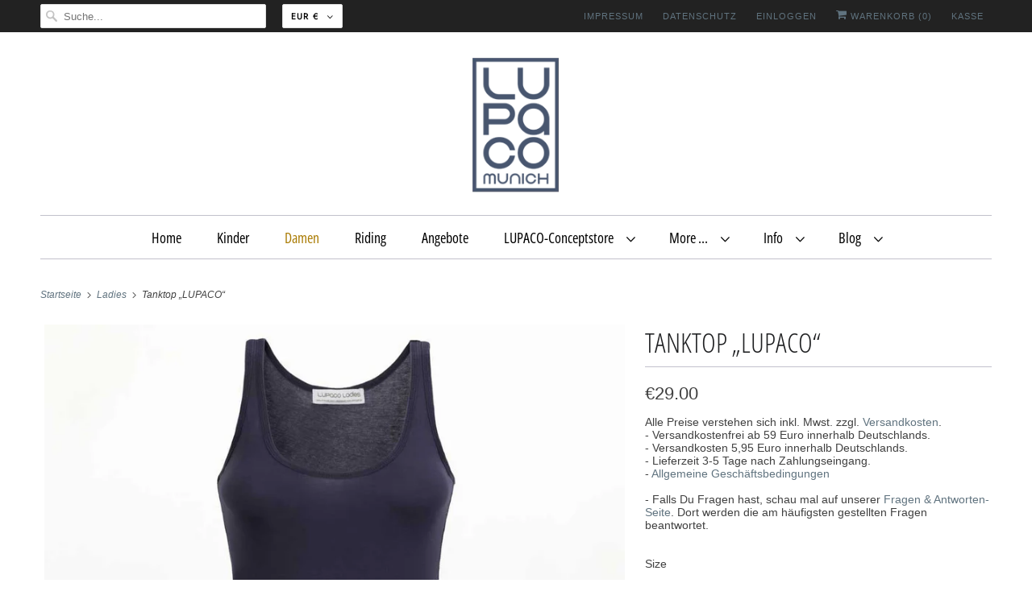

--- FILE ---
content_type: text/html; charset=utf-8
request_url: https://www.lupaco.de/collections/ladies-online-store/products/tanktop-european-laissez-faire?variant=662425477
body_size: 37571
content:
<!DOCTYPE html>
<html lang="de">
  <head>
    <meta charset="utf-8">
    <meta http-equiv="cleartype" content="on">
    <meta name="robots" content="index,follow">

    
    <title>Damen Tanktop „LUPACO“ aus 100% Baumwolle in vier Farben erhältlich - LUPACO Munich</title>

    
      <meta name="description" content="Damen Tanktop „LUPACO“ aus 100% Baumwolle – der Klassiker. In den Farben apricot, mauve, blue und grapefruit erhältlich."/>
    

    

<meta name="author" content="LUPACO Munich">
<meta property="og:url" content="https://www.lupaco.de/products/tanktop-european-laissez-faire">
<meta property="og:site_name" content="LUPACO Munich">




  <meta property="og:type" content="product">
  <meta property="og:title" content="Tanktop „LUPACO“">
  
    
      <meta property="og:image" content="https://www.lupaco.de/cdn/shop/products/lupaco-ladies-tank-2-1024x1024_600x.jpg?v=1490368589">
      <meta property="og:image:secure_url" content="https://www.lupaco.de/cdn/shop/products/lupaco-ladies-tank-2-1024x1024_600x.jpg?v=1490368589">
      <meta property="og:image:width" content="1024">
      <meta property="og:image:height" content="1024">
      <meta property="og:image:alt" content="Apricot">
      
    
      <meta property="og:image" content="https://www.lupaco.de/cdn/shop/products/lupaco-ladies-tank-4-1024x1024_600x.jpg?v=1490368589">
      <meta property="og:image:secure_url" content="https://www.lupaco.de/cdn/shop/products/lupaco-ladies-tank-4-1024x1024_600x.jpg?v=1490368589">
      <meta property="og:image:width" content="1024">
      <meta property="og:image:height" content="1024">
      <meta property="og:image:alt" content="Blue">
      
    
      <meta property="og:image" content="https://www.lupaco.de/cdn/shop/products/lupaco-ladies-tank-3-1024x1024_600x.jpg?v=1490368589">
      <meta property="og:image:secure_url" content="https://www.lupaco.de/cdn/shop/products/lupaco-ladies-tank-3-1024x1024_600x.jpg?v=1490368589">
      <meta property="og:image:width" content="1024">
      <meta property="og:image:height" content="1024">
      <meta property="og:image:alt" content="Grapefruit">
      
    
  
  <meta property="product:price:amount" content="29.00">
  <meta property="product:price:currency" content="EUR">



  <meta property="og:description" content="Damen Tanktop „LUPACO“ aus 100% Baumwolle – der Klassiker. In den Farben apricot, mauve, blue und grapefruit erhältlich.">




<meta name="twitter:card" content="summary">

  <meta name="twitter:title" content="Tanktop „LUPACO“">
  <meta name="twitter:description" content="Deutsch English Tanktop „LUPACO“ Einfach LUPACO Enganliegendes, langes und geripptes Tanktop. Tanktops gehören zu den Basics im Kleiderschrank. Sie sind multifunktional und können von lässig bis elegant stylish kombiniert werden. Von Party bis romantisches Date – ein Tanktop geht immer! Fällt klein aus, wenn es nicht „zu Slim Fit“ sein soll, lieber eine Größe größer bestellen Materialien &amp;amp; Stoffe 95 % Baumwolle 5 % Spandex Waschen &amp;amp; Pflegen Waschen bei 40 Grad Geeignet für Trockner Nicht bleichen Nicht chemisch Reinigen Nicht bügeln Features Aus der Kollektion „für Mia“ figurbetont / Slim Fit fällt klein aus (siehe Beschreibung) Tanktop „LUPACO“ Just LUPACO Tight, long and ribbed tank top. Tank tops are one of the basics in the wardrobe. They are multifunctional and can be combined from casual to elegant stylish. From a party to a romantic date - a tank top">
  <meta name="twitter:image:width" content="240">
  <meta name="twitter:image:height" content="240">
  <meta name="twitter:image" content="https://www.lupaco.de/cdn/shop/products/lupaco-ladies-tank-2-1024x1024_240x.jpg?v=1490368589">
  <meta name="twitter:image:alt" content="Apricot">



    
      <link rel="prev" href="/collections/ladies-online-store/products/elf-tanktop-architecture-brandenburger-tor-towerbridge">
    

    
      <link rel="next" href="/collections/ladies-online-store/products/pullover-smart-v-neck-1">
    

    <!-- Mobile Specific Metas -->
    <meta name="HandheldFriendly" content="True">
    <meta name="MobileOptimized" content="320">
    <meta name="viewport" content="width=device-width,initial-scale=1">
    <meta name="theme-color" content="#ffffff">

    <!-- Preconnect Domains -->
    <link rel="preconnect" href="https://cdn.shopify.com" crossorigin>
    <!-- Commented by mc 04.03.2021 -->
    
    <link rel="preconnect" href="https://monorail-edge.shopifysvc.com">

    <!-- Preload Assets -->
    <link rel="preload" href="//www.lupaco.de/cdn/shop/t/12/assets/fancybox.css?v=30466120580444283401613205218" as="style">
    <link rel="preload" href="//www.lupaco.de/cdn/shop/t/12/assets/styles.css?v=101852032974279428721759262296" as="style">
    <link rel="preload" href="//www.lupaco.de/cdn/shop/t/12/assets/app.js?v=11278065429690771511657804455" as="script">

    <!-- Stylesheet for Fancybox library -->
    <link href="//www.lupaco.de/cdn/shop/t/12/assets/fancybox.css?v=30466120580444283401613205218" rel="stylesheet" type="text/css" media="all" />

    <!-- Stylesheets for Responsive 7.3.1 -->
    <link href="//www.lupaco.de/cdn/shop/t/12/assets/styles.css?v=101852032974279428721759262296" rel="stylesheet" type="text/css" media="all" />
    <link href="//www.lupaco.de/cdn/shop/t/12/assets/lupaco.css?v=65058114391974799241657962996" rel="stylesheet" type="text/css" media="all" />
    <link href="//www.lupaco.de/cdn/shop/t/12/assets/lupaco-animate.css?v=122059697545048463501613207471" rel="stylesheet" type="text/css" media="all" />
    
    
    
    <!-- Javascript added by mc -->
    
    
    
    
    
    



    <!-- Icons -->
    
      <link rel="shortcut icon" type="image/x-icon" href="//www.lupaco.de/cdn/shop/files/LUPACO_Logo_180x180.png?v=1664174673">
      <link rel="apple-touch-icon" href="//www.lupaco.de/cdn/shop/files/LUPACO_Logo_180x180.png?v=1664174673"/>
      <link rel="apple-touch-icon" sizes="72x72" href="//www.lupaco.de/cdn/shop/files/LUPACO_Logo_72x72.png?v=1664174673"/>
      <link rel="apple-touch-icon" sizes="114x114" href="//www.lupaco.de/cdn/shop/files/LUPACO_Logo_114x114.png?v=1664174673"/>
      <link rel="apple-touch-icon" sizes="180x180" href="//www.lupaco.de/cdn/shop/files/LUPACO_Logo_180x180.png?v=1664174673"/>
      <link rel="apple-touch-icon" sizes="228x228" href="//www.lupaco.de/cdn/shop/files/LUPACO_Logo_228x228.png?v=1664174673"/>
    
      <link rel="canonical" href="https://www.lupaco.de/products/tanktop-european-laissez-faire"/>

    
<script>
      
Shopify = window.Shopify || {};Shopify.theme_settings = {};Shopify.theme_settings.primary_locale = "true";Shopify.theme_settings.current_locale = "de";Shopify.theme_settings.shop_url = "/";Shopify.theme_settings.newsletter_popup = false;Shopify.theme_settings.newsletter_popup_days = "365";Shopify.theme_settings.newsletter_popup_mobile = false;Shopify.theme_settings.newsletter_popup_seconds = 12;Shopify.theme_settings.search_option = "product";Shopify.theme_settings.search_items_to_display = 6;Shopify.theme_settings.enable_autocomplete = true;Shopify.theme_settings.free_text = "Free";Shopify.translation =Shopify.translation || {};Shopify.translation.newsletter_success_text = "Vielen Dank für den Eintrag in unsere Mailingliste!";Shopify.translation.menu = "Menü";Shopify.translation.agree_to_terms_warning = "Sie müssen mit den Bestimmungen und Bedingungen zur Kasse zustimmen.";Shopify.translation.cart_discount = "Rabatt";Shopify.translation.edit_cart = "Warenkorb bearbeiten";Shopify.translation.add_to_cart_success = "Erfolg";Shopify.translation.agree_to_terms_html = "Ich stimme den AGB zu";Shopify.translation.checkout = "Kasse";Shopify.translation.or = "oder";Shopify.translation.continue_shopping = "Weiter einkaufen";Shopify.translation.product_add_to_cart_success = "Erfolg";Shopify.translation.product_add_to_cart = "In den Warenkorb";Shopify.translation.product_notify_form_email = "Geben Sie Ihre E-Mail-Adresse ein...";Shopify.translation.product_notify_form_send = "Senden";Shopify.translation.items_left_count_one = "Artikel verblieben";Shopify.translation.items_left_count_other = "Artikel verblieben";Shopify.translation.product_sold_out = "Ausverkauft";Shopify.translation.product_unavailable = "Nicht verfügbar";Shopify.translation.product_notify_form_success = "Vielen Dank! Wir werden Sie benachrichtigen, sobald das Produkt verfügbar ist!";Shopify.translation.product_from = "ab";Shopify.translation.search = "Suchen";Shopify.translation.all_results = "Bekijk alle resultaten";Shopify.translation.no_results = "Keine Ergebnisse gefunden.";


Currency = window.Currency || {};


Currency.shop_currency = "EUR";
Currency.default_currency = "EUR";
Currency.display_format = "money_format";
Currency.money_format = "\u0026euro;{{amount}}";
Currency.money_format_no_currency = "\u0026euro;{{amount}}";
Currency.money_format_currency = "\u0026euro;{{amount}} EUR";
Currency.native_multi_currency = true;
Currency.shipping_calculator = false;
Currency.iso_code = "EUR";
Currency.symbol = "€";Shopify.media_queries =Shopify.media_queries || {};Shopify.media_queries.small = window.matchMedia( "(max-width: 480px)" );Shopify.media_queries.medium = window.matchMedia( "(max-width: 798px)" );Shopify.media_queries.large = window.matchMedia( "(min-width: 799px)" );Shopify.media_queries.larger = window.matchMedia( "(min-width: 960px)" );Shopify.media_queries.xlarge = window.matchMedia( "(min-width: 1200px)" );Shopify.media_queries.ie10 = window.matchMedia( "all and (-ms-high-contrast: none), (-ms-high-contrast: active)" );Shopify.media_queries.tablet = window.matchMedia( "only screen and (min-width: 799px) and (max-width: 1024px)" );Shopify.routes =Shopify.routes || {};Shopify.routes.root_url = "/";Shopify.routes.search_url = "/search";Shopify.routes.cart_url = "/cart";
    </script>

    <script src="//www.lupaco.de/cdn/shop/t/12/assets/app.js?v=11278065429690771511657804455" defer></script>

    <script>window.performance && window.performance.mark && window.performance.mark('shopify.content_for_header.start');</script><meta name="google-site-verification" content="UI4qKGzLNxJVD7xmLRdU3UcR2t1o7JJOXqGXbDxEFJE">
<meta id="shopify-digital-wallet" name="shopify-digital-wallet" content="/1526189/digital_wallets/dialog">
<meta name="shopify-checkout-api-token" content="52082923d8dee3d765408162d6cb4750">
<meta id="in-context-paypal-metadata" data-shop-id="1526189" data-venmo-supported="false" data-environment="production" data-locale="de_DE" data-paypal-v4="true" data-currency="EUR">
<link rel="alternate" type="application/json+oembed" href="https://www.lupaco.de/products/tanktop-european-laissez-faire.oembed">
<script async="async" src="/checkouts/internal/preloads.js?locale=de-DE"></script>
<link rel="preconnect" href="https://shop.app" crossorigin="anonymous">
<script async="async" src="https://shop.app/checkouts/internal/preloads.js?locale=de-DE&shop_id=1526189" crossorigin="anonymous"></script>
<script id="apple-pay-shop-capabilities" type="application/json">{"shopId":1526189,"countryCode":"DE","currencyCode":"EUR","merchantCapabilities":["supports3DS"],"merchantId":"gid:\/\/shopify\/Shop\/1526189","merchantName":"LUPACO Munich","requiredBillingContactFields":["postalAddress","email"],"requiredShippingContactFields":["postalAddress","email"],"shippingType":"shipping","supportedNetworks":["visa","maestro","masterCard","amex"],"total":{"type":"pending","label":"LUPACO Munich","amount":"1.00"},"shopifyPaymentsEnabled":true,"supportsSubscriptions":true}</script>
<script id="shopify-features" type="application/json">{"accessToken":"52082923d8dee3d765408162d6cb4750","betas":["rich-media-storefront-analytics"],"domain":"www.lupaco.de","predictiveSearch":true,"shopId":1526189,"locale":"de"}</script>
<script>var Shopify = Shopify || {};
Shopify.shop = "lupaco.myshopify.com";
Shopify.locale = "de";
Shopify.currency = {"active":"EUR","rate":"1.0"};
Shopify.country = "DE";
Shopify.theme = {"name":"Responsive-2021-DEV","id":119013867673,"schema_name":"Responsive","schema_version":"7.3.1","theme_store_id":304,"role":"main"};
Shopify.theme.handle = "null";
Shopify.theme.style = {"id":null,"handle":null};
Shopify.cdnHost = "www.lupaco.de/cdn";
Shopify.routes = Shopify.routes || {};
Shopify.routes.root = "/";</script>
<script type="module">!function(o){(o.Shopify=o.Shopify||{}).modules=!0}(window);</script>
<script>!function(o){function n(){var o=[];function n(){o.push(Array.prototype.slice.apply(arguments))}return n.q=o,n}var t=o.Shopify=o.Shopify||{};t.loadFeatures=n(),t.autoloadFeatures=n()}(window);</script>
<script>
  window.ShopifyPay = window.ShopifyPay || {};
  window.ShopifyPay.apiHost = "shop.app\/pay";
  window.ShopifyPay.redirectState = null;
</script>
<script id="shop-js-analytics" type="application/json">{"pageType":"product"}</script>
<script defer="defer" async type="module" src="//www.lupaco.de/cdn/shopifycloud/shop-js/modules/v2/client.init-shop-cart-sync_e98Ab_XN.de.esm.js"></script>
<script defer="defer" async type="module" src="//www.lupaco.de/cdn/shopifycloud/shop-js/modules/v2/chunk.common_Pcw9EP95.esm.js"></script>
<script defer="defer" async type="module" src="//www.lupaco.de/cdn/shopifycloud/shop-js/modules/v2/chunk.modal_CzmY4ZhL.esm.js"></script>
<script type="module">
  await import("//www.lupaco.de/cdn/shopifycloud/shop-js/modules/v2/client.init-shop-cart-sync_e98Ab_XN.de.esm.js");
await import("//www.lupaco.de/cdn/shopifycloud/shop-js/modules/v2/chunk.common_Pcw9EP95.esm.js");
await import("//www.lupaco.de/cdn/shopifycloud/shop-js/modules/v2/chunk.modal_CzmY4ZhL.esm.js");

  window.Shopify.SignInWithShop?.initShopCartSync?.({"fedCMEnabled":true,"windoidEnabled":true});

</script>
<script>
  window.Shopify = window.Shopify || {};
  if (!window.Shopify.featureAssets) window.Shopify.featureAssets = {};
  window.Shopify.featureAssets['shop-js'] = {"shop-cart-sync":["modules/v2/client.shop-cart-sync_DazCVyJ3.de.esm.js","modules/v2/chunk.common_Pcw9EP95.esm.js","modules/v2/chunk.modal_CzmY4ZhL.esm.js"],"init-fed-cm":["modules/v2/client.init-fed-cm_D0AulfmK.de.esm.js","modules/v2/chunk.common_Pcw9EP95.esm.js","modules/v2/chunk.modal_CzmY4ZhL.esm.js"],"shop-cash-offers":["modules/v2/client.shop-cash-offers_BISyWFEA.de.esm.js","modules/v2/chunk.common_Pcw9EP95.esm.js","modules/v2/chunk.modal_CzmY4ZhL.esm.js"],"shop-login-button":["modules/v2/client.shop-login-button_D_c1vx_E.de.esm.js","modules/v2/chunk.common_Pcw9EP95.esm.js","modules/v2/chunk.modal_CzmY4ZhL.esm.js"],"pay-button":["modules/v2/client.pay-button_CHADzJ4g.de.esm.js","modules/v2/chunk.common_Pcw9EP95.esm.js","modules/v2/chunk.modal_CzmY4ZhL.esm.js"],"shop-button":["modules/v2/client.shop-button_CQnD2U3v.de.esm.js","modules/v2/chunk.common_Pcw9EP95.esm.js","modules/v2/chunk.modal_CzmY4ZhL.esm.js"],"avatar":["modules/v2/client.avatar_BTnouDA3.de.esm.js"],"init-windoid":["modules/v2/client.init-windoid_CmA0-hrC.de.esm.js","modules/v2/chunk.common_Pcw9EP95.esm.js","modules/v2/chunk.modal_CzmY4ZhL.esm.js"],"init-shop-for-new-customer-accounts":["modules/v2/client.init-shop-for-new-customer-accounts_BCzC_Mib.de.esm.js","modules/v2/client.shop-login-button_D_c1vx_E.de.esm.js","modules/v2/chunk.common_Pcw9EP95.esm.js","modules/v2/chunk.modal_CzmY4ZhL.esm.js"],"init-shop-email-lookup-coordinator":["modules/v2/client.init-shop-email-lookup-coordinator_DYzOit4u.de.esm.js","modules/v2/chunk.common_Pcw9EP95.esm.js","modules/v2/chunk.modal_CzmY4ZhL.esm.js"],"init-shop-cart-sync":["modules/v2/client.init-shop-cart-sync_e98Ab_XN.de.esm.js","modules/v2/chunk.common_Pcw9EP95.esm.js","modules/v2/chunk.modal_CzmY4ZhL.esm.js"],"shop-toast-manager":["modules/v2/client.shop-toast-manager_Bc-1elH8.de.esm.js","modules/v2/chunk.common_Pcw9EP95.esm.js","modules/v2/chunk.modal_CzmY4ZhL.esm.js"],"init-customer-accounts":["modules/v2/client.init-customer-accounts_CqlRHmZs.de.esm.js","modules/v2/client.shop-login-button_D_c1vx_E.de.esm.js","modules/v2/chunk.common_Pcw9EP95.esm.js","modules/v2/chunk.modal_CzmY4ZhL.esm.js"],"init-customer-accounts-sign-up":["modules/v2/client.init-customer-accounts-sign-up_DZmBw6yB.de.esm.js","modules/v2/client.shop-login-button_D_c1vx_E.de.esm.js","modules/v2/chunk.common_Pcw9EP95.esm.js","modules/v2/chunk.modal_CzmY4ZhL.esm.js"],"shop-follow-button":["modules/v2/client.shop-follow-button_Cx-w7rSq.de.esm.js","modules/v2/chunk.common_Pcw9EP95.esm.js","modules/v2/chunk.modal_CzmY4ZhL.esm.js"],"checkout-modal":["modules/v2/client.checkout-modal_Djjmh8qM.de.esm.js","modules/v2/chunk.common_Pcw9EP95.esm.js","modules/v2/chunk.modal_CzmY4ZhL.esm.js"],"shop-login":["modules/v2/client.shop-login_DMZMgoZf.de.esm.js","modules/v2/chunk.common_Pcw9EP95.esm.js","modules/v2/chunk.modal_CzmY4ZhL.esm.js"],"lead-capture":["modules/v2/client.lead-capture_SqejaEd8.de.esm.js","modules/v2/chunk.common_Pcw9EP95.esm.js","modules/v2/chunk.modal_CzmY4ZhL.esm.js"],"payment-terms":["modules/v2/client.payment-terms_DUeEqFTJ.de.esm.js","modules/v2/chunk.common_Pcw9EP95.esm.js","modules/v2/chunk.modal_CzmY4ZhL.esm.js"]};
</script>
<script id="__st">var __st={"a":1526189,"offset":3600,"reqid":"beeab630-cc01-48cc-bbac-50faa9e714a0-1769082061","pageurl":"www.lupaco.de\/collections\/ladies-online-store\/products\/tanktop-european-laissez-faire?variant=662425477","u":"dc8bc3ef39f1","p":"product","rtyp":"product","rid":281023669};</script>
<script>window.ShopifyPaypalV4VisibilityTracking = true;</script>
<script id="captcha-bootstrap">!function(){'use strict';const t='contact',e='account',n='new_comment',o=[[t,t],['blogs',n],['comments',n],[t,'customer']],c=[[e,'customer_login'],[e,'guest_login'],[e,'recover_customer_password'],[e,'create_customer']],r=t=>t.map((([t,e])=>`form[action*='/${t}']:not([data-nocaptcha='true']) input[name='form_type'][value='${e}']`)).join(','),a=t=>()=>t?[...document.querySelectorAll(t)].map((t=>t.form)):[];function s(){const t=[...o],e=r(t);return a(e)}const i='password',u='form_key',d=['recaptcha-v3-token','g-recaptcha-response','h-captcha-response',i],f=()=>{try{return window.sessionStorage}catch{return}},m='__shopify_v',_=t=>t.elements[u];function p(t,e,n=!1){try{const o=window.sessionStorage,c=JSON.parse(o.getItem(e)),{data:r}=function(t){const{data:e,action:n}=t;return t[m]||n?{data:e,action:n}:{data:t,action:n}}(c);for(const[e,n]of Object.entries(r))t.elements[e]&&(t.elements[e].value=n);n&&o.removeItem(e)}catch(o){console.error('form repopulation failed',{error:o})}}const l='form_type',E='cptcha';function T(t){t.dataset[E]=!0}const w=window,h=w.document,L='Shopify',v='ce_forms',y='captcha';let A=!1;((t,e)=>{const n=(g='f06e6c50-85a8-45c8-87d0-21a2b65856fe',I='https://cdn.shopify.com/shopifycloud/storefront-forms-hcaptcha/ce_storefront_forms_captcha_hcaptcha.v1.5.2.iife.js',D={infoText:'Durch hCaptcha geschützt',privacyText:'Datenschutz',termsText:'Allgemeine Geschäftsbedingungen'},(t,e,n)=>{const o=w[L][v],c=o.bindForm;if(c)return c(t,g,e,D).then(n);var r;o.q.push([[t,g,e,D],n]),r=I,A||(h.body.append(Object.assign(h.createElement('script'),{id:'captcha-provider',async:!0,src:r})),A=!0)});var g,I,D;w[L]=w[L]||{},w[L][v]=w[L][v]||{},w[L][v].q=[],w[L][y]=w[L][y]||{},w[L][y].protect=function(t,e){n(t,void 0,e),T(t)},Object.freeze(w[L][y]),function(t,e,n,w,h,L){const[v,y,A,g]=function(t,e,n){const i=e?o:[],u=t?c:[],d=[...i,...u],f=r(d),m=r(i),_=r(d.filter((([t,e])=>n.includes(e))));return[a(f),a(m),a(_),s()]}(w,h,L),I=t=>{const e=t.target;return e instanceof HTMLFormElement?e:e&&e.form},D=t=>v().includes(t);t.addEventListener('submit',(t=>{const e=I(t);if(!e)return;const n=D(e)&&!e.dataset.hcaptchaBound&&!e.dataset.recaptchaBound,o=_(e),c=g().includes(e)&&(!o||!o.value);(n||c)&&t.preventDefault(),c&&!n&&(function(t){try{if(!f())return;!function(t){const e=f();if(!e)return;const n=_(t);if(!n)return;const o=n.value;o&&e.removeItem(o)}(t);const e=Array.from(Array(32),(()=>Math.random().toString(36)[2])).join('');!function(t,e){_(t)||t.append(Object.assign(document.createElement('input'),{type:'hidden',name:u})),t.elements[u].value=e}(t,e),function(t,e){const n=f();if(!n)return;const o=[...t.querySelectorAll(`input[type='${i}']`)].map((({name:t})=>t)),c=[...d,...o],r={};for(const[a,s]of new FormData(t).entries())c.includes(a)||(r[a]=s);n.setItem(e,JSON.stringify({[m]:1,action:t.action,data:r}))}(t,e)}catch(e){console.error('failed to persist form',e)}}(e),e.submit())}));const S=(t,e)=>{t&&!t.dataset[E]&&(n(t,e.some((e=>e===t))),T(t))};for(const o of['focusin','change'])t.addEventListener(o,(t=>{const e=I(t);D(e)&&S(e,y())}));const B=e.get('form_key'),M=e.get(l),P=B&&M;t.addEventListener('DOMContentLoaded',(()=>{const t=y();if(P)for(const e of t)e.elements[l].value===M&&p(e,B);[...new Set([...A(),...v().filter((t=>'true'===t.dataset.shopifyCaptcha))])].forEach((e=>S(e,t)))}))}(h,new URLSearchParams(w.location.search),n,t,e,['guest_login'])})(!0,!1)}();</script>
<script integrity="sha256-4kQ18oKyAcykRKYeNunJcIwy7WH5gtpwJnB7kiuLZ1E=" data-source-attribution="shopify.loadfeatures" defer="defer" src="//www.lupaco.de/cdn/shopifycloud/storefront/assets/storefront/load_feature-a0a9edcb.js" crossorigin="anonymous"></script>
<script crossorigin="anonymous" defer="defer" src="//www.lupaco.de/cdn/shopifycloud/storefront/assets/shopify_pay/storefront-65b4c6d7.js?v=20250812"></script>
<script data-source-attribution="shopify.dynamic_checkout.dynamic.init">var Shopify=Shopify||{};Shopify.PaymentButton=Shopify.PaymentButton||{isStorefrontPortableWallets:!0,init:function(){window.Shopify.PaymentButton.init=function(){};var t=document.createElement("script");t.src="https://www.lupaco.de/cdn/shopifycloud/portable-wallets/latest/portable-wallets.de.js",t.type="module",document.head.appendChild(t)}};
</script>
<script data-source-attribution="shopify.dynamic_checkout.buyer_consent">
  function portableWalletsHideBuyerConsent(e){var t=document.getElementById("shopify-buyer-consent"),n=document.getElementById("shopify-subscription-policy-button");t&&n&&(t.classList.add("hidden"),t.setAttribute("aria-hidden","true"),n.removeEventListener("click",e))}function portableWalletsShowBuyerConsent(e){var t=document.getElementById("shopify-buyer-consent"),n=document.getElementById("shopify-subscription-policy-button");t&&n&&(t.classList.remove("hidden"),t.removeAttribute("aria-hidden"),n.addEventListener("click",e))}window.Shopify?.PaymentButton&&(window.Shopify.PaymentButton.hideBuyerConsent=portableWalletsHideBuyerConsent,window.Shopify.PaymentButton.showBuyerConsent=portableWalletsShowBuyerConsent);
</script>
<script data-source-attribution="shopify.dynamic_checkout.cart.bootstrap">document.addEventListener("DOMContentLoaded",(function(){function t(){return document.querySelector("shopify-accelerated-checkout-cart, shopify-accelerated-checkout")}if(t())Shopify.PaymentButton.init();else{new MutationObserver((function(e,n){t()&&(Shopify.PaymentButton.init(),n.disconnect())})).observe(document.body,{childList:!0,subtree:!0})}}));
</script>
<script id='scb4127' type='text/javascript' async='' src='https://www.lupaco.de/cdn/shopifycloud/privacy-banner/storefront-banner.js'></script><link id="shopify-accelerated-checkout-styles" rel="stylesheet" media="screen" href="https://www.lupaco.de/cdn/shopifycloud/portable-wallets/latest/accelerated-checkout-backwards-compat.css" crossorigin="anonymous">
<style id="shopify-accelerated-checkout-cart">
        #shopify-buyer-consent {
  margin-top: 1em;
  display: inline-block;
  width: 100%;
}

#shopify-buyer-consent.hidden {
  display: none;
}

#shopify-subscription-policy-button {
  background: none;
  border: none;
  padding: 0;
  text-decoration: underline;
  font-size: inherit;
  cursor: pointer;
}

#shopify-subscription-policy-button::before {
  box-shadow: none;
}

      </style>

<script>window.performance && window.performance.mark && window.performance.mark('shopify.content_for_header.end');</script>


    
    
    
    
    

    
    
    
    
    
    
    
    
    
    
    
    
    
    
    
    
    
    
    
    
    
    <noscript>
      <style>
        .slides > li:first-child {display: block;}
        .image__fallback {
          width: 100vw;
          display: block !important;
          max-width: 100vw !important;
          margin-bottom: 0;
        }
        .no-js-only {
          display: inherit !important;
        }
        .icon-cart.cart-button {
          display: none;
        }
        .lazyload {
          opacity: 1;
          -webkit-filter: blur(0);
          filter: blur(0);
        }
        .animate_right,
        .animate_left,
        .animate_up,
        .animate_down {
          opacity: 1;
        }
        .product_section .product_form {
          opacity: 1;
        }
        .multi_select,
        form .select {
          display: block !important;
        }
        .swatch_options {
          display: none;
        }
        .image-element__wrap {
          display: none;
        }
      </style>
    </noscript>

  <meta name="facebook-domain-verification" content="b62pv7viqavcp50wafosg5b1q88chu" />
    
	<meta name="google-site-verification" content="UI4qKGzLNxJVD7xmLRdU3UcR2t1o7JJOXqGXbDxEFJE" />
  
  	

<!-- BEGIN app block: shopify://apps/klaviyo-email-marketing-sms/blocks/klaviyo-onsite-embed/2632fe16-c075-4321-a88b-50b567f42507 -->












  <script async src="https://static.klaviyo.com/onsite/js/TwVmZY/klaviyo.js?company_id=TwVmZY"></script>
  <script>!function(){if(!window.klaviyo){window._klOnsite=window._klOnsite||[];try{window.klaviyo=new Proxy({},{get:function(n,i){return"push"===i?function(){var n;(n=window._klOnsite).push.apply(n,arguments)}:function(){for(var n=arguments.length,o=new Array(n),w=0;w<n;w++)o[w]=arguments[w];var t="function"==typeof o[o.length-1]?o.pop():void 0,e=new Promise((function(n){window._klOnsite.push([i].concat(o,[function(i){t&&t(i),n(i)}]))}));return e}}})}catch(n){window.klaviyo=window.klaviyo||[],window.klaviyo.push=function(){var n;(n=window._klOnsite).push.apply(n,arguments)}}}}();</script>

  
    <script id="viewed_product">
      if (item == null) {
        var _learnq = _learnq || [];

        var MetafieldReviews = null
        var MetafieldYotpoRating = null
        var MetafieldYotpoCount = null
        var MetafieldLooxRating = null
        var MetafieldLooxCount = null
        var okendoProduct = null
        var okendoProductReviewCount = null
        var okendoProductReviewAverageValue = null
        try {
          // The following fields are used for Customer Hub recently viewed in order to add reviews.
          // This information is not part of __kla_viewed. Instead, it is part of __kla_viewed_reviewed_items
          MetafieldReviews = {};
          MetafieldYotpoRating = null
          MetafieldYotpoCount = null
          MetafieldLooxRating = null
          MetafieldLooxCount = null

          okendoProduct = null
          // If the okendo metafield is not legacy, it will error, which then requires the new json formatted data
          if (okendoProduct && 'error' in okendoProduct) {
            okendoProduct = null
          }
          okendoProductReviewCount = okendoProduct ? okendoProduct.reviewCount : null
          okendoProductReviewAverageValue = okendoProduct ? okendoProduct.reviewAverageValue : null
        } catch (error) {
          console.error('Error in Klaviyo onsite reviews tracking:', error);
        }

        var item = {
          Name: "Tanktop „LUPACO“",
          ProductID: 281023669,
          Categories: ["Ladies","Nicht im Sale","Online-Shop"],
          ImageURL: "https://www.lupaco.de/cdn/shop/products/lupaco-ladies-tank-2-1024x1024_grande.jpg?v=1490368589",
          URL: "https://www.lupaco.de/products/tanktop-european-laissez-faire",
          Brand: "LUPACO Munich",
          Price: "\u0026euro;29.00",
          Value: "29.00",
          CompareAtPrice: "\u0026euro;0.00"
        };
        _learnq.push(['track', 'Viewed Product', item]);
        _learnq.push(['trackViewedItem', {
          Title: item.Name,
          ItemId: item.ProductID,
          Categories: item.Categories,
          ImageUrl: item.ImageURL,
          Url: item.URL,
          Metadata: {
            Brand: item.Brand,
            Price: item.Price,
            Value: item.Value,
            CompareAtPrice: item.CompareAtPrice
          },
          metafields:{
            reviews: MetafieldReviews,
            yotpo:{
              rating: MetafieldYotpoRating,
              count: MetafieldYotpoCount,
            },
            loox:{
              rating: MetafieldLooxRating,
              count: MetafieldLooxCount,
            },
            okendo: {
              rating: okendoProductReviewAverageValue,
              count: okendoProductReviewCount,
            }
          }
        }]);
      }
    </script>
  




  <script>
    window.klaviyoReviewsProductDesignMode = false
  </script>







<!-- END app block --><!-- BEGIN app block: shopify://apps/vitals/blocks/app-embed/aeb48102-2a5a-4f39-bdbd-d8d49f4e20b8 --><link rel="preconnect" href="https://appsolve.io/" /><link rel="preconnect" href="https://cdn-sf.vitals.app/" /><script data-ver="58" id="vtlsAebData" class="notranslate">window.vtlsLiquidData = window.vtlsLiquidData || {};window.vtlsLiquidData.buildId = 55904;

window.vtlsLiquidData.apiHosts = {
	...window.vtlsLiquidData.apiHosts,
	"1": "https://appsolve.io"
};
	window.vtlsLiquidData.moduleSettings = {"48":{"469":true,"491":true,"588":true,"595":false,"603":"","605":"","606":"","781":true,"783":1,"876":0,"1076":true,"1105":0}};

window.vtlsLiquidData.shopThemeName = "Responsive";window.vtlsLiquidData.settingTranslation = {"53":{"640":{"de":"Sie sparen:"},"642":{"de":"Nicht vorrätig"},"643":{"de":"Dieser Artikel:"},"644":{"de":"Gesamtpreis:"},"646":{"de":"In den Warenkorb"},"647":{"de":"für"},"648":{"de":"mit"},"649":{"de":"Rabatt"},"650":{"de":"jeweils"},"651":{"de":"Kaufen Sie"},"652":{"de":"Zwischensumme"},"653":{"de":"Rabatt"},"654":{"de":"Alter Preis"},"702":{"de":"Menge"},"731":{"de":"und"},"741":{"de":"Gratis"},"742":{"de":"Kostenlos"},"743":{"de":"Geschenk in Anspruch nehmen"},"750":{"de":"Geschenk"},"762":{"de":"Rabatt"},"773":{"de":"Ihr Produkt wurde dem Einkaufswagen hinzugefügt."},"786":{"de":"sparen"},"851":{"de":"Pro Stück:"},"1007":{"de":"Artikel tauschen"},"1028":{"de":"Andere Kunden liebten dieses Angebot"},"1029":{"de":"In den Warenkorb"},"1030":{"de":"Hinzugefügt"},"1031":{"de":"Auschecken"},"1035":{"de":"Mehr sehen"},"1036":{"de":"Weniger sehen"},"1083":{"de":"Auschecken"},"1164":{"de":"Kostenloser Versand"},"1167":{"de":"Nicht verfügbar"}}};window.vtlsLiquidData.shopSettings={};window.vtlsLiquidData.shopSettings.cartType="";window.vtlsLiquidData.spat="8698888bdaed87dbd09d10c7a9837e58";window.vtlsLiquidData.shopInfo={id:1526189,domain:"www.lupaco.de",shopifyDomain:"lupaco.myshopify.com",primaryLocaleIsoCode: "de",defaultCurrency:"EUR",enabledCurrencies:["AED","AFN","ALL","AMD","ANG","AUD","AWG","AZN","BAM","BBD","BDT","BIF","BND","BOB","BSD","BWP","BZD","CAD","CDF","CHF","CNY","CRC","CVE","CZK","DJF","DKK","DOP","DZD","EGP","ETB","EUR","FJD","FKP","GBP","GMD","GNF","GTQ","GYD","HKD","HNL","HUF","IDR","ILS","INR","ISK","JMD","JPY","KES","KGS","KHR","KMF","KRW","KYD","KZT","LAK","LBP","LKR","MAD","MDL","MKD","MMK","MNT","MOP","MUR","MVR","MWK","MYR","NGN","NIO","NPR","NZD","PEN","PGK","PHP","PKR","PLN","PYG","QAR","RON","RSD","RWF","SAR","SBD","SEK","SGD","SHP","SLL","STD","THB","TJS","TOP","TTD","TWD","TZS","UAH","UGX","USD","UYU","UZS","VND","VUV","WST","XAF","XCD","XOF","XPF","YER"],moneyFormat:"\u0026euro;{{amount}}",moneyWithCurrencyFormat:"\u0026euro;{{amount}} EUR",appId:"1",appName:"Vitals",};window.vtlsLiquidData.acceptedScopes = {"1":[26,25,27,28,29,30,31,32,33,34,35,36,37,38,22,2,8,14,20,24,16,18,10,13,21,4,11,1,7,3,19,23,15,17,9,12]};window.vtlsLiquidData.product = {"id": 281023669,"available": true,"title": "Tanktop „LUPACO“","handle": "tanktop-european-laissez-faire","vendor": "LUPACO Munich","type": "T-Shirts","tags": ["Faire","T-Shirt","Tanktop"],"description": "1","featured_image":{"src": "//www.lupaco.de/cdn/shop/products/lupaco-ladies-tank-2-1024x1024.jpg?v=1490368589","aspect_ratio": "1.0"},"collectionIds": [7276825,480195838219,414919888],"variants": [{"id": 662426737,"title": "XS \/ Mauve","option1": "XS","option2": "Mauve","option3": null,"price": 2900,"compare_at_price": null,"available": true,"image":{"src": "//www.lupaco.de/cdn/shop/products/lupaco-ladies-tank-1-1024x1024.jpg?v=1490368589","alt": "Mauve","aspect_ratio": 1.0},"featured_media_id":6127845434,"is_preorderable":0},{"id": 662426497,"title": "XS \/ Apricot Blush","option1": "XS","option2": "Apricot Blush","option3": null,"price": 2900,"compare_at_price": null,"available": true,"image":{"src": "//www.lupaco.de/cdn/shop/products/lupaco-ladies-tank-2-1024x1024.jpg?v=1490368589","alt": "Apricot","aspect_ratio": 1.0},"featured_media_id":6127747130,"is_preorderable":0},{"id": 662425477,"title": "XS \/ Blue","option1": "XS","option2": "Blue","option3": null,"price": 2900,"compare_at_price": null,"available": true,"image":{"src": "//www.lupaco.de/cdn/shop/products/lupaco-ladies-tank-4-1024x1024.jpg?v=1490368589","alt": "Blue","aspect_ratio": 1.0},"featured_media_id":6127779898,"is_preorderable":0},{"id": 662426125,"title": "XS \/ Grapefruit","option1": "XS","option2": "Grapefruit","option3": null,"price": 2900,"compare_at_price": null,"available": true,"image":{"src": "//www.lupaco.de/cdn/shop/products/lupaco-ladies-tank-3-1024x1024.jpg?v=1490368589","alt": "Grapefruit","aspect_ratio": 1.0},"featured_media_id":6127812666,"is_preorderable":0},{"id": 662426741,"title": "S \/ Mauve","option1": "S","option2": "Mauve","option3": null,"price": 2900,"compare_at_price": null,"available": true,"image":{"src": "//www.lupaco.de/cdn/shop/products/lupaco-ladies-tank-1-1024x1024.jpg?v=1490368589","alt": "Mauve","aspect_ratio": 1.0},"featured_media_id":6127845434,"is_preorderable":0},{"id": 662426501,"title": "S \/ Apricot Blush","option1": "S","option2": "Apricot Blush","option3": null,"price": 2900,"compare_at_price": null,"available": true,"image":{"src": "//www.lupaco.de/cdn/shop/products/lupaco-ladies-tank-2-1024x1024.jpg?v=1490368589","alt": "Apricot","aspect_ratio": 1.0},"featured_media_id":6127747130,"is_preorderable":0},{"id": 662425481,"title": "S \/ Blue","option1": "S","option2": "Blue","option3": null,"price": 2900,"compare_at_price": null,"available": true,"image":{"src": "//www.lupaco.de/cdn/shop/products/lupaco-ladies-tank-4-1024x1024.jpg?v=1490368589","alt": "Blue","aspect_ratio": 1.0},"featured_media_id":6127779898,"is_preorderable":0},{"id": 662426129,"title": "S \/ Grapefruit","option1": "S","option2": "Grapefruit","option3": null,"price": 2900,"compare_at_price": null,"available": true,"image":{"src": "//www.lupaco.de/cdn/shop/products/lupaco-ladies-tank-3-1024x1024.jpg?v=1490368589","alt": "Grapefruit","aspect_ratio": 1.0},"featured_media_id":6127812666,"is_preorderable":0},{"id": 662426745,"title": "M \/ Mauve","option1": "M","option2": "Mauve","option3": null,"price": 2900,"compare_at_price": null,"available": true,"image":{"src": "//www.lupaco.de/cdn/shop/products/lupaco-ladies-tank-1-1024x1024.jpg?v=1490368589","alt": "Mauve","aspect_ratio": 1.0},"featured_media_id":6127845434,"is_preorderable":0},{"id": 662426509,"title": "M \/ Apricot Blush","option1": "M","option2": "Apricot Blush","option3": null,"price": 2900,"compare_at_price": null,"available": true,"image":{"src": "//www.lupaco.de/cdn/shop/products/lupaco-ladies-tank-2-1024x1024.jpg?v=1490368589","alt": "Apricot","aspect_ratio": 1.0},"featured_media_id":6127747130,"is_preorderable":0},{"id": 662425485,"title": "M \/ Blue","option1": "M","option2": "Blue","option3": null,"price": 2900,"compare_at_price": null,"available": true,"image":{"src": "//www.lupaco.de/cdn/shop/products/lupaco-ladies-tank-4-1024x1024.jpg?v=1490368589","alt": "Blue","aspect_ratio": 1.0},"featured_media_id":6127779898,"is_preorderable":0},{"id": 662426133,"title": "M \/ Grapefruit","option1": "M","option2": "Grapefruit","option3": null,"price": 2900,"compare_at_price": null,"available": true,"image":{"src": "//www.lupaco.de/cdn/shop/products/lupaco-ladies-tank-3-1024x1024.jpg?v=1490368589","alt": "Grapefruit","aspect_ratio": 1.0},"featured_media_id":6127812666,"is_preorderable":0}],"options": [{"name": "Size"},{"name": "Color"}],"metafields": {"reviews": {}}};window.vtlsLiquidData.collection = {
	"allProductsCount": 26,
	"productsCount": 26,
	"productsSize": 26
};window.vtlsLiquidData.cacheKeys = [0,1732611563,0,1732611563,0,0,0,0 ];</script><script id="vtlsAebDynamicFunctions" class="notranslate">window.vtlsLiquidData = window.vtlsLiquidData || {};window.vtlsLiquidData.dynamicFunctions = ({$,vitalsGet,vitalsSet,VITALS_GET_$_DESCRIPTION,VITALS_GET_$_END_SECTION,VITALS_GET_$_ATC_FORM,VITALS_GET_$_ATC_BUTTON,submit_button,form_add_to_cart,cartItemVariantId,VITALS_EVENT_CART_UPDATED,VITALS_EVENT_DISCOUNTS_LOADED,VITALS_EVENT_RENDER_CAROUSEL_STARS,VITALS_EVENT_RENDER_COLLECTION_STARS,VITALS_EVENT_SMART_BAR_RENDERED,VITALS_EVENT_SMART_BAR_CLOSED,VITALS_EVENT_TABS_RENDERED,VITALS_EVENT_VARIANT_CHANGED,VITALS_EVENT_ATC_BUTTON_FOUND,VITALS_IS_MOBILE,VITALS_PAGE_TYPE,VITALS_APPEND_CSS,VITALS_HOOK__CAN_EXECUTE_CHECKOUT,VITALS_HOOK__GET_CUSTOM_CHECKOUT_URL_PARAMETERS,VITALS_HOOK__GET_CUSTOM_VARIANT_SELECTOR,VITALS_HOOK__GET_IMAGES_DEFAULT_SIZE,VITALS_HOOK__ON_CLICK_CHECKOUT_BUTTON,VITALS_HOOK__DONT_ACCELERATE_CHECKOUT,VITALS_HOOK__ON_ATC_STAY_ON_THE_SAME_PAGE,VITALS_HOOK__CAN_EXECUTE_ATC,VITALS_FLAG__IGNORE_VARIANT_ID_FROM_URL,VITALS_FLAG__UPDATE_ATC_BUTTON_REFERENCE,VITALS_FLAG__UPDATE_CART_ON_CHECKOUT,VITALS_FLAG__USE_CAPTURE_FOR_ATC_BUTTON,VITALS_FLAG__USE_FIRST_ATC_SPAN_FOR_PRE_ORDER,VITALS_FLAG__USE_HTML_FOR_STICKY_ATC_BUTTON,VITALS_FLAG__STOP_EXECUTION,VITALS_FLAG__USE_CUSTOM_COLLECTION_FILTER_DROPDOWN,VITALS_FLAG__PRE_ORDER_START_WITH_OBSERVER,VITALS_FLAG__PRE_ORDER_OBSERVER_DELAY,VITALS_FLAG__ON_CHECKOUT_CLICK_USE_CAPTURE_EVENT,handle,}) => {return {"147": {"location":"description","locator":"after"},};};</script><script id="vtlsAebDocumentInjectors" class="notranslate">window.vtlsLiquidData = window.vtlsLiquidData || {};window.vtlsLiquidData.documentInjectors = ({$,vitalsGet,vitalsSet,VITALS_IS_MOBILE,VITALS_APPEND_CSS}) => {const documentInjectors = {};documentInjectors["1"]={};documentInjectors["1"]["d"]=[];documentInjectors["1"]["d"]["0"]={};documentInjectors["1"]["d"]["0"]["a"]=null;documentInjectors["1"]["d"]["0"]["s"]=".description";documentInjectors["2"]={};documentInjectors["2"]["d"]=[];documentInjectors["2"]["d"]["0"]={};documentInjectors["2"]["d"]["0"]["a"]={"e":"container","l":"after"};documentInjectors["2"]["d"]["0"]["s"]="div.product_section";documentInjectors["3"]={};documentInjectors["3"]["d"]=[];documentInjectors["3"]["d"]["0"]={};documentInjectors["3"]["d"]["0"]["a"]={"js":"$('h4.subtotal').parent().parent().html(cart_html);"};documentInjectors["3"]["d"]["0"]["s"]="h4.subtotal";documentInjectors["3"]["d"]["0"]["js"]=function(left_subtotal, right_subtotal, cart_html) { var vitalsDiscountsDiv = ".vitals-discounts";
if ($(vitalsDiscountsDiv).length === 0) {
$('h4.subtotal').parent().parent().html(cart_html);
}

};documentInjectors["12"]={};documentInjectors["12"]["d"]=[];documentInjectors["12"]["d"]["0"]={};documentInjectors["12"]["d"]["0"]["a"]=[];documentInjectors["12"]["d"]["0"]["s"]="form[action*=\"\/cart\/add\"]:visible:not([id*=\"product-form-installment\"]):not([id*=\"product-installment-form\"]):not(.vtls-exclude-atc-injector *)";documentInjectors["11"]={};documentInjectors["11"]["d"]=[];documentInjectors["11"]["d"]["0"]={};documentInjectors["11"]["d"]["0"]["a"]={"ctx":"inside","last":false};documentInjectors["11"]["d"]["0"]["s"]="[name=\"add\"]:not(.swym-button)";return documentInjectors;};</script><script id="vtlsAebBundle" src="https://cdn-sf.vitals.app/assets/js/bundle-2accf5e7445544a4aa2f848959882696.js" async></script>

<!-- END app block --><link href="https://monorail-edge.shopifysvc.com" rel="dns-prefetch">
<script>(function(){if ("sendBeacon" in navigator && "performance" in window) {try {var session_token_from_headers = performance.getEntriesByType('navigation')[0].serverTiming.find(x => x.name == '_s').description;} catch {var session_token_from_headers = undefined;}var session_cookie_matches = document.cookie.match(/_shopify_s=([^;]*)/);var session_token_from_cookie = session_cookie_matches && session_cookie_matches.length === 2 ? session_cookie_matches[1] : "";var session_token = session_token_from_headers || session_token_from_cookie || "";function handle_abandonment_event(e) {var entries = performance.getEntries().filter(function(entry) {return /monorail-edge.shopifysvc.com/.test(entry.name);});if (!window.abandonment_tracked && entries.length === 0) {window.abandonment_tracked = true;var currentMs = Date.now();var navigation_start = performance.timing.navigationStart;var payload = {shop_id: 1526189,url: window.location.href,navigation_start,duration: currentMs - navigation_start,session_token,page_type: "product"};window.navigator.sendBeacon("https://monorail-edge.shopifysvc.com/v1/produce", JSON.stringify({schema_id: "online_store_buyer_site_abandonment/1.1",payload: payload,metadata: {event_created_at_ms: currentMs,event_sent_at_ms: currentMs}}));}}window.addEventListener('pagehide', handle_abandonment_event);}}());</script>
<script id="web-pixels-manager-setup">(function e(e,d,r,n,o){if(void 0===o&&(o={}),!Boolean(null===(a=null===(i=window.Shopify)||void 0===i?void 0:i.analytics)||void 0===a?void 0:a.replayQueue)){var i,a;window.Shopify=window.Shopify||{};var t=window.Shopify;t.analytics=t.analytics||{};var s=t.analytics;s.replayQueue=[],s.publish=function(e,d,r){return s.replayQueue.push([e,d,r]),!0};try{self.performance.mark("wpm:start")}catch(e){}var l=function(){var e={modern:/Edge?\/(1{2}[4-9]|1[2-9]\d|[2-9]\d{2}|\d{4,})\.\d+(\.\d+|)|Firefox\/(1{2}[4-9]|1[2-9]\d|[2-9]\d{2}|\d{4,})\.\d+(\.\d+|)|Chrom(ium|e)\/(9{2}|\d{3,})\.\d+(\.\d+|)|(Maci|X1{2}).+ Version\/(15\.\d+|(1[6-9]|[2-9]\d|\d{3,})\.\d+)([,.]\d+|)( \(\w+\)|)( Mobile\/\w+|) Safari\/|Chrome.+OPR\/(9{2}|\d{3,})\.\d+\.\d+|(CPU[ +]OS|iPhone[ +]OS|CPU[ +]iPhone|CPU IPhone OS|CPU iPad OS)[ +]+(15[._]\d+|(1[6-9]|[2-9]\d|\d{3,})[._]\d+)([._]\d+|)|Android:?[ /-](13[3-9]|1[4-9]\d|[2-9]\d{2}|\d{4,})(\.\d+|)(\.\d+|)|Android.+Firefox\/(13[5-9]|1[4-9]\d|[2-9]\d{2}|\d{4,})\.\d+(\.\d+|)|Android.+Chrom(ium|e)\/(13[3-9]|1[4-9]\d|[2-9]\d{2}|\d{4,})\.\d+(\.\d+|)|SamsungBrowser\/([2-9]\d|\d{3,})\.\d+/,legacy:/Edge?\/(1[6-9]|[2-9]\d|\d{3,})\.\d+(\.\d+|)|Firefox\/(5[4-9]|[6-9]\d|\d{3,})\.\d+(\.\d+|)|Chrom(ium|e)\/(5[1-9]|[6-9]\d|\d{3,})\.\d+(\.\d+|)([\d.]+$|.*Safari\/(?![\d.]+ Edge\/[\d.]+$))|(Maci|X1{2}).+ Version\/(10\.\d+|(1[1-9]|[2-9]\d|\d{3,})\.\d+)([,.]\d+|)( \(\w+\)|)( Mobile\/\w+|) Safari\/|Chrome.+OPR\/(3[89]|[4-9]\d|\d{3,})\.\d+\.\d+|(CPU[ +]OS|iPhone[ +]OS|CPU[ +]iPhone|CPU IPhone OS|CPU iPad OS)[ +]+(10[._]\d+|(1[1-9]|[2-9]\d|\d{3,})[._]\d+)([._]\d+|)|Android:?[ /-](13[3-9]|1[4-9]\d|[2-9]\d{2}|\d{4,})(\.\d+|)(\.\d+|)|Mobile Safari.+OPR\/([89]\d|\d{3,})\.\d+\.\d+|Android.+Firefox\/(13[5-9]|1[4-9]\d|[2-9]\d{2}|\d{4,})\.\d+(\.\d+|)|Android.+Chrom(ium|e)\/(13[3-9]|1[4-9]\d|[2-9]\d{2}|\d{4,})\.\d+(\.\d+|)|Android.+(UC? ?Browser|UCWEB|U3)[ /]?(15\.([5-9]|\d{2,})|(1[6-9]|[2-9]\d|\d{3,})\.\d+)\.\d+|SamsungBrowser\/(5\.\d+|([6-9]|\d{2,})\.\d+)|Android.+MQ{2}Browser\/(14(\.(9|\d{2,})|)|(1[5-9]|[2-9]\d|\d{3,})(\.\d+|))(\.\d+|)|K[Aa][Ii]OS\/(3\.\d+|([4-9]|\d{2,})\.\d+)(\.\d+|)/},d=e.modern,r=e.legacy,n=navigator.userAgent;return n.match(d)?"modern":n.match(r)?"legacy":"unknown"}(),u="modern"===l?"modern":"legacy",c=(null!=n?n:{modern:"",legacy:""})[u],f=function(e){return[e.baseUrl,"/wpm","/b",e.hashVersion,"modern"===e.buildTarget?"m":"l",".js"].join("")}({baseUrl:d,hashVersion:r,buildTarget:u}),m=function(e){var d=e.version,r=e.bundleTarget,n=e.surface,o=e.pageUrl,i=e.monorailEndpoint;return{emit:function(e){var a=e.status,t=e.errorMsg,s=(new Date).getTime(),l=JSON.stringify({metadata:{event_sent_at_ms:s},events:[{schema_id:"web_pixels_manager_load/3.1",payload:{version:d,bundle_target:r,page_url:o,status:a,surface:n,error_msg:t},metadata:{event_created_at_ms:s}}]});if(!i)return console&&console.warn&&console.warn("[Web Pixels Manager] No Monorail endpoint provided, skipping logging."),!1;try{return self.navigator.sendBeacon.bind(self.navigator)(i,l)}catch(e){}var u=new XMLHttpRequest;try{return u.open("POST",i,!0),u.setRequestHeader("Content-Type","text/plain"),u.send(l),!0}catch(e){return console&&console.warn&&console.warn("[Web Pixels Manager] Got an unhandled error while logging to Monorail."),!1}}}}({version:r,bundleTarget:l,surface:e.surface,pageUrl:self.location.href,monorailEndpoint:e.monorailEndpoint});try{o.browserTarget=l,function(e){var d=e.src,r=e.async,n=void 0===r||r,o=e.onload,i=e.onerror,a=e.sri,t=e.scriptDataAttributes,s=void 0===t?{}:t,l=document.createElement("script"),u=document.querySelector("head"),c=document.querySelector("body");if(l.async=n,l.src=d,a&&(l.integrity=a,l.crossOrigin="anonymous"),s)for(var f in s)if(Object.prototype.hasOwnProperty.call(s,f))try{l.dataset[f]=s[f]}catch(e){}if(o&&l.addEventListener("load",o),i&&l.addEventListener("error",i),u)u.appendChild(l);else{if(!c)throw new Error("Did not find a head or body element to append the script");c.appendChild(l)}}({src:f,async:!0,onload:function(){if(!function(){var e,d;return Boolean(null===(d=null===(e=window.Shopify)||void 0===e?void 0:e.analytics)||void 0===d?void 0:d.initialized)}()){var d=window.webPixelsManager.init(e)||void 0;if(d){var r=window.Shopify.analytics;r.replayQueue.forEach((function(e){var r=e[0],n=e[1],o=e[2];d.publishCustomEvent(r,n,o)})),r.replayQueue=[],r.publish=d.publishCustomEvent,r.visitor=d.visitor,r.initialized=!0}}},onerror:function(){return m.emit({status:"failed",errorMsg:"".concat(f," has failed to load")})},sri:function(e){var d=/^sha384-[A-Za-z0-9+/=]+$/;return"string"==typeof e&&d.test(e)}(c)?c:"",scriptDataAttributes:o}),m.emit({status:"loading"})}catch(e){m.emit({status:"failed",errorMsg:(null==e?void 0:e.message)||"Unknown error"})}}})({shopId: 1526189,storefrontBaseUrl: "https://www.lupaco.de",extensionsBaseUrl: "https://extensions.shopifycdn.com/cdn/shopifycloud/web-pixels-manager",monorailEndpoint: "https://monorail-edge.shopifysvc.com/unstable/produce_batch",surface: "storefront-renderer",enabledBetaFlags: ["2dca8a86"],webPixelsConfigList: [{"id":"859963659","configuration":"{\"config\":\"{\\\"pixel_id\\\":\\\"AW-1003660837\\\",\\\"target_country\\\":\\\"DE\\\",\\\"gtag_events\\\":[{\\\"type\\\":\\\"search\\\",\\\"action_label\\\":\\\"AW-1003660837\\\/9lvfCPaeyvUCEKXMyt4D\\\"},{\\\"type\\\":\\\"begin_checkout\\\",\\\"action_label\\\":\\\"AW-1003660837\\\/BbEECPOeyvUCEKXMyt4D\\\"},{\\\"type\\\":\\\"view_item\\\",\\\"action_label\\\":[\\\"AW-1003660837\\\/qRZ1COicyvUCEKXMyt4D\\\",\\\"MC-3R2X4KXNZ5\\\"]},{\\\"type\\\":\\\"purchase\\\",\\\"action_label\\\":[\\\"AW-1003660837\\\/BDJkCOWcyvUCEKXMyt4D\\\",\\\"MC-3R2X4KXNZ5\\\"]},{\\\"type\\\":\\\"page_view\\\",\\\"action_label\\\":[\\\"AW-1003660837\\\/fcaICOKcyvUCEKXMyt4D\\\",\\\"MC-3R2X4KXNZ5\\\"]},{\\\"type\\\":\\\"add_payment_info\\\",\\\"action_label\\\":\\\"AW-1003660837\\\/MhmlCPmeyvUCEKXMyt4D\\\"},{\\\"type\\\":\\\"add_to_cart\\\",\\\"action_label\\\":\\\"AW-1003660837\\\/vq8oCPCeyvUCEKXMyt4D\\\"}],\\\"enable_monitoring_mode\\\":false}\"}","eventPayloadVersion":"v1","runtimeContext":"OPEN","scriptVersion":"b2a88bafab3e21179ed38636efcd8a93","type":"APP","apiClientId":1780363,"privacyPurposes":[],"dataSharingAdjustments":{"protectedCustomerApprovalScopes":["read_customer_address","read_customer_email","read_customer_name","read_customer_personal_data","read_customer_phone"]}},{"id":"267485451","configuration":"{\"pixel_id\":\"481277772945742\",\"pixel_type\":\"facebook_pixel\",\"metaapp_system_user_token\":\"-\"}","eventPayloadVersion":"v1","runtimeContext":"OPEN","scriptVersion":"ca16bc87fe92b6042fbaa3acc2fbdaa6","type":"APP","apiClientId":2329312,"privacyPurposes":["ANALYTICS","MARKETING","SALE_OF_DATA"],"dataSharingAdjustments":{"protectedCustomerApprovalScopes":["read_customer_address","read_customer_email","read_customer_name","read_customer_personal_data","read_customer_phone"]}},{"id":"171180299","eventPayloadVersion":"v1","runtimeContext":"LAX","scriptVersion":"1","type":"CUSTOM","privacyPurposes":["ANALYTICS"],"name":"Google Analytics tag (migrated)"},{"id":"shopify-app-pixel","configuration":"{}","eventPayloadVersion":"v1","runtimeContext":"STRICT","scriptVersion":"0450","apiClientId":"shopify-pixel","type":"APP","privacyPurposes":["ANALYTICS","MARKETING"]},{"id":"shopify-custom-pixel","eventPayloadVersion":"v1","runtimeContext":"LAX","scriptVersion":"0450","apiClientId":"shopify-pixel","type":"CUSTOM","privacyPurposes":["ANALYTICS","MARKETING"]}],isMerchantRequest: false,initData: {"shop":{"name":"LUPACO Munich","paymentSettings":{"currencyCode":"EUR"},"myshopifyDomain":"lupaco.myshopify.com","countryCode":"DE","storefrontUrl":"https:\/\/www.lupaco.de"},"customer":null,"cart":null,"checkout":null,"productVariants":[{"price":{"amount":29.0,"currencyCode":"EUR"},"product":{"title":"Tanktop „LUPACO“","vendor":"LUPACO Munich","id":"281023669","untranslatedTitle":"Tanktop „LUPACO“","url":"\/products\/tanktop-european-laissez-faire","type":"T-Shirts"},"id":"662426737","image":{"src":"\/\/www.lupaco.de\/cdn\/shop\/products\/lupaco-ladies-tank-1-1024x1024.jpg?v=1490368589"},"sku":"","title":"XS \/ Mauve","untranslatedTitle":"XS \/ Mauve"},{"price":{"amount":29.0,"currencyCode":"EUR"},"product":{"title":"Tanktop „LUPACO“","vendor":"LUPACO Munich","id":"281023669","untranslatedTitle":"Tanktop „LUPACO“","url":"\/products\/tanktop-european-laissez-faire","type":"T-Shirts"},"id":"662426497","image":{"src":"\/\/www.lupaco.de\/cdn\/shop\/products\/lupaco-ladies-tank-2-1024x1024.jpg?v=1490368589"},"sku":"","title":"XS \/ Apricot Blush","untranslatedTitle":"XS \/ Apricot Blush"},{"price":{"amount":29.0,"currencyCode":"EUR"},"product":{"title":"Tanktop „LUPACO“","vendor":"LUPACO Munich","id":"281023669","untranslatedTitle":"Tanktop „LUPACO“","url":"\/products\/tanktop-european-laissez-faire","type":"T-Shirts"},"id":"662425477","image":{"src":"\/\/www.lupaco.de\/cdn\/shop\/products\/lupaco-ladies-tank-4-1024x1024.jpg?v=1490368589"},"sku":"","title":"XS \/ Blue","untranslatedTitle":"XS \/ Blue"},{"price":{"amount":29.0,"currencyCode":"EUR"},"product":{"title":"Tanktop „LUPACO“","vendor":"LUPACO Munich","id":"281023669","untranslatedTitle":"Tanktop „LUPACO“","url":"\/products\/tanktop-european-laissez-faire","type":"T-Shirts"},"id":"662426125","image":{"src":"\/\/www.lupaco.de\/cdn\/shop\/products\/lupaco-ladies-tank-3-1024x1024.jpg?v=1490368589"},"sku":"","title":"XS \/ Grapefruit","untranslatedTitle":"XS \/ Grapefruit"},{"price":{"amount":29.0,"currencyCode":"EUR"},"product":{"title":"Tanktop „LUPACO“","vendor":"LUPACO Munich","id":"281023669","untranslatedTitle":"Tanktop „LUPACO“","url":"\/products\/tanktop-european-laissez-faire","type":"T-Shirts"},"id":"662426741","image":{"src":"\/\/www.lupaco.de\/cdn\/shop\/products\/lupaco-ladies-tank-1-1024x1024.jpg?v=1490368589"},"sku":"","title":"S \/ Mauve","untranslatedTitle":"S \/ Mauve"},{"price":{"amount":29.0,"currencyCode":"EUR"},"product":{"title":"Tanktop „LUPACO“","vendor":"LUPACO Munich","id":"281023669","untranslatedTitle":"Tanktop „LUPACO“","url":"\/products\/tanktop-european-laissez-faire","type":"T-Shirts"},"id":"662426501","image":{"src":"\/\/www.lupaco.de\/cdn\/shop\/products\/lupaco-ladies-tank-2-1024x1024.jpg?v=1490368589"},"sku":"","title":"S \/ Apricot Blush","untranslatedTitle":"S \/ Apricot Blush"},{"price":{"amount":29.0,"currencyCode":"EUR"},"product":{"title":"Tanktop „LUPACO“","vendor":"LUPACO Munich","id":"281023669","untranslatedTitle":"Tanktop „LUPACO“","url":"\/products\/tanktop-european-laissez-faire","type":"T-Shirts"},"id":"662425481","image":{"src":"\/\/www.lupaco.de\/cdn\/shop\/products\/lupaco-ladies-tank-4-1024x1024.jpg?v=1490368589"},"sku":"","title":"S \/ Blue","untranslatedTitle":"S \/ Blue"},{"price":{"amount":29.0,"currencyCode":"EUR"},"product":{"title":"Tanktop „LUPACO“","vendor":"LUPACO Munich","id":"281023669","untranslatedTitle":"Tanktop „LUPACO“","url":"\/products\/tanktop-european-laissez-faire","type":"T-Shirts"},"id":"662426129","image":{"src":"\/\/www.lupaco.de\/cdn\/shop\/products\/lupaco-ladies-tank-3-1024x1024.jpg?v=1490368589"},"sku":"","title":"S \/ Grapefruit","untranslatedTitle":"S \/ Grapefruit"},{"price":{"amount":29.0,"currencyCode":"EUR"},"product":{"title":"Tanktop „LUPACO“","vendor":"LUPACO Munich","id":"281023669","untranslatedTitle":"Tanktop „LUPACO“","url":"\/products\/tanktop-european-laissez-faire","type":"T-Shirts"},"id":"662426745","image":{"src":"\/\/www.lupaco.de\/cdn\/shop\/products\/lupaco-ladies-tank-1-1024x1024.jpg?v=1490368589"},"sku":"","title":"M \/ Mauve","untranslatedTitle":"M \/ Mauve"},{"price":{"amount":29.0,"currencyCode":"EUR"},"product":{"title":"Tanktop „LUPACO“","vendor":"LUPACO Munich","id":"281023669","untranslatedTitle":"Tanktop „LUPACO“","url":"\/products\/tanktop-european-laissez-faire","type":"T-Shirts"},"id":"662426509","image":{"src":"\/\/www.lupaco.de\/cdn\/shop\/products\/lupaco-ladies-tank-2-1024x1024.jpg?v=1490368589"},"sku":"","title":"M \/ Apricot Blush","untranslatedTitle":"M \/ Apricot Blush"},{"price":{"amount":29.0,"currencyCode":"EUR"},"product":{"title":"Tanktop „LUPACO“","vendor":"LUPACO Munich","id":"281023669","untranslatedTitle":"Tanktop „LUPACO“","url":"\/products\/tanktop-european-laissez-faire","type":"T-Shirts"},"id":"662425485","image":{"src":"\/\/www.lupaco.de\/cdn\/shop\/products\/lupaco-ladies-tank-4-1024x1024.jpg?v=1490368589"},"sku":"","title":"M \/ Blue","untranslatedTitle":"M \/ Blue"},{"price":{"amount":29.0,"currencyCode":"EUR"},"product":{"title":"Tanktop „LUPACO“","vendor":"LUPACO Munich","id":"281023669","untranslatedTitle":"Tanktop „LUPACO“","url":"\/products\/tanktop-european-laissez-faire","type":"T-Shirts"},"id":"662426133","image":{"src":"\/\/www.lupaco.de\/cdn\/shop\/products\/lupaco-ladies-tank-3-1024x1024.jpg?v=1490368589"},"sku":"","title":"M \/ Grapefruit","untranslatedTitle":"M \/ Grapefruit"}],"purchasingCompany":null},},"https://www.lupaco.de/cdn","fcfee988w5aeb613cpc8e4bc33m6693e112",{"modern":"","legacy":""},{"shopId":"1526189","storefrontBaseUrl":"https:\/\/www.lupaco.de","extensionBaseUrl":"https:\/\/extensions.shopifycdn.com\/cdn\/shopifycloud\/web-pixels-manager","surface":"storefront-renderer","enabledBetaFlags":"[\"2dca8a86\"]","isMerchantRequest":"false","hashVersion":"fcfee988w5aeb613cpc8e4bc33m6693e112","publish":"custom","events":"[[\"page_viewed\",{}],[\"product_viewed\",{\"productVariant\":{\"price\":{\"amount\":29.0,\"currencyCode\":\"EUR\"},\"product\":{\"title\":\"Tanktop „LUPACO“\",\"vendor\":\"LUPACO Munich\",\"id\":\"281023669\",\"untranslatedTitle\":\"Tanktop „LUPACO“\",\"url\":\"\/products\/tanktop-european-laissez-faire\",\"type\":\"T-Shirts\"},\"id\":\"662425477\",\"image\":{\"src\":\"\/\/www.lupaco.de\/cdn\/shop\/products\/lupaco-ladies-tank-4-1024x1024.jpg?v=1490368589\"},\"sku\":\"\",\"title\":\"XS \/ Blue\",\"untranslatedTitle\":\"XS \/ Blue\"}}]]"});</script><script>
  window.ShopifyAnalytics = window.ShopifyAnalytics || {};
  window.ShopifyAnalytics.meta = window.ShopifyAnalytics.meta || {};
  window.ShopifyAnalytics.meta.currency = 'EUR';
  var meta = {"product":{"id":281023669,"gid":"gid:\/\/shopify\/Product\/281023669","vendor":"LUPACO Munich","type":"T-Shirts","handle":"tanktop-european-laissez-faire","variants":[{"id":662426737,"price":2900,"name":"Tanktop „LUPACO“ - XS \/ Mauve","public_title":"XS \/ Mauve","sku":""},{"id":662426497,"price":2900,"name":"Tanktop „LUPACO“ - XS \/ Apricot Blush","public_title":"XS \/ Apricot Blush","sku":""},{"id":662425477,"price":2900,"name":"Tanktop „LUPACO“ - XS \/ Blue","public_title":"XS \/ Blue","sku":""},{"id":662426125,"price":2900,"name":"Tanktop „LUPACO“ - XS \/ Grapefruit","public_title":"XS \/ Grapefruit","sku":""},{"id":662426741,"price":2900,"name":"Tanktop „LUPACO“ - S \/ Mauve","public_title":"S \/ Mauve","sku":""},{"id":662426501,"price":2900,"name":"Tanktop „LUPACO“ - S \/ Apricot Blush","public_title":"S \/ Apricot Blush","sku":""},{"id":662425481,"price":2900,"name":"Tanktop „LUPACO“ - S \/ Blue","public_title":"S \/ Blue","sku":""},{"id":662426129,"price":2900,"name":"Tanktop „LUPACO“ - S \/ Grapefruit","public_title":"S \/ Grapefruit","sku":""},{"id":662426745,"price":2900,"name":"Tanktop „LUPACO“ - M \/ Mauve","public_title":"M \/ Mauve","sku":""},{"id":662426509,"price":2900,"name":"Tanktop „LUPACO“ - M \/ Apricot Blush","public_title":"M \/ Apricot Blush","sku":""},{"id":662425485,"price":2900,"name":"Tanktop „LUPACO“ - M \/ Blue","public_title":"M \/ Blue","sku":""},{"id":662426133,"price":2900,"name":"Tanktop „LUPACO“ - M \/ Grapefruit","public_title":"M \/ Grapefruit","sku":""}],"remote":false},"page":{"pageType":"product","resourceType":"product","resourceId":281023669,"requestId":"beeab630-cc01-48cc-bbac-50faa9e714a0-1769082061"}};
  for (var attr in meta) {
    window.ShopifyAnalytics.meta[attr] = meta[attr];
  }
</script>
<script class="analytics">
  (function () {
    var customDocumentWrite = function(content) {
      var jquery = null;

      if (window.jQuery) {
        jquery = window.jQuery;
      } else if (window.Checkout && window.Checkout.$) {
        jquery = window.Checkout.$;
      }

      if (jquery) {
        jquery('body').append(content);
      }
    };

    var hasLoggedConversion = function(token) {
      if (token) {
        return document.cookie.indexOf('loggedConversion=' + token) !== -1;
      }
      return false;
    }

    var setCookieIfConversion = function(token) {
      if (token) {
        var twoMonthsFromNow = new Date(Date.now());
        twoMonthsFromNow.setMonth(twoMonthsFromNow.getMonth() + 2);

        document.cookie = 'loggedConversion=' + token + '; expires=' + twoMonthsFromNow;
      }
    }

    var trekkie = window.ShopifyAnalytics.lib = window.trekkie = window.trekkie || [];
    if (trekkie.integrations) {
      return;
    }
    trekkie.methods = [
      'identify',
      'page',
      'ready',
      'track',
      'trackForm',
      'trackLink'
    ];
    trekkie.factory = function(method) {
      return function() {
        var args = Array.prototype.slice.call(arguments);
        args.unshift(method);
        trekkie.push(args);
        return trekkie;
      };
    };
    for (var i = 0; i < trekkie.methods.length; i++) {
      var key = trekkie.methods[i];
      trekkie[key] = trekkie.factory(key);
    }
    trekkie.load = function(config) {
      trekkie.config = config || {};
      trekkie.config.initialDocumentCookie = document.cookie;
      var first = document.getElementsByTagName('script')[0];
      var script = document.createElement('script');
      script.type = 'text/javascript';
      script.onerror = function(e) {
        var scriptFallback = document.createElement('script');
        scriptFallback.type = 'text/javascript';
        scriptFallback.onerror = function(error) {
                var Monorail = {
      produce: function produce(monorailDomain, schemaId, payload) {
        var currentMs = new Date().getTime();
        var event = {
          schema_id: schemaId,
          payload: payload,
          metadata: {
            event_created_at_ms: currentMs,
            event_sent_at_ms: currentMs
          }
        };
        return Monorail.sendRequest("https://" + monorailDomain + "/v1/produce", JSON.stringify(event));
      },
      sendRequest: function sendRequest(endpointUrl, payload) {
        // Try the sendBeacon API
        if (window && window.navigator && typeof window.navigator.sendBeacon === 'function' && typeof window.Blob === 'function' && !Monorail.isIos12()) {
          var blobData = new window.Blob([payload], {
            type: 'text/plain'
          });

          if (window.navigator.sendBeacon(endpointUrl, blobData)) {
            return true;
          } // sendBeacon was not successful

        } // XHR beacon

        var xhr = new XMLHttpRequest();

        try {
          xhr.open('POST', endpointUrl);
          xhr.setRequestHeader('Content-Type', 'text/plain');
          xhr.send(payload);
        } catch (e) {
          console.log(e);
        }

        return false;
      },
      isIos12: function isIos12() {
        return window.navigator.userAgent.lastIndexOf('iPhone; CPU iPhone OS 12_') !== -1 || window.navigator.userAgent.lastIndexOf('iPad; CPU OS 12_') !== -1;
      }
    };
    Monorail.produce('monorail-edge.shopifysvc.com',
      'trekkie_storefront_load_errors/1.1',
      {shop_id: 1526189,
      theme_id: 119013867673,
      app_name: "storefront",
      context_url: window.location.href,
      source_url: "//www.lupaco.de/cdn/s/trekkie.storefront.1bbfab421998800ff09850b62e84b8915387986d.min.js"});

        };
        scriptFallback.async = true;
        scriptFallback.src = '//www.lupaco.de/cdn/s/trekkie.storefront.1bbfab421998800ff09850b62e84b8915387986d.min.js';
        first.parentNode.insertBefore(scriptFallback, first);
      };
      script.async = true;
      script.src = '//www.lupaco.de/cdn/s/trekkie.storefront.1bbfab421998800ff09850b62e84b8915387986d.min.js';
      first.parentNode.insertBefore(script, first);
    };
    trekkie.load(
      {"Trekkie":{"appName":"storefront","development":false,"defaultAttributes":{"shopId":1526189,"isMerchantRequest":null,"themeId":119013867673,"themeCityHash":"4409122201445157801","contentLanguage":"de","currency":"EUR","eventMetadataId":"e64cb5f3-942c-4aa5-83b8-147ae1c832d7"},"isServerSideCookieWritingEnabled":true,"monorailRegion":"shop_domain","enabledBetaFlags":["65f19447"]},"Session Attribution":{},"S2S":{"facebookCapiEnabled":true,"source":"trekkie-storefront-renderer","apiClientId":580111}}
    );

    var loaded = false;
    trekkie.ready(function() {
      if (loaded) return;
      loaded = true;

      window.ShopifyAnalytics.lib = window.trekkie;

      var originalDocumentWrite = document.write;
      document.write = customDocumentWrite;
      try { window.ShopifyAnalytics.merchantGoogleAnalytics.call(this); } catch(error) {};
      document.write = originalDocumentWrite;

      window.ShopifyAnalytics.lib.page(null,{"pageType":"product","resourceType":"product","resourceId":281023669,"requestId":"beeab630-cc01-48cc-bbac-50faa9e714a0-1769082061","shopifyEmitted":true});

      var match = window.location.pathname.match(/checkouts\/(.+)\/(thank_you|post_purchase)/)
      var token = match? match[1]: undefined;
      if (!hasLoggedConversion(token)) {
        setCookieIfConversion(token);
        window.ShopifyAnalytics.lib.track("Viewed Product",{"currency":"EUR","variantId":662425477,"productId":281023669,"productGid":"gid:\/\/shopify\/Product\/281023669","name":"Tanktop „LUPACO“ - XS \/ Blue","price":"29.00","sku":"","brand":"LUPACO Munich","variant":"XS \/ Blue","category":"T-Shirts","nonInteraction":true,"remote":false},undefined,undefined,{"shopifyEmitted":true});
      window.ShopifyAnalytics.lib.track("monorail:\/\/trekkie_storefront_viewed_product\/1.1",{"currency":"EUR","variantId":662425477,"productId":281023669,"productGid":"gid:\/\/shopify\/Product\/281023669","name":"Tanktop „LUPACO“ - XS \/ Blue","price":"29.00","sku":"","brand":"LUPACO Munich","variant":"XS \/ Blue","category":"T-Shirts","nonInteraction":true,"remote":false,"referer":"https:\/\/www.lupaco.de\/collections\/ladies-online-store\/products\/tanktop-european-laissez-faire?variant=662425477"});
      }
    });


        var eventsListenerScript = document.createElement('script');
        eventsListenerScript.async = true;
        eventsListenerScript.src = "//www.lupaco.de/cdn/shopifycloud/storefront/assets/shop_events_listener-3da45d37.js";
        document.getElementsByTagName('head')[0].appendChild(eventsListenerScript);

})();</script>
  <script>
  if (!window.ga || (window.ga && typeof window.ga !== 'function')) {
    window.ga = function ga() {
      (window.ga.q = window.ga.q || []).push(arguments);
      if (window.Shopify && window.Shopify.analytics && typeof window.Shopify.analytics.publish === 'function') {
        window.Shopify.analytics.publish("ga_stub_called", {}, {sendTo: "google_osp_migration"});
      }
      console.error("Shopify's Google Analytics stub called with:", Array.from(arguments), "\nSee https://help.shopify.com/manual/promoting-marketing/pixels/pixel-migration#google for more information.");
    };
    if (window.Shopify && window.Shopify.analytics && typeof window.Shopify.analytics.publish === 'function') {
      window.Shopify.analytics.publish("ga_stub_initialized", {}, {sendTo: "google_osp_migration"});
    }
  }
</script>
<script
  defer
  src="https://www.lupaco.de/cdn/shopifycloud/perf-kit/shopify-perf-kit-3.0.4.min.js"
  data-application="storefront-renderer"
  data-shop-id="1526189"
  data-render-region="gcp-us-east1"
  data-page-type="product"
  data-theme-instance-id="119013867673"
  data-theme-name="Responsive"
  data-theme-version="7.3.1"
  data-monorail-region="shop_domain"
  data-resource-timing-sampling-rate="10"
  data-shs="true"
  data-shs-beacon="true"
  data-shs-export-with-fetch="true"
  data-shs-logs-sample-rate="1"
  data-shs-beacon-endpoint="https://www.lupaco.de/api/collect"
></script>
</head>

  <body class="product-description-bottom"
        data-money-format="&euro;{{amount}}
"
        data-active-currency="EUR"
        data-shop-url="/">

    <div id="shopify-section-header" class="shopify-section shopify-section--header"> <script type="application/ld+json">
  {
    "@context": "http://schema.org",
    "@type": "Organization",
    "name": "LUPACO Munich",
    
      
      "logo": "https://www.lupaco.de/cdn/shop/files/lupaco-header-2022-800x190_800x.png?v=1657961725",
    
    "sameAs": [
      "",
      "https://www.facebook.com/LUPACO.Munich",
      "",
      "https://www.instagram.com/lupacomunich/?hl=de",
      "",
      "",
      "https://www.youtube.com/channel/UCsxcQfguQEx76PawGl0Fc7Q",
      ""
    ],
    "url": "https://www.lupaco.de"
  }
</script>

 



  <div class="search-enabled__overlay"></div>

<div class="top_bar top_bar--fixed-true announcementBar--false">
  <section class="section">
    <div class="container">
      
        <div class="one-fourth column medium-down--one-whole top_bar_search search__form" data-autocomplete-true>
          <form class="search" action="/search">
            <input type="hidden" name="type" value="product" />
            <input type="text" name="q" class="search_box" placeholder="Suche..." value="" autocapitalize="off" autocomplete="off" autocorrect="off" />
          </form>
        </div>
      

      
        <div class="currencies-switcher one-fourth column mobile_hidden">
          


<form method="post" action="/localization" id="localization_form" accept-charset="UTF-8" class="selectors-form" enctype="multipart/form-data"><input type="hidden" name="form_type" value="localization" /><input type="hidden" name="utf8" value="✓" /><input type="hidden" name="_method" value="put" /><input type="hidden" name="return_to" value="/collections/ladies-online-store/products/tanktop-european-laissez-faire?variant=662425477" /><div class="localization header-menu__disclosure">
  <div class="selectors-form__wrap"><div class="selectors-form__item selectors-form__currency">
        <h2 class="hidden" id="currency-heading">
          Währung
        </h2>

        <input type="hidden" name="currency_code" id="CurrencySelector" value="EUR" data-disclosure-input/>

        <div class="disclosure disclosure--currency" data-disclosure data-disclosure-currency>
          <button type="button" class="disclosure__toggle disclosure__toggle--currency" aria-expanded="false" aria-controls="currency-list" aria-describedby="currency-heading" data-disclosure-toggle>
            EUR €<span class="icon-down-arrow"></span>
          </button>
          <div class="disclosure__list-wrap animated fadeIn">
            <ul id="currency-list" class="disclosure-list" data-disclosure-list>
              
                <li class="disclosure-list__item ">
                  <button type="submit" class="disclosure__button" name="currency_code" value="AED">
                    AED د.إ</button>
                </li>
                <li class="disclosure-list__item ">
                  <button type="submit" class="disclosure__button" name="currency_code" value="AFN">
                    AFN ؋</button>
                </li>
                <li class="disclosure-list__item ">
                  <button type="submit" class="disclosure__button" name="currency_code" value="ALL">
                    ALL L</button>
                </li>
                <li class="disclosure-list__item ">
                  <button type="submit" class="disclosure__button" name="currency_code" value="AMD">
                    AMD դր.</button>
                </li>
                <li class="disclosure-list__item ">
                  <button type="submit" class="disclosure__button" name="currency_code" value="ANG">
                    ANG ƒ</button>
                </li>
                <li class="disclosure-list__item ">
                  <button type="submit" class="disclosure__button" name="currency_code" value="AUD">
                    AUD $</button>
                </li>
                <li class="disclosure-list__item ">
                  <button type="submit" class="disclosure__button" name="currency_code" value="AWG">
                    AWG ƒ</button>
                </li>
                <li class="disclosure-list__item ">
                  <button type="submit" class="disclosure__button" name="currency_code" value="AZN">
                    AZN ₼</button>
                </li>
                <li class="disclosure-list__item ">
                  <button type="submit" class="disclosure__button" name="currency_code" value="BAM">
                    BAM КМ</button>
                </li>
                <li class="disclosure-list__item ">
                  <button type="submit" class="disclosure__button" name="currency_code" value="BBD">
                    BBD $</button>
                </li>
                <li class="disclosure-list__item ">
                  <button type="submit" class="disclosure__button" name="currency_code" value="BDT">
                    BDT ৳</button>
                </li>
                <li class="disclosure-list__item ">
                  <button type="submit" class="disclosure__button" name="currency_code" value="BIF">
                    BIF Fr</button>
                </li>
                <li class="disclosure-list__item ">
                  <button type="submit" class="disclosure__button" name="currency_code" value="BND">
                    BND $</button>
                </li>
                <li class="disclosure-list__item ">
                  <button type="submit" class="disclosure__button" name="currency_code" value="BOB">
                    BOB Bs.</button>
                </li>
                <li class="disclosure-list__item ">
                  <button type="submit" class="disclosure__button" name="currency_code" value="BSD">
                    BSD $</button>
                </li>
                <li class="disclosure-list__item ">
                  <button type="submit" class="disclosure__button" name="currency_code" value="BWP">
                    BWP P</button>
                </li>
                <li class="disclosure-list__item ">
                  <button type="submit" class="disclosure__button" name="currency_code" value="BZD">
                    BZD $</button>
                </li>
                <li class="disclosure-list__item ">
                  <button type="submit" class="disclosure__button" name="currency_code" value="CAD">
                    CAD $</button>
                </li>
                <li class="disclosure-list__item ">
                  <button type="submit" class="disclosure__button" name="currency_code" value="CDF">
                    CDF Fr</button>
                </li>
                <li class="disclosure-list__item ">
                  <button type="submit" class="disclosure__button" name="currency_code" value="CHF">
                    CHF CHF</button>
                </li>
                <li class="disclosure-list__item ">
                  <button type="submit" class="disclosure__button" name="currency_code" value="CNY">
                    CNY ¥</button>
                </li>
                <li class="disclosure-list__item ">
                  <button type="submit" class="disclosure__button" name="currency_code" value="CRC">
                    CRC ₡</button>
                </li>
                <li class="disclosure-list__item ">
                  <button type="submit" class="disclosure__button" name="currency_code" value="CVE">
                    CVE $</button>
                </li>
                <li class="disclosure-list__item ">
                  <button type="submit" class="disclosure__button" name="currency_code" value="CZK">
                    CZK Kč</button>
                </li>
                <li class="disclosure-list__item ">
                  <button type="submit" class="disclosure__button" name="currency_code" value="DJF">
                    DJF Fdj</button>
                </li>
                <li class="disclosure-list__item ">
                  <button type="submit" class="disclosure__button" name="currency_code" value="DKK">
                    DKK kr.</button>
                </li>
                <li class="disclosure-list__item ">
                  <button type="submit" class="disclosure__button" name="currency_code" value="DOP">
                    DOP $</button>
                </li>
                <li class="disclosure-list__item ">
                  <button type="submit" class="disclosure__button" name="currency_code" value="DZD">
                    DZD د.ج</button>
                </li>
                <li class="disclosure-list__item ">
                  <button type="submit" class="disclosure__button" name="currency_code" value="EGP">
                    EGP ج.م</button>
                </li>
                <li class="disclosure-list__item ">
                  <button type="submit" class="disclosure__button" name="currency_code" value="ETB">
                    ETB Br</button>
                </li>
                <li class="disclosure-list__item disclosure-list__item--current">
                  <button type="submit" class="disclosure__button" name="currency_code" value="EUR">
                    EUR €</button>
                </li>
                <li class="disclosure-list__item ">
                  <button type="submit" class="disclosure__button" name="currency_code" value="FJD">
                    FJD $</button>
                </li>
                <li class="disclosure-list__item ">
                  <button type="submit" class="disclosure__button" name="currency_code" value="FKP">
                    FKP £</button>
                </li>
                <li class="disclosure-list__item ">
                  <button type="submit" class="disclosure__button" name="currency_code" value="GBP">
                    GBP £</button>
                </li>
                <li class="disclosure-list__item ">
                  <button type="submit" class="disclosure__button" name="currency_code" value="GMD">
                    GMD D</button>
                </li>
                <li class="disclosure-list__item ">
                  <button type="submit" class="disclosure__button" name="currency_code" value="GNF">
                    GNF Fr</button>
                </li>
                <li class="disclosure-list__item ">
                  <button type="submit" class="disclosure__button" name="currency_code" value="GTQ">
                    GTQ Q</button>
                </li>
                <li class="disclosure-list__item ">
                  <button type="submit" class="disclosure__button" name="currency_code" value="GYD">
                    GYD $</button>
                </li>
                <li class="disclosure-list__item ">
                  <button type="submit" class="disclosure__button" name="currency_code" value="HKD">
                    HKD $</button>
                </li>
                <li class="disclosure-list__item ">
                  <button type="submit" class="disclosure__button" name="currency_code" value="HNL">
                    HNL L</button>
                </li>
                <li class="disclosure-list__item ">
                  <button type="submit" class="disclosure__button" name="currency_code" value="HUF">
                    HUF Ft</button>
                </li>
                <li class="disclosure-list__item ">
                  <button type="submit" class="disclosure__button" name="currency_code" value="IDR">
                    IDR Rp</button>
                </li>
                <li class="disclosure-list__item ">
                  <button type="submit" class="disclosure__button" name="currency_code" value="ILS">
                    ILS ₪</button>
                </li>
                <li class="disclosure-list__item ">
                  <button type="submit" class="disclosure__button" name="currency_code" value="INR">
                    INR ₹</button>
                </li>
                <li class="disclosure-list__item ">
                  <button type="submit" class="disclosure__button" name="currency_code" value="ISK">
                    ISK kr</button>
                </li>
                <li class="disclosure-list__item ">
                  <button type="submit" class="disclosure__button" name="currency_code" value="JMD">
                    JMD $</button>
                </li>
                <li class="disclosure-list__item ">
                  <button type="submit" class="disclosure__button" name="currency_code" value="JPY">
                    JPY ¥</button>
                </li>
                <li class="disclosure-list__item ">
                  <button type="submit" class="disclosure__button" name="currency_code" value="KES">
                    KES KSh</button>
                </li>
                <li class="disclosure-list__item ">
                  <button type="submit" class="disclosure__button" name="currency_code" value="KGS">
                    KGS som</button>
                </li>
                <li class="disclosure-list__item ">
                  <button type="submit" class="disclosure__button" name="currency_code" value="KHR">
                    KHR ៛</button>
                </li>
                <li class="disclosure-list__item ">
                  <button type="submit" class="disclosure__button" name="currency_code" value="KMF">
                    KMF Fr</button>
                </li>
                <li class="disclosure-list__item ">
                  <button type="submit" class="disclosure__button" name="currency_code" value="KRW">
                    KRW ₩</button>
                </li>
                <li class="disclosure-list__item ">
                  <button type="submit" class="disclosure__button" name="currency_code" value="KYD">
                    KYD $</button>
                </li>
                <li class="disclosure-list__item ">
                  <button type="submit" class="disclosure__button" name="currency_code" value="KZT">
                    KZT ₸</button>
                </li>
                <li class="disclosure-list__item ">
                  <button type="submit" class="disclosure__button" name="currency_code" value="LAK">
                    LAK ₭</button>
                </li>
                <li class="disclosure-list__item ">
                  <button type="submit" class="disclosure__button" name="currency_code" value="LBP">
                    LBP ل.ل</button>
                </li>
                <li class="disclosure-list__item ">
                  <button type="submit" class="disclosure__button" name="currency_code" value="LKR">
                    LKR ₨</button>
                </li>
                <li class="disclosure-list__item ">
                  <button type="submit" class="disclosure__button" name="currency_code" value="MAD">
                    MAD د.م.</button>
                </li>
                <li class="disclosure-list__item ">
                  <button type="submit" class="disclosure__button" name="currency_code" value="MDL">
                    MDL L</button>
                </li>
                <li class="disclosure-list__item ">
                  <button type="submit" class="disclosure__button" name="currency_code" value="MKD">
                    MKD ден</button>
                </li>
                <li class="disclosure-list__item ">
                  <button type="submit" class="disclosure__button" name="currency_code" value="MMK">
                    MMK K</button>
                </li>
                <li class="disclosure-list__item ">
                  <button type="submit" class="disclosure__button" name="currency_code" value="MNT">
                    MNT ₮</button>
                </li>
                <li class="disclosure-list__item ">
                  <button type="submit" class="disclosure__button" name="currency_code" value="MOP">
                    MOP P</button>
                </li>
                <li class="disclosure-list__item ">
                  <button type="submit" class="disclosure__button" name="currency_code" value="MUR">
                    MUR ₨</button>
                </li>
                <li class="disclosure-list__item ">
                  <button type="submit" class="disclosure__button" name="currency_code" value="MVR">
                    MVR MVR</button>
                </li>
                <li class="disclosure-list__item ">
                  <button type="submit" class="disclosure__button" name="currency_code" value="MWK">
                    MWK MK</button>
                </li>
                <li class="disclosure-list__item ">
                  <button type="submit" class="disclosure__button" name="currency_code" value="MYR">
                    MYR RM</button>
                </li>
                <li class="disclosure-list__item ">
                  <button type="submit" class="disclosure__button" name="currency_code" value="NGN">
                    NGN ₦</button>
                </li>
                <li class="disclosure-list__item ">
                  <button type="submit" class="disclosure__button" name="currency_code" value="NIO">
                    NIO C$</button>
                </li>
                <li class="disclosure-list__item ">
                  <button type="submit" class="disclosure__button" name="currency_code" value="NPR">
                    NPR Rs.</button>
                </li>
                <li class="disclosure-list__item ">
                  <button type="submit" class="disclosure__button" name="currency_code" value="NZD">
                    NZD $</button>
                </li>
                <li class="disclosure-list__item ">
                  <button type="submit" class="disclosure__button" name="currency_code" value="PEN">
                    PEN S/</button>
                </li>
                <li class="disclosure-list__item ">
                  <button type="submit" class="disclosure__button" name="currency_code" value="PGK">
                    PGK K</button>
                </li>
                <li class="disclosure-list__item ">
                  <button type="submit" class="disclosure__button" name="currency_code" value="PHP">
                    PHP ₱</button>
                </li>
                <li class="disclosure-list__item ">
                  <button type="submit" class="disclosure__button" name="currency_code" value="PKR">
                    PKR ₨</button>
                </li>
                <li class="disclosure-list__item ">
                  <button type="submit" class="disclosure__button" name="currency_code" value="PLN">
                    PLN zł</button>
                </li>
                <li class="disclosure-list__item ">
                  <button type="submit" class="disclosure__button" name="currency_code" value="PYG">
                    PYG ₲</button>
                </li>
                <li class="disclosure-list__item ">
                  <button type="submit" class="disclosure__button" name="currency_code" value="QAR">
                    QAR ر.ق</button>
                </li>
                <li class="disclosure-list__item ">
                  <button type="submit" class="disclosure__button" name="currency_code" value="RON">
                    RON Lei</button>
                </li>
                <li class="disclosure-list__item ">
                  <button type="submit" class="disclosure__button" name="currency_code" value="RSD">
                    RSD РСД</button>
                </li>
                <li class="disclosure-list__item ">
                  <button type="submit" class="disclosure__button" name="currency_code" value="RWF">
                    RWF FRw</button>
                </li>
                <li class="disclosure-list__item ">
                  <button type="submit" class="disclosure__button" name="currency_code" value="SAR">
                    SAR ر.س</button>
                </li>
                <li class="disclosure-list__item ">
                  <button type="submit" class="disclosure__button" name="currency_code" value="SBD">
                    SBD $</button>
                </li>
                <li class="disclosure-list__item ">
                  <button type="submit" class="disclosure__button" name="currency_code" value="SEK">
                    SEK kr</button>
                </li>
                <li class="disclosure-list__item ">
                  <button type="submit" class="disclosure__button" name="currency_code" value="SGD">
                    SGD $</button>
                </li>
                <li class="disclosure-list__item ">
                  <button type="submit" class="disclosure__button" name="currency_code" value="SHP">
                    SHP £</button>
                </li>
                <li class="disclosure-list__item ">
                  <button type="submit" class="disclosure__button" name="currency_code" value="SLL">
                    SLL Le</button>
                </li>
                <li class="disclosure-list__item ">
                  <button type="submit" class="disclosure__button" name="currency_code" value="STD">
                    STD Db</button>
                </li>
                <li class="disclosure-list__item ">
                  <button type="submit" class="disclosure__button" name="currency_code" value="THB">
                    THB ฿</button>
                </li>
                <li class="disclosure-list__item ">
                  <button type="submit" class="disclosure__button" name="currency_code" value="TJS">
                    TJS ЅМ</button>
                </li>
                <li class="disclosure-list__item ">
                  <button type="submit" class="disclosure__button" name="currency_code" value="TOP">
                    TOP T$</button>
                </li>
                <li class="disclosure-list__item ">
                  <button type="submit" class="disclosure__button" name="currency_code" value="TTD">
                    TTD $</button>
                </li>
                <li class="disclosure-list__item ">
                  <button type="submit" class="disclosure__button" name="currency_code" value="TWD">
                    TWD $</button>
                </li>
                <li class="disclosure-list__item ">
                  <button type="submit" class="disclosure__button" name="currency_code" value="TZS">
                    TZS Sh</button>
                </li>
                <li class="disclosure-list__item ">
                  <button type="submit" class="disclosure__button" name="currency_code" value="UAH">
                    UAH ₴</button>
                </li>
                <li class="disclosure-list__item ">
                  <button type="submit" class="disclosure__button" name="currency_code" value="UGX">
                    UGX USh</button>
                </li>
                <li class="disclosure-list__item ">
                  <button type="submit" class="disclosure__button" name="currency_code" value="USD">
                    USD $</button>
                </li>
                <li class="disclosure-list__item ">
                  <button type="submit" class="disclosure__button" name="currency_code" value="UYU">
                    UYU $U</button>
                </li>
                <li class="disclosure-list__item ">
                  <button type="submit" class="disclosure__button" name="currency_code" value="UZS">
                    UZS so'm</button>
                </li>
                <li class="disclosure-list__item ">
                  <button type="submit" class="disclosure__button" name="currency_code" value="VND">
                    VND ₫</button>
                </li>
                <li class="disclosure-list__item ">
                  <button type="submit" class="disclosure__button" name="currency_code" value="VUV">
                    VUV Vt</button>
                </li>
                <li class="disclosure-list__item ">
                  <button type="submit" class="disclosure__button" name="currency_code" value="WST">
                    WST T</button>
                </li>
                <li class="disclosure-list__item ">
                  <button type="submit" class="disclosure__button" name="currency_code" value="XAF">
                    XAF CFA</button>
                </li>
                <li class="disclosure-list__item ">
                  <button type="submit" class="disclosure__button" name="currency_code" value="XCD">
                    XCD $</button>
                </li>
                <li class="disclosure-list__item ">
                  <button type="submit" class="disclosure__button" name="currency_code" value="XOF">
                    XOF Fr</button>
                </li>
                <li class="disclosure-list__item ">
                  <button type="submit" class="disclosure__button" name="currency_code" value="XPF">
                    XPF Fr</button>
                </li>
                <li class="disclosure-list__item ">
                  <button type="submit" class="disclosure__button" name="currency_code" value="YER">
                    YER ﷼</button>
                </li></ul>
          </div>
        </div>
      </div></div>
</div></form>

        </div>
      

      <div class="one-half column medium-down--one-whole">
        <ul>
          

              <li>
                <a href="/pages/impressum">Impressum</a>
              </li>

              
            
              <li>
                <a href="/pages/datenschutzerklaerung">Datenschutz</a>
              </li>

              
            

          

          

          
            
              <li>
                <a href="/account/login" id="customer_login_link" data-no-instant>Einloggen</a>
              </li>
            
          

          <li>
            <a href="/cart" class="cart_button"><span class="icon-cart"></span> Warenkorb (<span class="cart_count">0</span>)</a>
          </li>
          <li>
            
              <a href="/cart" class="checkout">Kasse</a>
            
          </li>
        </ul>
      </div>
    </div>
  </section>
</div>

<section class="section">
  <div class="container content header-container">
    <div class="one-whole column logo header-logo topSearch--true">
      

      <a href="/" title="LUPACO Munich" class="logo-align--center">
        <span class="is-hidden is-visible--mobile logo--mobile">
          
        </span>

        

        <span class=" logo--desktop">
          
            






  <div class="image-element__wrap" style=";">
      <img  alt="" src="//www.lupaco.de/cdn/shop/files/lupaco-header-2022-800x190_2000x.png?v=1657961725"
            
            
      />
  </div>



<noscript>
  <img src="//www.lupaco.de/cdn/shop/files/lupaco-header-2022-800x190_2000x.png?v=1657961725" alt="" class="">
</noscript>

          
        </span>
      </a>
    </div>

    <div class="one-whole column">
      <div id="mobile_nav" class="nav-align--center nav-border--solid"></div>
      <div id="nav" class=" nav-align--center
                            nav-border--solid
                            nav-separator--none">
        <ul class="js-navigation menu-navigation disclosure--enabled" id="menu" role="navigation">

            
            

            
              
  
    <li>
      <a tabindex="0" href="/" >Home</a>
    </li>
  



            
          

            
            

            
              
  
    <li>
      <a tabindex="0" href="/collections/kids-online-store" >Kinder</a>
    </li>
  



            
          

            
            

            
              
  
    <li>
      <a tabindex="0" href="/collections/ladies-online-store" class="active">Damen</a>
    </li>
  



            
          

            
            

            
              
  
    <li>
      <a tabindex="0" href="/collections/lupaco-riding" >Riding</a>
    </li>
  



            
          

            
            

            
              
  
    <li>
      <a tabindex="0" href="/collections/lupaco-sale" >Angebote</a>
    </li>
  



            
          

            
            

            
              
  
    <li class="dropdown sub-menu" aria-haspopup="true" aria-expanded="false">
      <a tabindex="0" class="sub-menu--link  "  href="/pages/conceptstore" >LUPACO-Conceptstore&nbsp;
      <span class="icon-down-arrow arrow menu-icon"></span>
      </a>
      <ul class="submenu_list">
        
          
            <li><a tabindex="0" href="/pages/conceptstore">conceptstore</a></li>
          
        
          
            <li><a tabindex="0" href="/blogs/conceptblog">conceptblog</a></li>
          
        
      </ul>
    </li>
  



            
          

            
            

            
              
  
    <li class="dropdown sub-menu" aria-haspopup="true" aria-expanded="false">
      <a tabindex="0" class="sub-menu--link  "  href="/pages/lupaco-charity" >More …&nbsp;
      <span class="icon-down-arrow arrow menu-icon"></span>
      </a>
      <ul class="submenu_list">
        
          
            <li><a tabindex="0" href="/pages/lupaco-charity">Charity</a></li>
          
        
      </ul>
    </li>
  



            
          

            
            

            
              
  
    <li class="dropdown sub-menu" aria-haspopup="true" aria-expanded="false">
      <a tabindex="0" class="sub-menu--link  "  href="/pages/lupaco-faq" >Info&nbsp;
      <span class="icon-down-arrow arrow menu-icon"></span>
      </a>
      <ul class="submenu_list">
        
          
            <li><a tabindex="0" href="/pages/lupaco-faq">FAQ – häufig gestellte Fragen</a></li>
          
        
          
            <li><a tabindex="0" href="/pages/lupaco-nachhaltigkeit">Nachhaltigkeit | Sustainability</a></li>
          
        
          
            <li><a tabindex="0" href="/pages/wie-wasserdicht-ist-wasserdicht">Wasserdicht | Waterproof</a></li>
          
        
          
            <li><a tabindex="0" href="/pages/versandkosten">Versandkosten | Shipping</a></li>
          
        
          
            <li><a tabindex="0" href="/pages/produktbilder-productimages">Produktbilder | Product images</a></li>
          
        
          
            <li><a tabindex="0" href="/pages/produktbilder-productimages">Pressefotos | Press images</a></li>
          
        
      </ul>
    </li>
  



            
          

            
            

            
              
  
    <li class="dropdown sub-menu" aria-haspopup="true" aria-expanded="false">
      <a tabindex="0" class="sub-menu--link  "  href="/blogs/lupaco-welt" >Blog&nbsp;
      <span class="icon-down-arrow arrow menu-icon"></span>
      </a>
      <ul class="submenu_list">
        
          
            <li><a tabindex="0" href="/blogs/lupaco-welt">LUPACO-Welt</a></li>
          
        
          
            <li><a tabindex="0" href="/blogs/conceptblog">conceptblog</a></li>
          
        
          
            <li><a tabindex="0" href="/pages/lupaco-munich-blogger">LUPACO Munich Blogger</a></li>
          
        
      </ul>
    </li>
  



            
          

          
            <li class="menu-item__disclosure is-hidden-desktop-only">
              


<form method="post" action="/localization" id="localization_form" accept-charset="UTF-8" class="selectors-form" enctype="multipart/form-data"><input type="hidden" name="form_type" value="localization" /><input type="hidden" name="utf8" value="✓" /><input type="hidden" name="_method" value="put" /><input type="hidden" name="return_to" value="/collections/ladies-online-store/products/tanktop-european-laissez-faire?variant=662425477" /><div class="localization ">
  <div class="selectors-form__wrap"><div class="selectors-form__item selectors-form__currency">
        <h2 class="hidden" id="currency-heading">
          Währung
        </h2>

        <input type="hidden" name="currency_code" id="CurrencySelector" value="EUR" data-disclosure-input/>

        <div class="disclosure disclosure--currency" data-disclosure data-disclosure-currency>
          <button type="button" class="disclosure__toggle disclosure__toggle--currency" aria-expanded="false" aria-controls="currency-list" aria-describedby="currency-heading" data-disclosure-toggle>
            EUR €<span class="icon-down-arrow"></span>
          </button>
          <div class="disclosure__list-wrap animated fadeIn">
            <ul id="currency-list" class="disclosure-list" data-disclosure-list>
              
                <li class="disclosure-list__item ">
                  <button type="submit" class="disclosure__button" name="currency_code" value="AED">
                    AED د.إ</button>
                </li>
                <li class="disclosure-list__item ">
                  <button type="submit" class="disclosure__button" name="currency_code" value="AFN">
                    AFN ؋</button>
                </li>
                <li class="disclosure-list__item ">
                  <button type="submit" class="disclosure__button" name="currency_code" value="ALL">
                    ALL L</button>
                </li>
                <li class="disclosure-list__item ">
                  <button type="submit" class="disclosure__button" name="currency_code" value="AMD">
                    AMD դր.</button>
                </li>
                <li class="disclosure-list__item ">
                  <button type="submit" class="disclosure__button" name="currency_code" value="ANG">
                    ANG ƒ</button>
                </li>
                <li class="disclosure-list__item ">
                  <button type="submit" class="disclosure__button" name="currency_code" value="AUD">
                    AUD $</button>
                </li>
                <li class="disclosure-list__item ">
                  <button type="submit" class="disclosure__button" name="currency_code" value="AWG">
                    AWG ƒ</button>
                </li>
                <li class="disclosure-list__item ">
                  <button type="submit" class="disclosure__button" name="currency_code" value="AZN">
                    AZN ₼</button>
                </li>
                <li class="disclosure-list__item ">
                  <button type="submit" class="disclosure__button" name="currency_code" value="BAM">
                    BAM КМ</button>
                </li>
                <li class="disclosure-list__item ">
                  <button type="submit" class="disclosure__button" name="currency_code" value="BBD">
                    BBD $</button>
                </li>
                <li class="disclosure-list__item ">
                  <button type="submit" class="disclosure__button" name="currency_code" value="BDT">
                    BDT ৳</button>
                </li>
                <li class="disclosure-list__item ">
                  <button type="submit" class="disclosure__button" name="currency_code" value="BIF">
                    BIF Fr</button>
                </li>
                <li class="disclosure-list__item ">
                  <button type="submit" class="disclosure__button" name="currency_code" value="BND">
                    BND $</button>
                </li>
                <li class="disclosure-list__item ">
                  <button type="submit" class="disclosure__button" name="currency_code" value="BOB">
                    BOB Bs.</button>
                </li>
                <li class="disclosure-list__item ">
                  <button type="submit" class="disclosure__button" name="currency_code" value="BSD">
                    BSD $</button>
                </li>
                <li class="disclosure-list__item ">
                  <button type="submit" class="disclosure__button" name="currency_code" value="BWP">
                    BWP P</button>
                </li>
                <li class="disclosure-list__item ">
                  <button type="submit" class="disclosure__button" name="currency_code" value="BZD">
                    BZD $</button>
                </li>
                <li class="disclosure-list__item ">
                  <button type="submit" class="disclosure__button" name="currency_code" value="CAD">
                    CAD $</button>
                </li>
                <li class="disclosure-list__item ">
                  <button type="submit" class="disclosure__button" name="currency_code" value="CDF">
                    CDF Fr</button>
                </li>
                <li class="disclosure-list__item ">
                  <button type="submit" class="disclosure__button" name="currency_code" value="CHF">
                    CHF CHF</button>
                </li>
                <li class="disclosure-list__item ">
                  <button type="submit" class="disclosure__button" name="currency_code" value="CNY">
                    CNY ¥</button>
                </li>
                <li class="disclosure-list__item ">
                  <button type="submit" class="disclosure__button" name="currency_code" value="CRC">
                    CRC ₡</button>
                </li>
                <li class="disclosure-list__item ">
                  <button type="submit" class="disclosure__button" name="currency_code" value="CVE">
                    CVE $</button>
                </li>
                <li class="disclosure-list__item ">
                  <button type="submit" class="disclosure__button" name="currency_code" value="CZK">
                    CZK Kč</button>
                </li>
                <li class="disclosure-list__item ">
                  <button type="submit" class="disclosure__button" name="currency_code" value="DJF">
                    DJF Fdj</button>
                </li>
                <li class="disclosure-list__item ">
                  <button type="submit" class="disclosure__button" name="currency_code" value="DKK">
                    DKK kr.</button>
                </li>
                <li class="disclosure-list__item ">
                  <button type="submit" class="disclosure__button" name="currency_code" value="DOP">
                    DOP $</button>
                </li>
                <li class="disclosure-list__item ">
                  <button type="submit" class="disclosure__button" name="currency_code" value="DZD">
                    DZD د.ج</button>
                </li>
                <li class="disclosure-list__item ">
                  <button type="submit" class="disclosure__button" name="currency_code" value="EGP">
                    EGP ج.م</button>
                </li>
                <li class="disclosure-list__item ">
                  <button type="submit" class="disclosure__button" name="currency_code" value="ETB">
                    ETB Br</button>
                </li>
                <li class="disclosure-list__item disclosure-list__item--current">
                  <button type="submit" class="disclosure__button" name="currency_code" value="EUR">
                    EUR €</button>
                </li>
                <li class="disclosure-list__item ">
                  <button type="submit" class="disclosure__button" name="currency_code" value="FJD">
                    FJD $</button>
                </li>
                <li class="disclosure-list__item ">
                  <button type="submit" class="disclosure__button" name="currency_code" value="FKP">
                    FKP £</button>
                </li>
                <li class="disclosure-list__item ">
                  <button type="submit" class="disclosure__button" name="currency_code" value="GBP">
                    GBP £</button>
                </li>
                <li class="disclosure-list__item ">
                  <button type="submit" class="disclosure__button" name="currency_code" value="GMD">
                    GMD D</button>
                </li>
                <li class="disclosure-list__item ">
                  <button type="submit" class="disclosure__button" name="currency_code" value="GNF">
                    GNF Fr</button>
                </li>
                <li class="disclosure-list__item ">
                  <button type="submit" class="disclosure__button" name="currency_code" value="GTQ">
                    GTQ Q</button>
                </li>
                <li class="disclosure-list__item ">
                  <button type="submit" class="disclosure__button" name="currency_code" value="GYD">
                    GYD $</button>
                </li>
                <li class="disclosure-list__item ">
                  <button type="submit" class="disclosure__button" name="currency_code" value="HKD">
                    HKD $</button>
                </li>
                <li class="disclosure-list__item ">
                  <button type="submit" class="disclosure__button" name="currency_code" value="HNL">
                    HNL L</button>
                </li>
                <li class="disclosure-list__item ">
                  <button type="submit" class="disclosure__button" name="currency_code" value="HUF">
                    HUF Ft</button>
                </li>
                <li class="disclosure-list__item ">
                  <button type="submit" class="disclosure__button" name="currency_code" value="IDR">
                    IDR Rp</button>
                </li>
                <li class="disclosure-list__item ">
                  <button type="submit" class="disclosure__button" name="currency_code" value="ILS">
                    ILS ₪</button>
                </li>
                <li class="disclosure-list__item ">
                  <button type="submit" class="disclosure__button" name="currency_code" value="INR">
                    INR ₹</button>
                </li>
                <li class="disclosure-list__item ">
                  <button type="submit" class="disclosure__button" name="currency_code" value="ISK">
                    ISK kr</button>
                </li>
                <li class="disclosure-list__item ">
                  <button type="submit" class="disclosure__button" name="currency_code" value="JMD">
                    JMD $</button>
                </li>
                <li class="disclosure-list__item ">
                  <button type="submit" class="disclosure__button" name="currency_code" value="JPY">
                    JPY ¥</button>
                </li>
                <li class="disclosure-list__item ">
                  <button type="submit" class="disclosure__button" name="currency_code" value="KES">
                    KES KSh</button>
                </li>
                <li class="disclosure-list__item ">
                  <button type="submit" class="disclosure__button" name="currency_code" value="KGS">
                    KGS som</button>
                </li>
                <li class="disclosure-list__item ">
                  <button type="submit" class="disclosure__button" name="currency_code" value="KHR">
                    KHR ៛</button>
                </li>
                <li class="disclosure-list__item ">
                  <button type="submit" class="disclosure__button" name="currency_code" value="KMF">
                    KMF Fr</button>
                </li>
                <li class="disclosure-list__item ">
                  <button type="submit" class="disclosure__button" name="currency_code" value="KRW">
                    KRW ₩</button>
                </li>
                <li class="disclosure-list__item ">
                  <button type="submit" class="disclosure__button" name="currency_code" value="KYD">
                    KYD $</button>
                </li>
                <li class="disclosure-list__item ">
                  <button type="submit" class="disclosure__button" name="currency_code" value="KZT">
                    KZT ₸</button>
                </li>
                <li class="disclosure-list__item ">
                  <button type="submit" class="disclosure__button" name="currency_code" value="LAK">
                    LAK ₭</button>
                </li>
                <li class="disclosure-list__item ">
                  <button type="submit" class="disclosure__button" name="currency_code" value="LBP">
                    LBP ل.ل</button>
                </li>
                <li class="disclosure-list__item ">
                  <button type="submit" class="disclosure__button" name="currency_code" value="LKR">
                    LKR ₨</button>
                </li>
                <li class="disclosure-list__item ">
                  <button type="submit" class="disclosure__button" name="currency_code" value="MAD">
                    MAD د.م.</button>
                </li>
                <li class="disclosure-list__item ">
                  <button type="submit" class="disclosure__button" name="currency_code" value="MDL">
                    MDL L</button>
                </li>
                <li class="disclosure-list__item ">
                  <button type="submit" class="disclosure__button" name="currency_code" value="MKD">
                    MKD ден</button>
                </li>
                <li class="disclosure-list__item ">
                  <button type="submit" class="disclosure__button" name="currency_code" value="MMK">
                    MMK K</button>
                </li>
                <li class="disclosure-list__item ">
                  <button type="submit" class="disclosure__button" name="currency_code" value="MNT">
                    MNT ₮</button>
                </li>
                <li class="disclosure-list__item ">
                  <button type="submit" class="disclosure__button" name="currency_code" value="MOP">
                    MOP P</button>
                </li>
                <li class="disclosure-list__item ">
                  <button type="submit" class="disclosure__button" name="currency_code" value="MUR">
                    MUR ₨</button>
                </li>
                <li class="disclosure-list__item ">
                  <button type="submit" class="disclosure__button" name="currency_code" value="MVR">
                    MVR MVR</button>
                </li>
                <li class="disclosure-list__item ">
                  <button type="submit" class="disclosure__button" name="currency_code" value="MWK">
                    MWK MK</button>
                </li>
                <li class="disclosure-list__item ">
                  <button type="submit" class="disclosure__button" name="currency_code" value="MYR">
                    MYR RM</button>
                </li>
                <li class="disclosure-list__item ">
                  <button type="submit" class="disclosure__button" name="currency_code" value="NGN">
                    NGN ₦</button>
                </li>
                <li class="disclosure-list__item ">
                  <button type="submit" class="disclosure__button" name="currency_code" value="NIO">
                    NIO C$</button>
                </li>
                <li class="disclosure-list__item ">
                  <button type="submit" class="disclosure__button" name="currency_code" value="NPR">
                    NPR Rs.</button>
                </li>
                <li class="disclosure-list__item ">
                  <button type="submit" class="disclosure__button" name="currency_code" value="NZD">
                    NZD $</button>
                </li>
                <li class="disclosure-list__item ">
                  <button type="submit" class="disclosure__button" name="currency_code" value="PEN">
                    PEN S/</button>
                </li>
                <li class="disclosure-list__item ">
                  <button type="submit" class="disclosure__button" name="currency_code" value="PGK">
                    PGK K</button>
                </li>
                <li class="disclosure-list__item ">
                  <button type="submit" class="disclosure__button" name="currency_code" value="PHP">
                    PHP ₱</button>
                </li>
                <li class="disclosure-list__item ">
                  <button type="submit" class="disclosure__button" name="currency_code" value="PKR">
                    PKR ₨</button>
                </li>
                <li class="disclosure-list__item ">
                  <button type="submit" class="disclosure__button" name="currency_code" value="PLN">
                    PLN zł</button>
                </li>
                <li class="disclosure-list__item ">
                  <button type="submit" class="disclosure__button" name="currency_code" value="PYG">
                    PYG ₲</button>
                </li>
                <li class="disclosure-list__item ">
                  <button type="submit" class="disclosure__button" name="currency_code" value="QAR">
                    QAR ر.ق</button>
                </li>
                <li class="disclosure-list__item ">
                  <button type="submit" class="disclosure__button" name="currency_code" value="RON">
                    RON Lei</button>
                </li>
                <li class="disclosure-list__item ">
                  <button type="submit" class="disclosure__button" name="currency_code" value="RSD">
                    RSD РСД</button>
                </li>
                <li class="disclosure-list__item ">
                  <button type="submit" class="disclosure__button" name="currency_code" value="RWF">
                    RWF FRw</button>
                </li>
                <li class="disclosure-list__item ">
                  <button type="submit" class="disclosure__button" name="currency_code" value="SAR">
                    SAR ر.س</button>
                </li>
                <li class="disclosure-list__item ">
                  <button type="submit" class="disclosure__button" name="currency_code" value="SBD">
                    SBD $</button>
                </li>
                <li class="disclosure-list__item ">
                  <button type="submit" class="disclosure__button" name="currency_code" value="SEK">
                    SEK kr</button>
                </li>
                <li class="disclosure-list__item ">
                  <button type="submit" class="disclosure__button" name="currency_code" value="SGD">
                    SGD $</button>
                </li>
                <li class="disclosure-list__item ">
                  <button type="submit" class="disclosure__button" name="currency_code" value="SHP">
                    SHP £</button>
                </li>
                <li class="disclosure-list__item ">
                  <button type="submit" class="disclosure__button" name="currency_code" value="SLL">
                    SLL Le</button>
                </li>
                <li class="disclosure-list__item ">
                  <button type="submit" class="disclosure__button" name="currency_code" value="STD">
                    STD Db</button>
                </li>
                <li class="disclosure-list__item ">
                  <button type="submit" class="disclosure__button" name="currency_code" value="THB">
                    THB ฿</button>
                </li>
                <li class="disclosure-list__item ">
                  <button type="submit" class="disclosure__button" name="currency_code" value="TJS">
                    TJS ЅМ</button>
                </li>
                <li class="disclosure-list__item ">
                  <button type="submit" class="disclosure__button" name="currency_code" value="TOP">
                    TOP T$</button>
                </li>
                <li class="disclosure-list__item ">
                  <button type="submit" class="disclosure__button" name="currency_code" value="TTD">
                    TTD $</button>
                </li>
                <li class="disclosure-list__item ">
                  <button type="submit" class="disclosure__button" name="currency_code" value="TWD">
                    TWD $</button>
                </li>
                <li class="disclosure-list__item ">
                  <button type="submit" class="disclosure__button" name="currency_code" value="TZS">
                    TZS Sh</button>
                </li>
                <li class="disclosure-list__item ">
                  <button type="submit" class="disclosure__button" name="currency_code" value="UAH">
                    UAH ₴</button>
                </li>
                <li class="disclosure-list__item ">
                  <button type="submit" class="disclosure__button" name="currency_code" value="UGX">
                    UGX USh</button>
                </li>
                <li class="disclosure-list__item ">
                  <button type="submit" class="disclosure__button" name="currency_code" value="USD">
                    USD $</button>
                </li>
                <li class="disclosure-list__item ">
                  <button type="submit" class="disclosure__button" name="currency_code" value="UYU">
                    UYU $U</button>
                </li>
                <li class="disclosure-list__item ">
                  <button type="submit" class="disclosure__button" name="currency_code" value="UZS">
                    UZS so'm</button>
                </li>
                <li class="disclosure-list__item ">
                  <button type="submit" class="disclosure__button" name="currency_code" value="VND">
                    VND ₫</button>
                </li>
                <li class="disclosure-list__item ">
                  <button type="submit" class="disclosure__button" name="currency_code" value="VUV">
                    VUV Vt</button>
                </li>
                <li class="disclosure-list__item ">
                  <button type="submit" class="disclosure__button" name="currency_code" value="WST">
                    WST T</button>
                </li>
                <li class="disclosure-list__item ">
                  <button type="submit" class="disclosure__button" name="currency_code" value="XAF">
                    XAF CFA</button>
                </li>
                <li class="disclosure-list__item ">
                  <button type="submit" class="disclosure__button" name="currency_code" value="XCD">
                    XCD $</button>
                </li>
                <li class="disclosure-list__item ">
                  <button type="submit" class="disclosure__button" name="currency_code" value="XOF">
                    XOF Fr</button>
                </li>
                <li class="disclosure-list__item ">
                  <button type="submit" class="disclosure__button" name="currency_code" value="XPF">
                    XPF Fr</button>
                </li>
                <li class="disclosure-list__item ">
                  <button type="submit" class="disclosure__button" name="currency_code" value="YER">
                    YER ﷼</button>
                </li></ul>
          </div>
        </div>
      </div></div>
</div></form>

            </li>
          
        </ul>
      </div>
    </div>
  </div>
</section>

<style>
  .header-logo.logo a .logo--desktop {
    max-width: 720px;
  }

  .featured_content a, .featured_content p {
    color: #91b5c7;
  }

  .announcementBar .icon-close {
    color: #000000;
  }

  .promo_banner-show div.announcementBar {
    background-color: #91b5c7;
    
  }

  

  div.announcementBar__message a,
  div.announcementBar__message p {
    color: #000000;
  }
</style>


</div>

    

<section class="section">
  <div class="container">
    <script type="application/ld+json">
{
  "@context": "http://schema.org/",
  "@type": "Product",
  "name": "Tanktop „LUPACO“",
  "url": "https://www.lupaco.de/products/tanktop-european-laissez-faire","image": [
      "https://www.lupaco.de/cdn/shop/products/lupaco-ladies-tank-2-1024x1024_1024x.jpg?v=1490368589"
    ],"brand": {
    "@type": "Thing",
    "name": "LUPACO Munich"
  },
  "offers": [{
        "@type" : "Offer","availability" : "http://schema.org/InStock",
        "price" : "29.0",
        "priceCurrency" : "EUR",
        "url" : "https://www.lupaco.de/products/tanktop-european-laissez-faire?variant=662426737"
      },
{
        "@type" : "Offer","availability" : "http://schema.org/InStock",
        "price" : "29.0",
        "priceCurrency" : "EUR",
        "url" : "https://www.lupaco.de/products/tanktop-european-laissez-faire?variant=662426497"
      },
{
        "@type" : "Offer","availability" : "http://schema.org/InStock",
        "price" : "29.0",
        "priceCurrency" : "EUR",
        "url" : "https://www.lupaco.de/products/tanktop-european-laissez-faire?variant=662425477"
      },
{
        "@type" : "Offer","availability" : "http://schema.org/InStock",
        "price" : "29.0",
        "priceCurrency" : "EUR",
        "url" : "https://www.lupaco.de/products/tanktop-european-laissez-faire?variant=662426125"
      },
{
        "@type" : "Offer","availability" : "http://schema.org/InStock",
        "price" : "29.0",
        "priceCurrency" : "EUR",
        "url" : "https://www.lupaco.de/products/tanktop-european-laissez-faire?variant=662426741"
      },
{
        "@type" : "Offer","availability" : "http://schema.org/InStock",
        "price" : "29.0",
        "priceCurrency" : "EUR",
        "url" : "https://www.lupaco.de/products/tanktop-european-laissez-faire?variant=662426501"
      },
{
        "@type" : "Offer","availability" : "http://schema.org/InStock",
        "price" : "29.0",
        "priceCurrency" : "EUR",
        "url" : "https://www.lupaco.de/products/tanktop-european-laissez-faire?variant=662425481"
      },
{
        "@type" : "Offer","availability" : "http://schema.org/InStock",
        "price" : "29.0",
        "priceCurrency" : "EUR",
        "url" : "https://www.lupaco.de/products/tanktop-european-laissez-faire?variant=662426129"
      },
{
        "@type" : "Offer","availability" : "http://schema.org/InStock",
        "price" : "29.0",
        "priceCurrency" : "EUR",
        "url" : "https://www.lupaco.de/products/tanktop-european-laissez-faire?variant=662426745"
      },
{
        "@type" : "Offer","availability" : "http://schema.org/InStock",
        "price" : "29.0",
        "priceCurrency" : "EUR",
        "url" : "https://www.lupaco.de/products/tanktop-european-laissez-faire?variant=662426509"
      },
{
        "@type" : "Offer","availability" : "http://schema.org/InStock",
        "price" : "29.0",
        "priceCurrency" : "EUR",
        "url" : "https://www.lupaco.de/products/tanktop-european-laissez-faire?variant=662425485"
      },
{
        "@type" : "Offer","availability" : "http://schema.org/InStock",
        "price" : "29.0",
        "priceCurrency" : "EUR",
        "url" : "https://www.lupaco.de/products/tanktop-european-laissez-faire?variant=662426133"
      }
],
  "description": "




Deutsch
English









Tanktop „LUPACO“
Einfach LUPACO






Enganliegendes, langes und geripptes Tanktop. Tanktops gehören zu den Basics im Kleiderschrank. Sie sind multifunktional und können von lässig bis elegant stylish kombiniert werden. Von Party bis romantisches Date – ein Tanktop geht immer!

Fällt klein aus, wenn es nicht „zu Slim Fit“ sein soll, lieber eine Größe größer bestellen

















Materialien &amp;amp; Stoffe

95 % Baumwolle
5 % Spandex





Waschen &amp;amp; Pflegen

Waschen bei 40 Grad
Geeignet für Trockner
Nicht bleichen
Nicht chemisch Reinigen
Nicht bügeln







Features

Aus der Kollektion „für Mia“
figurbetont / Slim Fit
fällt klein aus (siehe Beschreibung)












Tanktop „LUPACO“
Just LUPACO





Tight, long and ribbed tank top. Tank tops are one of the basics in the wardrobe. They are multifunctional and can be combined from casual to elegant stylish. From a party to a romantic date - a tank top always works!
 
 Turns out small, if you don&#39;t want it to be “too slim fit”, better order one size larger 

















Materials &amp;amp; fabrics

95 % cotton
5 % Spandex





Wash &amp;amp; care

Wash at 40 degree
Tumble dry
Do not bleach
Do not dry clean
Do not iron





Features

From the &quot;for Mia&quot; collection
figure-hugging / slim fit
turns out small (see description)












"
}
</script>


    <div class="breadcrumb__wrapper one-whole column">
      <div class="breadcrumb product_breadcrumb">
        <a href="https://www.lupaco.de" title="LUPACO Munich">
          <span>
            Startseite
          </span>
        </a>

        <span class="icon-right-arrow"></span>

        
          <a href="/collections/ladies-online-store" title="Ladies">
            <span>
              Ladies
            </span>
          </a>
        

        <span class="icon-right-arrow"></span>

        Tanktop „LUPACO“
      </div>
    </div>
  </div>
</section>

<section class="section section--has-sidebar-option">
  <div class="container">
    <div id="shopify-section-product__sidebar" class="shopify-section shopify-section--product-sidebar">



</div>

    <div id="shopify-section-product-description-bottom-template" class="shopify-section shopify-section--product-template has-sidebar-option">

<div class="product-281023669">
  <div class="product_section js-product_section
       is-flex media-position--left"
       data-product-media-supported="true"
       data-thumbnails-enabled="true"
       data-gallery-arrows-enabled="true"
       data-slideshow-speed="0"
       data-slideshow-animation="fade"
       data-thumbnails-position="bottom-thumbnails"
       data-thumbnails-slider-enabled="true"
       data-activate-zoom="false">

    <div class="five-eighths columns medium-down--one-whole">
      





  



<div class="product-gallery product-281023669-gallery
     product_slider
     
     product-gallery__thumbnails--true
     product-gallery--bottom-thumbnails
     product-gallery--media-amount-4
     display-arrows--true
     slideshow-transition--fade">
  <div class="product-gallery__main" data-media-count="4" data-video-looping-enabled="false">
      
        <div class="product-gallery__image " data-thumb="//www.lupaco.de/cdn/shop/products/lupaco-ladies-tank-2-1024x1024_300x.jpg?v=1490368589" data-title="Apricot" data-media-type="image">
          
              
                
                
                
                
                
                
                
                

                <a href="//www.lupaco.de/cdn/shop/products/lupaco-ladies-tank-2-1024x1024_2048x.jpg?v=1490368589"
                  class="fancybox product-gallery__link"
                  data-fancybox="281023669"
                  data-caption="Apricot"
                  data-alt="Apricot"
                  title="Apricot"
                  tabindex="-1">
                  <div class="image__container">
                    <img id="6127747130"
                        class="lazyload lazyload--fade-in"
                        alt="Apricot"
                        data-zoom-src="//www.lupaco.de/cdn/shop/products/lupaco-ladies-tank-2-1024x1024_5000x.jpg?v=1490368589"
                        data-image-id="19922673808"
                        data-index="0"
                        data-sizes="auto"
                        data-srcset=" //www.lupaco.de/cdn/shop/products/lupaco-ladies-tank-2-1024x1024_200x.jpg?v=1490368589 200w,
                                      //www.lupaco.de/cdn/shop/products/lupaco-ladies-tank-2-1024x1024_400x.jpg?v=1490368589 400w,
                                      //www.lupaco.de/cdn/shop/products/lupaco-ladies-tank-2-1024x1024_600x.jpg?v=1490368589 600w,
                                      //www.lupaco.de/cdn/shop/products/lupaco-ladies-tank-2-1024x1024_800x.jpg?v=1490368589 800w,
                                      //www.lupaco.de/cdn/shop/products/lupaco-ladies-tank-2-1024x1024_1200x.jpg?v=1490368589 1200w,
                                      //www.lupaco.de/cdn/shop/products/lupaco-ladies-tank-2-1024x1024_2000x.jpg?v=1490368589 2000w"
                        data-aspectratio="1024/1024"
                        height="1024"
                        width="1024"
                        srcset="data:image/svg+xml;utf8,<svg%20xmlns='http://www.w3.org/2000/svg'%20width='1024'%20height='1024'></svg>"
                        tabindex="-1">
                  </div>
                </a>
              
            
        </div>
      
        <div class="product-gallery__image " data-thumb="//www.lupaco.de/cdn/shop/products/lupaco-ladies-tank-4-1024x1024_300x.jpg?v=1490368589" data-title="Blue" data-media-type="image">
          
              
                
                
                
                
                
                
                
                

                <a href="//www.lupaco.de/cdn/shop/products/lupaco-ladies-tank-4-1024x1024_2048x.jpg?v=1490368589"
                  class="fancybox product-gallery__link"
                  data-fancybox="281023669"
                  data-caption="Blue"
                  data-alt="Blue"
                  title="Blue"
                  tabindex="-1">
                  <div class="image__container">
                    <img id="6127779898"
                        class="lazyload lazyload--fade-in"
                        alt="Blue"
                        data-zoom-src="//www.lupaco.de/cdn/shop/products/lupaco-ladies-tank-4-1024x1024_5000x.jpg?v=1490368589"
                        data-image-id="19922675088"
                        data-index="1"
                        data-sizes="auto"
                        data-srcset=" //www.lupaco.de/cdn/shop/products/lupaco-ladies-tank-4-1024x1024_200x.jpg?v=1490368589 200w,
                                      //www.lupaco.de/cdn/shop/products/lupaco-ladies-tank-4-1024x1024_400x.jpg?v=1490368589 400w,
                                      //www.lupaco.de/cdn/shop/products/lupaco-ladies-tank-4-1024x1024_600x.jpg?v=1490368589 600w,
                                      //www.lupaco.de/cdn/shop/products/lupaco-ladies-tank-4-1024x1024_800x.jpg?v=1490368589 800w,
                                      //www.lupaco.de/cdn/shop/products/lupaco-ladies-tank-4-1024x1024_1200x.jpg?v=1490368589 1200w,
                                      //www.lupaco.de/cdn/shop/products/lupaco-ladies-tank-4-1024x1024_2000x.jpg?v=1490368589 2000w"
                        data-aspectratio="1024/1024"
                        height="1024"
                        width="1024"
                        srcset="data:image/svg+xml;utf8,<svg%20xmlns='http://www.w3.org/2000/svg'%20width='1024'%20height='1024'></svg>"
                        tabindex="-1">
                  </div>
                </a>
              
            
        </div>
      
        <div class="product-gallery__image " data-thumb="//www.lupaco.de/cdn/shop/products/lupaco-ladies-tank-3-1024x1024_300x.jpg?v=1490368589" data-title="Grapefruit" data-media-type="image">
          
              
                
                
                
                
                
                
                
                

                <a href="//www.lupaco.de/cdn/shop/products/lupaco-ladies-tank-3-1024x1024_2048x.jpg?v=1490368589"
                  class="fancybox product-gallery__link"
                  data-fancybox="281023669"
                  data-caption="Grapefruit"
                  data-alt="Grapefruit"
                  title="Grapefruit"
                  tabindex="-1">
                  <div class="image__container">
                    <img id="6127812666"
                        class="lazyload lazyload--fade-in"
                        alt="Grapefruit"
                        data-zoom-src="//www.lupaco.de/cdn/shop/products/lupaco-ladies-tank-3-1024x1024_5000x.jpg?v=1490368589"
                        data-image-id="19922674128"
                        data-index="2"
                        data-sizes="auto"
                        data-srcset=" //www.lupaco.de/cdn/shop/products/lupaco-ladies-tank-3-1024x1024_200x.jpg?v=1490368589 200w,
                                      //www.lupaco.de/cdn/shop/products/lupaco-ladies-tank-3-1024x1024_400x.jpg?v=1490368589 400w,
                                      //www.lupaco.de/cdn/shop/products/lupaco-ladies-tank-3-1024x1024_600x.jpg?v=1490368589 600w,
                                      //www.lupaco.de/cdn/shop/products/lupaco-ladies-tank-3-1024x1024_800x.jpg?v=1490368589 800w,
                                      //www.lupaco.de/cdn/shop/products/lupaco-ladies-tank-3-1024x1024_1200x.jpg?v=1490368589 1200w,
                                      //www.lupaco.de/cdn/shop/products/lupaco-ladies-tank-3-1024x1024_2000x.jpg?v=1490368589 2000w"
                        data-aspectratio="1024/1024"
                        height="1024"
                        width="1024"
                        srcset="data:image/svg+xml;utf8,<svg%20xmlns='http://www.w3.org/2000/svg'%20width='1024'%20height='1024'></svg>"
                        tabindex="-1">
                  </div>
                </a>
              
            
        </div>
      
        <div class="product-gallery__image " data-thumb="//www.lupaco.de/cdn/shop/products/lupaco-ladies-tank-1-1024x1024_300x.jpg?v=1490368589" data-title="Mauve" data-media-type="image">
          
              
                
                
                
                
                
                
                
                

                <a href="//www.lupaco.de/cdn/shop/products/lupaco-ladies-tank-1-1024x1024_2048x.jpg?v=1490368589"
                  class="fancybox product-gallery__link"
                  data-fancybox="281023669"
                  data-caption="Mauve"
                  data-alt="Mauve"
                  title="Mauve"
                  tabindex="-1">
                  <div class="image__container">
                    <img id="6127845434"
                        class="lazyload lazyload--fade-in"
                        alt="Mauve"
                        data-zoom-src="//www.lupaco.de/cdn/shop/products/lupaco-ladies-tank-1-1024x1024_5000x.jpg?v=1490368589"
                        data-image-id="19922673104"
                        data-index="3"
                        data-sizes="auto"
                        data-srcset=" //www.lupaco.de/cdn/shop/products/lupaco-ladies-tank-1-1024x1024_200x.jpg?v=1490368589 200w,
                                      //www.lupaco.de/cdn/shop/products/lupaco-ladies-tank-1-1024x1024_400x.jpg?v=1490368589 400w,
                                      //www.lupaco.de/cdn/shop/products/lupaco-ladies-tank-1-1024x1024_600x.jpg?v=1490368589 600w,
                                      //www.lupaco.de/cdn/shop/products/lupaco-ladies-tank-1-1024x1024_800x.jpg?v=1490368589 800w,
                                      //www.lupaco.de/cdn/shop/products/lupaco-ladies-tank-1-1024x1024_1200x.jpg?v=1490368589 1200w,
                                      //www.lupaco.de/cdn/shop/products/lupaco-ladies-tank-1-1024x1024_2000x.jpg?v=1490368589 2000w"
                        data-aspectratio="1024/1024"
                        height="1024"
                        width="1024"
                        srcset="data:image/svg+xml;utf8,<svg%20xmlns='http://www.w3.org/2000/svg'%20width='1024'%20height='1024'></svg>"
                        tabindex="-1">
                  </div>
                </a>
              
            
        </div>
      
    </div>
  
  
    
      <div class="product-gallery__thumbnails
                  product-gallery__thumbnails--bottom-thumbnails
                  is-slide-nav--true">
        

        

        
          <div class="product-gallery__thumbnail" tabindex="0">
            <img src="//www.lupaco.de/cdn/shop/products/lupaco-ladies-tank-2-1024x1024_300x.jpg?v=1490368589" alt="Apricot">

            
            
          </div>
        
          <div class="product-gallery__thumbnail" tabindex="0">
            <img src="//www.lupaco.de/cdn/shop/products/lupaco-ladies-tank-4-1024x1024_300x.jpg?v=1490368589" alt="Blue">

            
            
          </div>
        
          <div class="product-gallery__thumbnail" tabindex="0">
            <img src="//www.lupaco.de/cdn/shop/products/lupaco-ladies-tank-3-1024x1024_300x.jpg?v=1490368589" alt="Grapefruit">

            
            
          </div>
        
          <div class="product-gallery__thumbnail" tabindex="0">
            <img src="//www.lupaco.de/cdn/shop/products/lupaco-ladies-tank-1-1024x1024_300x.jpg?v=1490368589" alt="Mauve">

            
            
          </div>
        
      </div>
    
  
</div>

    </div>

    <div class="three-eighths columns medium-down--one-whole"><h1 class="product__title">Tanktop „LUPACO“</h1>

      
        <span class="shopify-product-reviews-badge" data-id="281023669"></span>
      


      

      


      <div class="product__price-container ">
        
          <p class="product__price">
            <span content="29.00" class="">
              <span class="current-price">
                
                  <span class="money">


  &euro;29.00

</span>
                
              </span>
            </span>

            <span class="was-price">
              
            </span>
          </p>        
          <span class="sold-out-text"></span>
        
      </div>
      
      
      
<!-- Added by mc lakelounge for LUPACO -->
		<!-- Added by mc lakelounge for LUPACO -->
<div class="lupaco-preismwst">
       <p class="lupaco-mwst">Alle Preise verstehen sich inkl. Mwst. zzgl. <a href="https://www.lupaco.de/pages/versandkosten">Versandkosten</a>.
         <br />- Versandkostenfrei ab 59 Euro innerhalb Deutschlands.
         <br />- Versandkosten 5,95 Euro innerhalb Deutschlands.
         <br />- Lieferzeit 3-5 Tage nach Zahlungseingang.
         <br />- <a href="https://www.lupaco.de/pages/allgemeine-geschaftsbedingungen" title="LUPACO Munich Allgemeine Geschäftsbedingungen">Allgemeine Geschäftsbedingungen</a>
         <br />
         <br />- Falls Du Fragen hast, schau mal auf unserer <a href="https://www.lupaco.de/pages/lupaco-faq" title="LUPACO Munich FAQ Fragen & Antworten">Fragen & Antworten-Seite</a>. Dort werden die am häufigsten gestellten Fragen beantwortet.
       </p>
</div>
<!-- Added by mc lakelounge for LUPACO -->
<!-- Added by mc lakelounge for LUPACO --> 
      
      

      
        
  <div class="notify_form notify-form-281023669" id="notify-form-281023669" style="display:none">
    <p class="message"></p>
    <form method="post" action="/contact#notify_me" id="notify_me" accept-charset="UTF-8" class="contact-form"><input type="hidden" name="form_type" value="contact" /><input type="hidden" name="utf8" value="✓" />
      
        
          <p>
            <label aria-hidden="true" class="visuallyhidden" for="contact[email]">Benachrichtigen Sie mich, wenn dieses Produkt verfügbar ist:</label>

            
              <p>Ich möchte benachrichtigt werden, wenn das Produkt wieder erhältlich ist:</p>
            

            

            <div class="notify_form__inputs notify_form__singleVariant "  data-notify-message="Bitte benachrichtigen Sie mich, wenn Tanktop „LUPACO“ verfügbar ist - https://www.lupaco.de/products/tanktop-european-laissez-faire">
              
            </div>
          </p>
        
      
    </form>
  </div>



          

  

  <div class="product_form init
        product_form_options"
        id="product-form-281023669product-description-bottom-template"
        data-money-format="&euro;{{amount}}"
        data-shop-currency="EUR"
        data-select-id="product-select-281023669productproduct-description-bottom-template"
        data-enable-state="true"
        data-product="{&quot;id&quot;:281023669,&quot;title&quot;:&quot;Tanktop „LUPACO“&quot;,&quot;handle&quot;:&quot;tanktop-european-laissez-faire&quot;,&quot;description&quot;:&quot;\u003cdiv class=\&quot;container lupaco-padding-top-20\&quot;\u003e\n\u003c!--Ende row Config--\u003e\n\n\u003c!--Start tab labels--\u003e\n\u003cul class=\&quot;tabs lupaco-tabs-ul-reiter\&quot;\u003e\n\u003cli\u003e\u003ca class=\&quot;active\&quot; href=\&quot;#german\&quot;\u003eDeutsch\u003c\/a\u003e\u003c\/li\u003e\n\u003cli\u003e\u003ca href=\&quot;#english\&quot;\u003eEnglish\u003c\/a\u003e\u003c\/li\u003e\n\u003c\/ul\u003e\n\n\n\n\u003c!-- #### BEGIN TAB1 #### --\u003e\n\u003cul class=\&quot;tabs-content lupaco-tabs-ul\&quot;\u003e\n\u003cli class=\&quot;active\&quot; id=\&quot;german\&quot;\u003e\n\u003c!-- #### BEGIN TAB1 CONTENT #### --\u003e\n\u003carticle\u003e\n\u003cp class=\&quot;lupaco-font-opensansregular lupaco-font-50 lupaco-uppercase lupaco-product-headline-margin-bottom-and-top\&quot;\u003eTanktop „LUPACO“\u003c\/p\u003e\n\u003cp class=\&quot;lupaco-font-opensansregular lupaco-font-24 lupaco-product-subheadline\&quot;\u003eEinfach LUPACO\u003c\/p\u003e\n\n\n\u003c!-- #### DE_ROW_1_CALCULATION START #### --\u003e\n\u003c!-- split --\u003e\n\u003cdiv class=\&quot;container equal-columns--outside-trim lupaco-de-container-01 lupaco-product-row-with-border-bottom\&quot;\u003e\n\u003cdiv class=\&quot;one-half columns small-down--one-whole\&quot;\u003e\n\u003cp\u003eEnganliegendes, langes und geripptes Tanktop. Tanktops gehören zu den Basics im Kleiderschrank. Sie sind multifunktional und können von lässig bis elegant stylish kombiniert werden. Von Party bis romantisches Date – ein Tanktop geht immer!\n\u003cbr\u003e\u003cbr\u003e\n\u003cstrong\u003eFällt klein aus, wenn es nicht „zu Slim Fit“ sein soll, lieber eine Größe größer bestellen\u003c\/strong\u003e\u003c\/p\u003e\n\u003c\/div\u003e\n\u003cdiv class=\&quot;one-half columns small-down--one-whole\&quot;\u003e\n\u003cimg src=\&quot;https:\/\/cdn.shopify.com\/s\/files\/1\/0152\/6189\/files\/lpc-product-mwl-etc-ft-mfo.png?v=1613993889\&quot; alt=\&quot;LUPACO Munich Info-Icons\&quot;\u003e\n\u003c\/div\u003e\n\u003c\/div\u003e\n\u003c!-- #### DE_ROW_1_CALCULATION END #### --\u003e\n\n\n\n\n\n\u003c!-- #### MATERIAL, WASCHEN UND FEATURES row START #### --\u003e\n\n\u003cdiv class=\&quot;container equal-columns--outside-trim lupaco-container-material-wash-feature\&quot;\u003e\n\n\u003cdiv class=\&quot;one-third columns small-down--one-whole\&quot;\u003e\n\u003cdiv class=\&quot;lupaco-height-20\&quot;\u003e\u003c\/div\u003e\n\u003cp class=\&quot;lupaco-color-3b4d54 lupaco-material-wasch-list-headline\&quot;\u003eMaterialien \u0026amp; Stoffe\u003c\/p\u003e\n\u003cul class=\&quot;lupaco-material-list-de\&quot;\u003e\n\u003cli class=\&quot;lupaco-material-list-listitem-de\&quot;\u003e95 % Baumwolle\u003c\/li\u003e\n\u003cli class=\&quot;lupaco-material-list-listitem-de\&quot;\u003e5 % Spandex\u003c\/li\u003e\n\u003c\/ul\u003e\n\u003c\/div\u003e\n\n\u003cdiv class=\&quot;one-third columns small-down--one-whole\&quot;\u003e\n\u003cdiv class=\&quot;lupaco-height-20\&quot;\u003e\u003c\/div\u003e\n\u003cp class=\&quot;lupaco-color-3b4d54 lupaco-material-wasch-list-headline\&quot;\u003eWaschen \u0026amp; Pflegen\u003c\/p\u003e\n\u003cul class=\&quot;lupaco-waschen-list-de\&quot;\u003e\n\u003cli class=\&quot;lupaco-waschen-list-listitem-de\&quot;\u003eWaschen bei 40 Grad\u003c\/li\u003e\n\u003cli class=\&quot;lupaco-waschen-list-listitem-de\&quot;\u003eGeeignet für Trockner\u003c\/li\u003e\n\u003cli class=\&quot;lupaco-waschen-list-listitem-de\&quot;\u003eNicht bleichen\u003c\/li\u003e\n\u003cli class=\&quot;lupaco-waschen-list-listitem-de\&quot;\u003eNicht chemisch Reinigen\u003c\/li\u003e\n\u003cli class=\&quot;lupaco-waschen-list-listitem-de\&quot;\u003eNicht bügeln\u003c\/li\u003e\n\u003c\/ul\u003e\n\u003c\/div\u003e\n\n\n\n\u003cdiv class=\&quot;one-third columns small-down--one-whole\&quot;\u003e\n\u003cdiv class=\&quot;lupaco-height-20\&quot;\u003e\u003c\/div\u003e\n\u003cp class=\&quot;lupaco-color-3b4d54 lupaco-material-wasch-list-headline\&quot;\u003eFeatures\u003c\/p\u003e\n\u003cul class=\&quot;lupaco-waschen-list-de\&quot;\u003e\n\u003cli class=\&quot;lupaco-waschen-list-listitem-de\&quot;\u003eAus der Kollektion „für Mia“\u003c\/li\u003e\n\u003cli class=\&quot;lupaco-waschen-list-listitem-de\&quot;\u003efigurbetont \/ Slim Fit\u003c\/li\u003e\n\u003cli class=\&quot;lupaco-waschen-list-listitem-de\&quot;\u003efällt klein aus (siehe Beschreibung)\u003c\/li\u003e\n\u003c\/ul\u003e\n\u003c\/div\u003e\n\n\u003c\/div\u003e\n\n\u003c!-- #### MATERIAL, WASCHEN UND FEATURES row END #### --\u003e\n\u003c\/article\u003e\n\u003c\/li\u003e\n\u003c!-- #### BEGIN TAB2 #### --\u003e\n\u003cli class=\&quot;\&quot; id=\&quot;english\&quot;\u003e\n\u003c!-- #### BEGIN TAB-CONTENT #### --\u003e\n\u003carticle\u003e\n\u003cp class=\&quot;lupaco-font-opensansregular lupaco-font-50 lupaco-uppercase lupaco-product-headline-margin-bottom-and-top\&quot;\u003eTanktop „LUPACO“\u003c\/p\u003e\n\u003cp class=\&quot;lupaco-font-opensansregular lupaco-font-24 lupaco-product-subheadline\&quot;\u003eJust LUPACO\u003c\/p\u003e\n\n\n\u003c!-- #### EN_ROW_1_CALCULATION START #### --\u003e\n\u003cdiv class=\&quot;container equal-columns--outside-trim lupaco-en-container-01 lupaco-product-row-with-border-bottom\&quot;\u003e\n\u003cdiv class=\&quot;one-half columns small-down--one-whole\&quot;\u003e\n\u003cp\u003eTight, long and ribbed tank top. Tank tops are one of the basics in the wardrobe. They are multifunctional and can be combined from casual to elegant stylish. From a party to a romantic date - a tank top always works!\n\u003cbr\u003e \u003cbr\u003e\n\u003cstrong\u003e Turns out small, if you don&#39;t want it to be “too slim fit”, better order one size larger \u003c\/strong\u003e\u003c\/p\u003e\n\u003c\/div\u003e\n\u003cdiv class=\&quot;one-half columns small-down--one-whole\&quot;\u003e\n\u003cimg src=\&quot;https:\/\/cdn.shopify.com\/s\/files\/1\/0152\/6189\/files\/lpc-product-mwl-etc-ft-mfo.png?v=1613993889\&quot; alt=\&quot;LUPACO Munich Info-Icons\&quot;\u003e\n\u003c\/div\u003e\n\u003c\/div\u003e\n\u003c!-- #### EN_ROW_1_CALCULATION END #### --\u003e\n\n\n\n\n\n\u003c!-- #### MATERIAL, WASCHEN UND FEATURES row START #### --\u003e\n\n\u003cdiv class=\&quot;container equal-columns--outside-trim lupaco-container-material-wash-feature\&quot;\u003e\n\n\u003cdiv class=\&quot;one-third columns small-down--one-whole\&quot;\u003e\n\u003cdiv class=\&quot;lupaco-height-20\&quot;\u003e\u003c\/div\u003e\n\u003cp class=\&quot;lupaco-color-3b4d54 lupaco-material-wasch-list-headline\&quot;\u003eMaterials \u0026amp; fabrics\u003c\/p\u003e\n\u003cul class=\&quot;lupaco-material-list-en\&quot;\u003e\n\u003cli class=\&quot;lupaco-material-list-listitem-en\&quot;\u003e95 % cotton\u003c\/li\u003e\n\u003cli class=\&quot;lupaco-material-list-listitem-en\&quot;\u003e5 % Spandex\u003c\/li\u003e\n\u003c\/ul\u003e\n\u003c\/div\u003e\n\n\u003cdiv class=\&quot;one-third columns small-down--one-whole\&quot;\u003e\n\u003cdiv class=\&quot;lupaco-height-20\&quot;\u003e\u003c\/div\u003e\n\u003cp class=\&quot;lupaco-color-3b4d54 lupaco-material-wasch-list-headline\&quot;\u003eWash \u0026amp; care\u003c\/p\u003e\n\u003cul class=\&quot;lupaco-waschen-list-en\&quot;\u003e\n\u003cli class=\&quot;lupaco-waschen-list-listitem-en\&quot;\u003eWash at 40 degree\u003c\/li\u003e\n\u003cli class=\&quot;lupaco-waschen-list-listitem-en\&quot;\u003eTumble dry\u003c\/li\u003e\n\u003cli class=\&quot;lupaco-waschen-list-listitem-en\&quot;\u003eDo not bleach\u003c\/li\u003e\n\u003cli class=\&quot;lupaco-waschen-list-listitem-en\&quot;\u003eDo not dry clean\u003c\/li\u003e\n\u003cli class=\&quot;lupaco-waschen-list-listitem-en\&quot;\u003eDo not iron\u003c\/li\u003e\n\u003c\/ul\u003e\n\u003c\/div\u003e\n\n\u003cdiv class=\&quot;one-third columns small-down--one-whole\&quot;\u003e\n\u003cdiv class=\&quot;lupaco-height-20\&quot;\u003e\u003c\/div\u003e\n\u003cp class=\&quot;lupaco-color-3b4d54 lupaco-material-wasch-list-headline\&quot;\u003eFeatures\u003c\/p\u003e\n\u003cul class=\&quot;lupaco-waschen-list-en\&quot;\u003e\n\u003cli class=\&quot;lupaco-waschen-list-listitem-en\&quot;\u003eFrom the \&quot;for Mia\&quot; collection\u003c\/li\u003e\n\u003cli class=\&quot;lupaco-waschen-list-listitem-en\&quot;\u003efigure-hugging \/ slim fit\u003c\/li\u003e\n\u003cli class=\&quot;lupaco-waschen-list-listitem-en\&quot;\u003eturns out small (see description)\u003c\/li\u003e\n\u003c\/ul\u003e\n\u003c\/div\u003e\n\n\u003c\/div\u003e\n\n\u003c!-- #### MATERIAL, WASCHEN UND FEATURES row END #### --\u003e\n\u003c\/article\u003e\n\u003c\/li\u003e\n\u003c!-- #### CLOSE THE TAB-UL #### --\u003e\n\u003c\/ul\u003e\n\n\u003c\/div\u003e\n&quot;,&quot;published_at&quot;:&quot;2023-02-28T16:43:41+01:00&quot;,&quot;created_at&quot;:&quot;2014-04-03T16:05:07+02:00&quot;,&quot;vendor&quot;:&quot;LUPACO Munich&quot;,&quot;type&quot;:&quot;T-Shirts&quot;,&quot;tags&quot;:[&quot;Faire&quot;,&quot;T-Shirt&quot;,&quot;Tanktop&quot;],&quot;price&quot;:2900,&quot;price_min&quot;:2900,&quot;price_max&quot;:2900,&quot;available&quot;:true,&quot;price_varies&quot;:false,&quot;compare_at_price&quot;:null,&quot;compare_at_price_min&quot;:0,&quot;compare_at_price_max&quot;:0,&quot;compare_at_price_varies&quot;:false,&quot;variants&quot;:[{&quot;id&quot;:662426737,&quot;title&quot;:&quot;XS \/ Mauve&quot;,&quot;option1&quot;:&quot;XS&quot;,&quot;option2&quot;:&quot;Mauve&quot;,&quot;option3&quot;:null,&quot;sku&quot;:&quot;&quot;,&quot;requires_shipping&quot;:true,&quot;taxable&quot;:true,&quot;featured_image&quot;:{&quot;id&quot;:19922673104,&quot;product_id&quot;:281023669,&quot;position&quot;:4,&quot;created_at&quot;:&quot;2017-03-24T16:14:55+01:00&quot;,&quot;updated_at&quot;:&quot;2017-03-24T16:16:29+01:00&quot;,&quot;alt&quot;:&quot;Mauve&quot;,&quot;width&quot;:1024,&quot;height&quot;:1024,&quot;src&quot;:&quot;\/\/www.lupaco.de\/cdn\/shop\/products\/lupaco-ladies-tank-1-1024x1024.jpg?v=1490368589&quot;,&quot;variant_ids&quot;:[662426737,662426741,662426745]},&quot;available&quot;:true,&quot;name&quot;:&quot;Tanktop „LUPACO“ - XS \/ Mauve&quot;,&quot;public_title&quot;:&quot;XS \/ Mauve&quot;,&quot;options&quot;:[&quot;XS&quot;,&quot;Mauve&quot;],&quot;price&quot;:2900,&quot;weight&quot;:0,&quot;compare_at_price&quot;:null,&quot;inventory_quantity&quot;:20,&quot;inventory_management&quot;:&quot;shopify&quot;,&quot;inventory_policy&quot;:&quot;deny&quot;,&quot;barcode&quot;:&quot;4251265413456&quot;,&quot;featured_media&quot;:{&quot;alt&quot;:&quot;Mauve&quot;,&quot;id&quot;:6127845434,&quot;position&quot;:4,&quot;preview_image&quot;:{&quot;aspect_ratio&quot;:1.0,&quot;height&quot;:1024,&quot;width&quot;:1024,&quot;src&quot;:&quot;\/\/www.lupaco.de\/cdn\/shop\/products\/lupaco-ladies-tank-1-1024x1024.jpg?v=1490368589&quot;}},&quot;requires_selling_plan&quot;:false,&quot;selling_plan_allocations&quot;:[]},{&quot;id&quot;:662426497,&quot;title&quot;:&quot;XS \/ Apricot Blush&quot;,&quot;option1&quot;:&quot;XS&quot;,&quot;option2&quot;:&quot;Apricot Blush&quot;,&quot;option3&quot;:null,&quot;sku&quot;:&quot;&quot;,&quot;requires_shipping&quot;:true,&quot;taxable&quot;:true,&quot;featured_image&quot;:{&quot;id&quot;:19922673808,&quot;product_id&quot;:281023669,&quot;position&quot;:1,&quot;created_at&quot;:&quot;2017-03-24T16:14:56+01:00&quot;,&quot;updated_at&quot;:&quot;2017-03-24T16:16:29+01:00&quot;,&quot;alt&quot;:&quot;Apricot&quot;,&quot;width&quot;:1024,&quot;height&quot;:1024,&quot;src&quot;:&quot;\/\/www.lupaco.de\/cdn\/shop\/products\/lupaco-ladies-tank-2-1024x1024.jpg?v=1490368589&quot;,&quot;variant_ids&quot;:[662426497,662426501,662426509]},&quot;available&quot;:true,&quot;name&quot;:&quot;Tanktop „LUPACO“ - XS \/ Apricot Blush&quot;,&quot;public_title&quot;:&quot;XS \/ Apricot Blush&quot;,&quot;options&quot;:[&quot;XS&quot;,&quot;Apricot Blush&quot;],&quot;price&quot;:2900,&quot;weight&quot;:0,&quot;compare_at_price&quot;:null,&quot;inventory_quantity&quot;:20,&quot;inventory_management&quot;:&quot;shopify&quot;,&quot;inventory_policy&quot;:&quot;deny&quot;,&quot;barcode&quot;:&quot;4251265413425&quot;,&quot;featured_media&quot;:{&quot;alt&quot;:&quot;Apricot&quot;,&quot;id&quot;:6127747130,&quot;position&quot;:1,&quot;preview_image&quot;:{&quot;aspect_ratio&quot;:1.0,&quot;height&quot;:1024,&quot;width&quot;:1024,&quot;src&quot;:&quot;\/\/www.lupaco.de\/cdn\/shop\/products\/lupaco-ladies-tank-2-1024x1024.jpg?v=1490368589&quot;}},&quot;requires_selling_plan&quot;:false,&quot;selling_plan_allocations&quot;:[]},{&quot;id&quot;:662425477,&quot;title&quot;:&quot;XS \/ Blue&quot;,&quot;option1&quot;:&quot;XS&quot;,&quot;option2&quot;:&quot;Blue&quot;,&quot;option3&quot;:null,&quot;sku&quot;:&quot;&quot;,&quot;requires_shipping&quot;:true,&quot;taxable&quot;:true,&quot;featured_image&quot;:{&quot;id&quot;:19922675088,&quot;product_id&quot;:281023669,&quot;position&quot;:2,&quot;created_at&quot;:&quot;2017-03-24T16:14:58+01:00&quot;,&quot;updated_at&quot;:&quot;2017-03-24T16:16:29+01:00&quot;,&quot;alt&quot;:&quot;Blue&quot;,&quot;width&quot;:1024,&quot;height&quot;:1024,&quot;src&quot;:&quot;\/\/www.lupaco.de\/cdn\/shop\/products\/lupaco-ladies-tank-4-1024x1024.jpg?v=1490368589&quot;,&quot;variant_ids&quot;:[662425477,662425481,662425485]},&quot;available&quot;:true,&quot;name&quot;:&quot;Tanktop „LUPACO“ - XS \/ Blue&quot;,&quot;public_title&quot;:&quot;XS \/ Blue&quot;,&quot;options&quot;:[&quot;XS&quot;,&quot;Blue&quot;],&quot;price&quot;:2900,&quot;weight&quot;:0,&quot;compare_at_price&quot;:null,&quot;inventory_quantity&quot;:20,&quot;inventory_management&quot;:&quot;shopify&quot;,&quot;inventory_policy&quot;:&quot;deny&quot;,&quot;barcode&quot;:&quot;4251265413432&quot;,&quot;featured_media&quot;:{&quot;alt&quot;:&quot;Blue&quot;,&quot;id&quot;:6127779898,&quot;position&quot;:2,&quot;preview_image&quot;:{&quot;aspect_ratio&quot;:1.0,&quot;height&quot;:1024,&quot;width&quot;:1024,&quot;src&quot;:&quot;\/\/www.lupaco.de\/cdn\/shop\/products\/lupaco-ladies-tank-4-1024x1024.jpg?v=1490368589&quot;}},&quot;requires_selling_plan&quot;:false,&quot;selling_plan_allocations&quot;:[]},{&quot;id&quot;:662426125,&quot;title&quot;:&quot;XS \/ Grapefruit&quot;,&quot;option1&quot;:&quot;XS&quot;,&quot;option2&quot;:&quot;Grapefruit&quot;,&quot;option3&quot;:null,&quot;sku&quot;:&quot;&quot;,&quot;requires_shipping&quot;:true,&quot;taxable&quot;:true,&quot;featured_image&quot;:{&quot;id&quot;:19922674128,&quot;product_id&quot;:281023669,&quot;position&quot;:3,&quot;created_at&quot;:&quot;2017-03-24T16:14:57+01:00&quot;,&quot;updated_at&quot;:&quot;2017-03-24T16:16:29+01:00&quot;,&quot;alt&quot;:&quot;Grapefruit&quot;,&quot;width&quot;:1024,&quot;height&quot;:1024,&quot;src&quot;:&quot;\/\/www.lupaco.de\/cdn\/shop\/products\/lupaco-ladies-tank-3-1024x1024.jpg?v=1490368589&quot;,&quot;variant_ids&quot;:[662426125,662426129,662426133]},&quot;available&quot;:true,&quot;name&quot;:&quot;Tanktop „LUPACO“ - XS \/ Grapefruit&quot;,&quot;public_title&quot;:&quot;XS \/ Grapefruit&quot;,&quot;options&quot;:[&quot;XS&quot;,&quot;Grapefruit&quot;],&quot;price&quot;:2900,&quot;weight&quot;:0,&quot;compare_at_price&quot;:null,&quot;inventory_quantity&quot;:20,&quot;inventory_management&quot;:&quot;shopify&quot;,&quot;inventory_policy&quot;:&quot;deny&quot;,&quot;barcode&quot;:&quot;4251265413449&quot;,&quot;featured_media&quot;:{&quot;alt&quot;:&quot;Grapefruit&quot;,&quot;id&quot;:6127812666,&quot;position&quot;:3,&quot;preview_image&quot;:{&quot;aspect_ratio&quot;:1.0,&quot;height&quot;:1024,&quot;width&quot;:1024,&quot;src&quot;:&quot;\/\/www.lupaco.de\/cdn\/shop\/products\/lupaco-ladies-tank-3-1024x1024.jpg?v=1490368589&quot;}},&quot;requires_selling_plan&quot;:false,&quot;selling_plan_allocations&quot;:[]},{&quot;id&quot;:662426741,&quot;title&quot;:&quot;S \/ Mauve&quot;,&quot;option1&quot;:&quot;S&quot;,&quot;option2&quot;:&quot;Mauve&quot;,&quot;option3&quot;:null,&quot;sku&quot;:&quot;&quot;,&quot;requires_shipping&quot;:true,&quot;taxable&quot;:true,&quot;featured_image&quot;:{&quot;id&quot;:19922673104,&quot;product_id&quot;:281023669,&quot;position&quot;:4,&quot;created_at&quot;:&quot;2017-03-24T16:14:55+01:00&quot;,&quot;updated_at&quot;:&quot;2017-03-24T16:16:29+01:00&quot;,&quot;alt&quot;:&quot;Mauve&quot;,&quot;width&quot;:1024,&quot;height&quot;:1024,&quot;src&quot;:&quot;\/\/www.lupaco.de\/cdn\/shop\/products\/lupaco-ladies-tank-1-1024x1024.jpg?v=1490368589&quot;,&quot;variant_ids&quot;:[662426737,662426741,662426745]},&quot;available&quot;:true,&quot;name&quot;:&quot;Tanktop „LUPACO“ - S \/ Mauve&quot;,&quot;public_title&quot;:&quot;S \/ Mauve&quot;,&quot;options&quot;:[&quot;S&quot;,&quot;Mauve&quot;],&quot;price&quot;:2900,&quot;weight&quot;:0,&quot;compare_at_price&quot;:null,&quot;inventory_quantity&quot;:20,&quot;inventory_management&quot;:&quot;shopify&quot;,&quot;inventory_policy&quot;:&quot;deny&quot;,&quot;barcode&quot;:&quot;4251265413418&quot;,&quot;featured_media&quot;:{&quot;alt&quot;:&quot;Mauve&quot;,&quot;id&quot;:6127845434,&quot;position&quot;:4,&quot;preview_image&quot;:{&quot;aspect_ratio&quot;:1.0,&quot;height&quot;:1024,&quot;width&quot;:1024,&quot;src&quot;:&quot;\/\/www.lupaco.de\/cdn\/shop\/products\/lupaco-ladies-tank-1-1024x1024.jpg?v=1490368589&quot;}},&quot;requires_selling_plan&quot;:false,&quot;selling_plan_allocations&quot;:[]},{&quot;id&quot;:662426501,&quot;title&quot;:&quot;S \/ Apricot Blush&quot;,&quot;option1&quot;:&quot;S&quot;,&quot;option2&quot;:&quot;Apricot Blush&quot;,&quot;option3&quot;:null,&quot;sku&quot;:&quot;&quot;,&quot;requires_shipping&quot;:true,&quot;taxable&quot;:true,&quot;featured_image&quot;:{&quot;id&quot;:19922673808,&quot;product_id&quot;:281023669,&quot;position&quot;:1,&quot;created_at&quot;:&quot;2017-03-24T16:14:56+01:00&quot;,&quot;updated_at&quot;:&quot;2017-03-24T16:16:29+01:00&quot;,&quot;alt&quot;:&quot;Apricot&quot;,&quot;width&quot;:1024,&quot;height&quot;:1024,&quot;src&quot;:&quot;\/\/www.lupaco.de\/cdn\/shop\/products\/lupaco-ladies-tank-2-1024x1024.jpg?v=1490368589&quot;,&quot;variant_ids&quot;:[662426497,662426501,662426509]},&quot;available&quot;:true,&quot;name&quot;:&quot;Tanktop „LUPACO“ - S \/ Apricot Blush&quot;,&quot;public_title&quot;:&quot;S \/ Apricot Blush&quot;,&quot;options&quot;:[&quot;S&quot;,&quot;Apricot Blush&quot;],&quot;price&quot;:2900,&quot;weight&quot;:0,&quot;compare_at_price&quot;:null,&quot;inventory_quantity&quot;:20,&quot;inventory_management&quot;:&quot;shopify&quot;,&quot;inventory_policy&quot;:&quot;deny&quot;,&quot;barcode&quot;:&quot;4251265413388&quot;,&quot;featured_media&quot;:{&quot;alt&quot;:&quot;Apricot&quot;,&quot;id&quot;:6127747130,&quot;position&quot;:1,&quot;preview_image&quot;:{&quot;aspect_ratio&quot;:1.0,&quot;height&quot;:1024,&quot;width&quot;:1024,&quot;src&quot;:&quot;\/\/www.lupaco.de\/cdn\/shop\/products\/lupaco-ladies-tank-2-1024x1024.jpg?v=1490368589&quot;}},&quot;requires_selling_plan&quot;:false,&quot;selling_plan_allocations&quot;:[]},{&quot;id&quot;:662425481,&quot;title&quot;:&quot;S \/ Blue&quot;,&quot;option1&quot;:&quot;S&quot;,&quot;option2&quot;:&quot;Blue&quot;,&quot;option3&quot;:null,&quot;sku&quot;:&quot;&quot;,&quot;requires_shipping&quot;:true,&quot;taxable&quot;:true,&quot;featured_image&quot;:{&quot;id&quot;:19922675088,&quot;product_id&quot;:281023669,&quot;position&quot;:2,&quot;created_at&quot;:&quot;2017-03-24T16:14:58+01:00&quot;,&quot;updated_at&quot;:&quot;2017-03-24T16:16:29+01:00&quot;,&quot;alt&quot;:&quot;Blue&quot;,&quot;width&quot;:1024,&quot;height&quot;:1024,&quot;src&quot;:&quot;\/\/www.lupaco.de\/cdn\/shop\/products\/lupaco-ladies-tank-4-1024x1024.jpg?v=1490368589&quot;,&quot;variant_ids&quot;:[662425477,662425481,662425485]},&quot;available&quot;:true,&quot;name&quot;:&quot;Tanktop „LUPACO“ - S \/ Blue&quot;,&quot;public_title&quot;:&quot;S \/ Blue&quot;,&quot;options&quot;:[&quot;S&quot;,&quot;Blue&quot;],&quot;price&quot;:2900,&quot;weight&quot;:0,&quot;compare_at_price&quot;:null,&quot;inventory_quantity&quot;:20,&quot;inventory_management&quot;:&quot;shopify&quot;,&quot;inventory_policy&quot;:&quot;deny&quot;,&quot;barcode&quot;:&quot;4251265413395&quot;,&quot;featured_media&quot;:{&quot;alt&quot;:&quot;Blue&quot;,&quot;id&quot;:6127779898,&quot;position&quot;:2,&quot;preview_image&quot;:{&quot;aspect_ratio&quot;:1.0,&quot;height&quot;:1024,&quot;width&quot;:1024,&quot;src&quot;:&quot;\/\/www.lupaco.de\/cdn\/shop\/products\/lupaco-ladies-tank-4-1024x1024.jpg?v=1490368589&quot;}},&quot;requires_selling_plan&quot;:false,&quot;selling_plan_allocations&quot;:[]},{&quot;id&quot;:662426129,&quot;title&quot;:&quot;S \/ Grapefruit&quot;,&quot;option1&quot;:&quot;S&quot;,&quot;option2&quot;:&quot;Grapefruit&quot;,&quot;option3&quot;:null,&quot;sku&quot;:&quot;&quot;,&quot;requires_shipping&quot;:true,&quot;taxable&quot;:true,&quot;featured_image&quot;:{&quot;id&quot;:19922674128,&quot;product_id&quot;:281023669,&quot;position&quot;:3,&quot;created_at&quot;:&quot;2017-03-24T16:14:57+01:00&quot;,&quot;updated_at&quot;:&quot;2017-03-24T16:16:29+01:00&quot;,&quot;alt&quot;:&quot;Grapefruit&quot;,&quot;width&quot;:1024,&quot;height&quot;:1024,&quot;src&quot;:&quot;\/\/www.lupaco.de\/cdn\/shop\/products\/lupaco-ladies-tank-3-1024x1024.jpg?v=1490368589&quot;,&quot;variant_ids&quot;:[662426125,662426129,662426133]},&quot;available&quot;:true,&quot;name&quot;:&quot;Tanktop „LUPACO“ - S \/ Grapefruit&quot;,&quot;public_title&quot;:&quot;S \/ Grapefruit&quot;,&quot;options&quot;:[&quot;S&quot;,&quot;Grapefruit&quot;],&quot;price&quot;:2900,&quot;weight&quot;:0,&quot;compare_at_price&quot;:null,&quot;inventory_quantity&quot;:20,&quot;inventory_management&quot;:&quot;shopify&quot;,&quot;inventory_policy&quot;:&quot;deny&quot;,&quot;barcode&quot;:&quot;4251265413401&quot;,&quot;featured_media&quot;:{&quot;alt&quot;:&quot;Grapefruit&quot;,&quot;id&quot;:6127812666,&quot;position&quot;:3,&quot;preview_image&quot;:{&quot;aspect_ratio&quot;:1.0,&quot;height&quot;:1024,&quot;width&quot;:1024,&quot;src&quot;:&quot;\/\/www.lupaco.de\/cdn\/shop\/products\/lupaco-ladies-tank-3-1024x1024.jpg?v=1490368589&quot;}},&quot;requires_selling_plan&quot;:false,&quot;selling_plan_allocations&quot;:[]},{&quot;id&quot;:662426745,&quot;title&quot;:&quot;M \/ Mauve&quot;,&quot;option1&quot;:&quot;M&quot;,&quot;option2&quot;:&quot;Mauve&quot;,&quot;option3&quot;:null,&quot;sku&quot;:&quot;&quot;,&quot;requires_shipping&quot;:true,&quot;taxable&quot;:true,&quot;featured_image&quot;:{&quot;id&quot;:19922673104,&quot;product_id&quot;:281023669,&quot;position&quot;:4,&quot;created_at&quot;:&quot;2017-03-24T16:14:55+01:00&quot;,&quot;updated_at&quot;:&quot;2017-03-24T16:16:29+01:00&quot;,&quot;alt&quot;:&quot;Mauve&quot;,&quot;width&quot;:1024,&quot;height&quot;:1024,&quot;src&quot;:&quot;\/\/www.lupaco.de\/cdn\/shop\/products\/lupaco-ladies-tank-1-1024x1024.jpg?v=1490368589&quot;,&quot;variant_ids&quot;:[662426737,662426741,662426745]},&quot;available&quot;:true,&quot;name&quot;:&quot;Tanktop „LUPACO“ - M \/ Mauve&quot;,&quot;public_title&quot;:&quot;M \/ Mauve&quot;,&quot;options&quot;:[&quot;M&quot;,&quot;Mauve&quot;],&quot;price&quot;:2900,&quot;weight&quot;:0,&quot;compare_at_price&quot;:null,&quot;inventory_quantity&quot;:20,&quot;inventory_management&quot;:&quot;shopify&quot;,&quot;inventory_policy&quot;:&quot;deny&quot;,&quot;barcode&quot;:&quot;4251265413371&quot;,&quot;featured_media&quot;:{&quot;alt&quot;:&quot;Mauve&quot;,&quot;id&quot;:6127845434,&quot;position&quot;:4,&quot;preview_image&quot;:{&quot;aspect_ratio&quot;:1.0,&quot;height&quot;:1024,&quot;width&quot;:1024,&quot;src&quot;:&quot;\/\/www.lupaco.de\/cdn\/shop\/products\/lupaco-ladies-tank-1-1024x1024.jpg?v=1490368589&quot;}},&quot;requires_selling_plan&quot;:false,&quot;selling_plan_allocations&quot;:[]},{&quot;id&quot;:662426509,&quot;title&quot;:&quot;M \/ Apricot Blush&quot;,&quot;option1&quot;:&quot;M&quot;,&quot;option2&quot;:&quot;Apricot Blush&quot;,&quot;option3&quot;:null,&quot;sku&quot;:&quot;&quot;,&quot;requires_shipping&quot;:true,&quot;taxable&quot;:true,&quot;featured_image&quot;:{&quot;id&quot;:19922673808,&quot;product_id&quot;:281023669,&quot;position&quot;:1,&quot;created_at&quot;:&quot;2017-03-24T16:14:56+01:00&quot;,&quot;updated_at&quot;:&quot;2017-03-24T16:16:29+01:00&quot;,&quot;alt&quot;:&quot;Apricot&quot;,&quot;width&quot;:1024,&quot;height&quot;:1024,&quot;src&quot;:&quot;\/\/www.lupaco.de\/cdn\/shop\/products\/lupaco-ladies-tank-2-1024x1024.jpg?v=1490368589&quot;,&quot;variant_ids&quot;:[662426497,662426501,662426509]},&quot;available&quot;:true,&quot;name&quot;:&quot;Tanktop „LUPACO“ - M \/ Apricot Blush&quot;,&quot;public_title&quot;:&quot;M \/ Apricot Blush&quot;,&quot;options&quot;:[&quot;M&quot;,&quot;Apricot Blush&quot;],&quot;price&quot;:2900,&quot;weight&quot;:0,&quot;compare_at_price&quot;:null,&quot;inventory_quantity&quot;:20,&quot;inventory_management&quot;:&quot;shopify&quot;,&quot;inventory_policy&quot;:&quot;deny&quot;,&quot;barcode&quot;:&quot;4251265413340&quot;,&quot;featured_media&quot;:{&quot;alt&quot;:&quot;Apricot&quot;,&quot;id&quot;:6127747130,&quot;position&quot;:1,&quot;preview_image&quot;:{&quot;aspect_ratio&quot;:1.0,&quot;height&quot;:1024,&quot;width&quot;:1024,&quot;src&quot;:&quot;\/\/www.lupaco.de\/cdn\/shop\/products\/lupaco-ladies-tank-2-1024x1024.jpg?v=1490368589&quot;}},&quot;requires_selling_plan&quot;:false,&quot;selling_plan_allocations&quot;:[]},{&quot;id&quot;:662425485,&quot;title&quot;:&quot;M \/ Blue&quot;,&quot;option1&quot;:&quot;M&quot;,&quot;option2&quot;:&quot;Blue&quot;,&quot;option3&quot;:null,&quot;sku&quot;:&quot;&quot;,&quot;requires_shipping&quot;:true,&quot;taxable&quot;:true,&quot;featured_image&quot;:{&quot;id&quot;:19922675088,&quot;product_id&quot;:281023669,&quot;position&quot;:2,&quot;created_at&quot;:&quot;2017-03-24T16:14:58+01:00&quot;,&quot;updated_at&quot;:&quot;2017-03-24T16:16:29+01:00&quot;,&quot;alt&quot;:&quot;Blue&quot;,&quot;width&quot;:1024,&quot;height&quot;:1024,&quot;src&quot;:&quot;\/\/www.lupaco.de\/cdn\/shop\/products\/lupaco-ladies-tank-4-1024x1024.jpg?v=1490368589&quot;,&quot;variant_ids&quot;:[662425477,662425481,662425485]},&quot;available&quot;:true,&quot;name&quot;:&quot;Tanktop „LUPACO“ - M \/ Blue&quot;,&quot;public_title&quot;:&quot;M \/ Blue&quot;,&quot;options&quot;:[&quot;M&quot;,&quot;Blue&quot;],&quot;price&quot;:2900,&quot;weight&quot;:0,&quot;compare_at_price&quot;:null,&quot;inventory_quantity&quot;:20,&quot;inventory_management&quot;:&quot;shopify&quot;,&quot;inventory_policy&quot;:&quot;deny&quot;,&quot;barcode&quot;:&quot;4251265413357&quot;,&quot;featured_media&quot;:{&quot;alt&quot;:&quot;Blue&quot;,&quot;id&quot;:6127779898,&quot;position&quot;:2,&quot;preview_image&quot;:{&quot;aspect_ratio&quot;:1.0,&quot;height&quot;:1024,&quot;width&quot;:1024,&quot;src&quot;:&quot;\/\/www.lupaco.de\/cdn\/shop\/products\/lupaco-ladies-tank-4-1024x1024.jpg?v=1490368589&quot;}},&quot;requires_selling_plan&quot;:false,&quot;selling_plan_allocations&quot;:[]},{&quot;id&quot;:662426133,&quot;title&quot;:&quot;M \/ Grapefruit&quot;,&quot;option1&quot;:&quot;M&quot;,&quot;option2&quot;:&quot;Grapefruit&quot;,&quot;option3&quot;:null,&quot;sku&quot;:&quot;&quot;,&quot;requires_shipping&quot;:true,&quot;taxable&quot;:true,&quot;featured_image&quot;:{&quot;id&quot;:19922674128,&quot;product_id&quot;:281023669,&quot;position&quot;:3,&quot;created_at&quot;:&quot;2017-03-24T16:14:57+01:00&quot;,&quot;updated_at&quot;:&quot;2017-03-24T16:16:29+01:00&quot;,&quot;alt&quot;:&quot;Grapefruit&quot;,&quot;width&quot;:1024,&quot;height&quot;:1024,&quot;src&quot;:&quot;\/\/www.lupaco.de\/cdn\/shop\/products\/lupaco-ladies-tank-3-1024x1024.jpg?v=1490368589&quot;,&quot;variant_ids&quot;:[662426125,662426129,662426133]},&quot;available&quot;:true,&quot;name&quot;:&quot;Tanktop „LUPACO“ - M \/ Grapefruit&quot;,&quot;public_title&quot;:&quot;M \/ Grapefruit&quot;,&quot;options&quot;:[&quot;M&quot;,&quot;Grapefruit&quot;],&quot;price&quot;:2900,&quot;weight&quot;:0,&quot;compare_at_price&quot;:null,&quot;inventory_quantity&quot;:20,&quot;inventory_management&quot;:&quot;shopify&quot;,&quot;inventory_policy&quot;:&quot;deny&quot;,&quot;barcode&quot;:&quot;4251265413364&quot;,&quot;featured_media&quot;:{&quot;alt&quot;:&quot;Grapefruit&quot;,&quot;id&quot;:6127812666,&quot;position&quot;:3,&quot;preview_image&quot;:{&quot;aspect_ratio&quot;:1.0,&quot;height&quot;:1024,&quot;width&quot;:1024,&quot;src&quot;:&quot;\/\/www.lupaco.de\/cdn\/shop\/products\/lupaco-ladies-tank-3-1024x1024.jpg?v=1490368589&quot;}},&quot;requires_selling_plan&quot;:false,&quot;selling_plan_allocations&quot;:[]}],&quot;images&quot;:[&quot;\/\/www.lupaco.de\/cdn\/shop\/products\/lupaco-ladies-tank-2-1024x1024.jpg?v=1490368589&quot;,&quot;\/\/www.lupaco.de\/cdn\/shop\/products\/lupaco-ladies-tank-4-1024x1024.jpg?v=1490368589&quot;,&quot;\/\/www.lupaco.de\/cdn\/shop\/products\/lupaco-ladies-tank-3-1024x1024.jpg?v=1490368589&quot;,&quot;\/\/www.lupaco.de\/cdn\/shop\/products\/lupaco-ladies-tank-1-1024x1024.jpg?v=1490368589&quot;],&quot;featured_image&quot;:&quot;\/\/www.lupaco.de\/cdn\/shop\/products\/lupaco-ladies-tank-2-1024x1024.jpg?v=1490368589&quot;,&quot;options&quot;:[&quot;Size&quot;,&quot;Color&quot;],&quot;media&quot;:[{&quot;alt&quot;:&quot;Apricot&quot;,&quot;id&quot;:6127747130,&quot;position&quot;:1,&quot;preview_image&quot;:{&quot;aspect_ratio&quot;:1.0,&quot;height&quot;:1024,&quot;width&quot;:1024,&quot;src&quot;:&quot;\/\/www.lupaco.de\/cdn\/shop\/products\/lupaco-ladies-tank-2-1024x1024.jpg?v=1490368589&quot;},&quot;aspect_ratio&quot;:1.0,&quot;height&quot;:1024,&quot;media_type&quot;:&quot;image&quot;,&quot;src&quot;:&quot;\/\/www.lupaco.de\/cdn\/shop\/products\/lupaco-ladies-tank-2-1024x1024.jpg?v=1490368589&quot;,&quot;width&quot;:1024},{&quot;alt&quot;:&quot;Blue&quot;,&quot;id&quot;:6127779898,&quot;position&quot;:2,&quot;preview_image&quot;:{&quot;aspect_ratio&quot;:1.0,&quot;height&quot;:1024,&quot;width&quot;:1024,&quot;src&quot;:&quot;\/\/www.lupaco.de\/cdn\/shop\/products\/lupaco-ladies-tank-4-1024x1024.jpg?v=1490368589&quot;},&quot;aspect_ratio&quot;:1.0,&quot;height&quot;:1024,&quot;media_type&quot;:&quot;image&quot;,&quot;src&quot;:&quot;\/\/www.lupaco.de\/cdn\/shop\/products\/lupaco-ladies-tank-4-1024x1024.jpg?v=1490368589&quot;,&quot;width&quot;:1024},{&quot;alt&quot;:&quot;Grapefruit&quot;,&quot;id&quot;:6127812666,&quot;position&quot;:3,&quot;preview_image&quot;:{&quot;aspect_ratio&quot;:1.0,&quot;height&quot;:1024,&quot;width&quot;:1024,&quot;src&quot;:&quot;\/\/www.lupaco.de\/cdn\/shop\/products\/lupaco-ladies-tank-3-1024x1024.jpg?v=1490368589&quot;},&quot;aspect_ratio&quot;:1.0,&quot;height&quot;:1024,&quot;media_type&quot;:&quot;image&quot;,&quot;src&quot;:&quot;\/\/www.lupaco.de\/cdn\/shop\/products\/lupaco-ladies-tank-3-1024x1024.jpg?v=1490368589&quot;,&quot;width&quot;:1024},{&quot;alt&quot;:&quot;Mauve&quot;,&quot;id&quot;:6127845434,&quot;position&quot;:4,&quot;preview_image&quot;:{&quot;aspect_ratio&quot;:1.0,&quot;height&quot;:1024,&quot;width&quot;:1024,&quot;src&quot;:&quot;\/\/www.lupaco.de\/cdn\/shop\/products\/lupaco-ladies-tank-1-1024x1024.jpg?v=1490368589&quot;},&quot;aspect_ratio&quot;:1.0,&quot;height&quot;:1024,&quot;media_type&quot;:&quot;image&quot;,&quot;src&quot;:&quot;\/\/www.lupaco.de\/cdn\/shop\/products\/lupaco-ladies-tank-1-1024x1024.jpg?v=1490368589&quot;,&quot;width&quot;:1024}],&quot;requires_selling_plan&quot;:false,&quot;selling_plan_groups&quot;:[],&quot;content&quot;:&quot;\u003cdiv class=\&quot;container lupaco-padding-top-20\&quot;\u003e\n\u003c!--Ende row Config--\u003e\n\n\u003c!--Start tab labels--\u003e\n\u003cul class=\&quot;tabs lupaco-tabs-ul-reiter\&quot;\u003e\n\u003cli\u003e\u003ca class=\&quot;active\&quot; href=\&quot;#german\&quot;\u003eDeutsch\u003c\/a\u003e\u003c\/li\u003e\n\u003cli\u003e\u003ca href=\&quot;#english\&quot;\u003eEnglish\u003c\/a\u003e\u003c\/li\u003e\n\u003c\/ul\u003e\n\n\n\n\u003c!-- #### BEGIN TAB1 #### --\u003e\n\u003cul class=\&quot;tabs-content lupaco-tabs-ul\&quot;\u003e\n\u003cli class=\&quot;active\&quot; id=\&quot;german\&quot;\u003e\n\u003c!-- #### BEGIN TAB1 CONTENT #### --\u003e\n\u003carticle\u003e\n\u003cp class=\&quot;lupaco-font-opensansregular lupaco-font-50 lupaco-uppercase lupaco-product-headline-margin-bottom-and-top\&quot;\u003eTanktop „LUPACO“\u003c\/p\u003e\n\u003cp class=\&quot;lupaco-font-opensansregular lupaco-font-24 lupaco-product-subheadline\&quot;\u003eEinfach LUPACO\u003c\/p\u003e\n\n\n\u003c!-- #### DE_ROW_1_CALCULATION START #### --\u003e\n\u003c!-- split --\u003e\n\u003cdiv class=\&quot;container equal-columns--outside-trim lupaco-de-container-01 lupaco-product-row-with-border-bottom\&quot;\u003e\n\u003cdiv class=\&quot;one-half columns small-down--one-whole\&quot;\u003e\n\u003cp\u003eEnganliegendes, langes und geripptes Tanktop. Tanktops gehören zu den Basics im Kleiderschrank. Sie sind multifunktional und können von lässig bis elegant stylish kombiniert werden. Von Party bis romantisches Date – ein Tanktop geht immer!\n\u003cbr\u003e\u003cbr\u003e\n\u003cstrong\u003eFällt klein aus, wenn es nicht „zu Slim Fit“ sein soll, lieber eine Größe größer bestellen\u003c\/strong\u003e\u003c\/p\u003e\n\u003c\/div\u003e\n\u003cdiv class=\&quot;one-half columns small-down--one-whole\&quot;\u003e\n\u003cimg src=\&quot;https:\/\/cdn.shopify.com\/s\/files\/1\/0152\/6189\/files\/lpc-product-mwl-etc-ft-mfo.png?v=1613993889\&quot; alt=\&quot;LUPACO Munich Info-Icons\&quot;\u003e\n\u003c\/div\u003e\n\u003c\/div\u003e\n\u003c!-- #### DE_ROW_1_CALCULATION END #### --\u003e\n\n\n\n\n\n\u003c!-- #### MATERIAL, WASCHEN UND FEATURES row START #### --\u003e\n\n\u003cdiv class=\&quot;container equal-columns--outside-trim lupaco-container-material-wash-feature\&quot;\u003e\n\n\u003cdiv class=\&quot;one-third columns small-down--one-whole\&quot;\u003e\n\u003cdiv class=\&quot;lupaco-height-20\&quot;\u003e\u003c\/div\u003e\n\u003cp class=\&quot;lupaco-color-3b4d54 lupaco-material-wasch-list-headline\&quot;\u003eMaterialien \u0026amp; Stoffe\u003c\/p\u003e\n\u003cul class=\&quot;lupaco-material-list-de\&quot;\u003e\n\u003cli class=\&quot;lupaco-material-list-listitem-de\&quot;\u003e95 % Baumwolle\u003c\/li\u003e\n\u003cli class=\&quot;lupaco-material-list-listitem-de\&quot;\u003e5 % Spandex\u003c\/li\u003e\n\u003c\/ul\u003e\n\u003c\/div\u003e\n\n\u003cdiv class=\&quot;one-third columns small-down--one-whole\&quot;\u003e\n\u003cdiv class=\&quot;lupaco-height-20\&quot;\u003e\u003c\/div\u003e\n\u003cp class=\&quot;lupaco-color-3b4d54 lupaco-material-wasch-list-headline\&quot;\u003eWaschen \u0026amp; Pflegen\u003c\/p\u003e\n\u003cul class=\&quot;lupaco-waschen-list-de\&quot;\u003e\n\u003cli class=\&quot;lupaco-waschen-list-listitem-de\&quot;\u003eWaschen bei 40 Grad\u003c\/li\u003e\n\u003cli class=\&quot;lupaco-waschen-list-listitem-de\&quot;\u003eGeeignet für Trockner\u003c\/li\u003e\n\u003cli class=\&quot;lupaco-waschen-list-listitem-de\&quot;\u003eNicht bleichen\u003c\/li\u003e\n\u003cli class=\&quot;lupaco-waschen-list-listitem-de\&quot;\u003eNicht chemisch Reinigen\u003c\/li\u003e\n\u003cli class=\&quot;lupaco-waschen-list-listitem-de\&quot;\u003eNicht bügeln\u003c\/li\u003e\n\u003c\/ul\u003e\n\u003c\/div\u003e\n\n\n\n\u003cdiv class=\&quot;one-third columns small-down--one-whole\&quot;\u003e\n\u003cdiv class=\&quot;lupaco-height-20\&quot;\u003e\u003c\/div\u003e\n\u003cp class=\&quot;lupaco-color-3b4d54 lupaco-material-wasch-list-headline\&quot;\u003eFeatures\u003c\/p\u003e\n\u003cul class=\&quot;lupaco-waschen-list-de\&quot;\u003e\n\u003cli class=\&quot;lupaco-waschen-list-listitem-de\&quot;\u003eAus der Kollektion „für Mia“\u003c\/li\u003e\n\u003cli class=\&quot;lupaco-waschen-list-listitem-de\&quot;\u003efigurbetont \/ Slim Fit\u003c\/li\u003e\n\u003cli class=\&quot;lupaco-waschen-list-listitem-de\&quot;\u003efällt klein aus (siehe Beschreibung)\u003c\/li\u003e\n\u003c\/ul\u003e\n\u003c\/div\u003e\n\n\u003c\/div\u003e\n\n\u003c!-- #### MATERIAL, WASCHEN UND FEATURES row END #### --\u003e\n\u003c\/article\u003e\n\u003c\/li\u003e\n\u003c!-- #### BEGIN TAB2 #### --\u003e\n\u003cli class=\&quot;\&quot; id=\&quot;english\&quot;\u003e\n\u003c!-- #### BEGIN TAB-CONTENT #### --\u003e\n\u003carticle\u003e\n\u003cp class=\&quot;lupaco-font-opensansregular lupaco-font-50 lupaco-uppercase lupaco-product-headline-margin-bottom-and-top\&quot;\u003eTanktop „LUPACO“\u003c\/p\u003e\n\u003cp class=\&quot;lupaco-font-opensansregular lupaco-font-24 lupaco-product-subheadline\&quot;\u003eJust LUPACO\u003c\/p\u003e\n\n\n\u003c!-- #### EN_ROW_1_CALCULATION START #### --\u003e\n\u003cdiv class=\&quot;container equal-columns--outside-trim lupaco-en-container-01 lupaco-product-row-with-border-bottom\&quot;\u003e\n\u003cdiv class=\&quot;one-half columns small-down--one-whole\&quot;\u003e\n\u003cp\u003eTight, long and ribbed tank top. Tank tops are one of the basics in the wardrobe. They are multifunctional and can be combined from casual to elegant stylish. From a party to a romantic date - a tank top always works!\n\u003cbr\u003e \u003cbr\u003e\n\u003cstrong\u003e Turns out small, if you don&#39;t want it to be “too slim fit”, better order one size larger \u003c\/strong\u003e\u003c\/p\u003e\n\u003c\/div\u003e\n\u003cdiv class=\&quot;one-half columns small-down--one-whole\&quot;\u003e\n\u003cimg src=\&quot;https:\/\/cdn.shopify.com\/s\/files\/1\/0152\/6189\/files\/lpc-product-mwl-etc-ft-mfo.png?v=1613993889\&quot; alt=\&quot;LUPACO Munich Info-Icons\&quot;\u003e\n\u003c\/div\u003e\n\u003c\/div\u003e\n\u003c!-- #### EN_ROW_1_CALCULATION END #### --\u003e\n\n\n\n\n\n\u003c!-- #### MATERIAL, WASCHEN UND FEATURES row START #### --\u003e\n\n\u003cdiv class=\&quot;container equal-columns--outside-trim lupaco-container-material-wash-feature\&quot;\u003e\n\n\u003cdiv class=\&quot;one-third columns small-down--one-whole\&quot;\u003e\n\u003cdiv class=\&quot;lupaco-height-20\&quot;\u003e\u003c\/div\u003e\n\u003cp class=\&quot;lupaco-color-3b4d54 lupaco-material-wasch-list-headline\&quot;\u003eMaterials \u0026amp; fabrics\u003c\/p\u003e\n\u003cul class=\&quot;lupaco-material-list-en\&quot;\u003e\n\u003cli class=\&quot;lupaco-material-list-listitem-en\&quot;\u003e95 % cotton\u003c\/li\u003e\n\u003cli class=\&quot;lupaco-material-list-listitem-en\&quot;\u003e5 % Spandex\u003c\/li\u003e\n\u003c\/ul\u003e\n\u003c\/div\u003e\n\n\u003cdiv class=\&quot;one-third columns small-down--one-whole\&quot;\u003e\n\u003cdiv class=\&quot;lupaco-height-20\&quot;\u003e\u003c\/div\u003e\n\u003cp class=\&quot;lupaco-color-3b4d54 lupaco-material-wasch-list-headline\&quot;\u003eWash \u0026amp; care\u003c\/p\u003e\n\u003cul class=\&quot;lupaco-waschen-list-en\&quot;\u003e\n\u003cli class=\&quot;lupaco-waschen-list-listitem-en\&quot;\u003eWash at 40 degree\u003c\/li\u003e\n\u003cli class=\&quot;lupaco-waschen-list-listitem-en\&quot;\u003eTumble dry\u003c\/li\u003e\n\u003cli class=\&quot;lupaco-waschen-list-listitem-en\&quot;\u003eDo not bleach\u003c\/li\u003e\n\u003cli class=\&quot;lupaco-waschen-list-listitem-en\&quot;\u003eDo not dry clean\u003c\/li\u003e\n\u003cli class=\&quot;lupaco-waschen-list-listitem-en\&quot;\u003eDo not iron\u003c\/li\u003e\n\u003c\/ul\u003e\n\u003c\/div\u003e\n\n\u003cdiv class=\&quot;one-third columns small-down--one-whole\&quot;\u003e\n\u003cdiv class=\&quot;lupaco-height-20\&quot;\u003e\u003c\/div\u003e\n\u003cp class=\&quot;lupaco-color-3b4d54 lupaco-material-wasch-list-headline\&quot;\u003eFeatures\u003c\/p\u003e\n\u003cul class=\&quot;lupaco-waschen-list-en\&quot;\u003e\n\u003cli class=\&quot;lupaco-waschen-list-listitem-en\&quot;\u003eFrom the \&quot;for Mia\&quot; collection\u003c\/li\u003e\n\u003cli class=\&quot;lupaco-waschen-list-listitem-en\&quot;\u003efigure-hugging \/ slim fit\u003c\/li\u003e\n\u003cli class=\&quot;lupaco-waschen-list-listitem-en\&quot;\u003eturns out small (see description)\u003c\/li\u003e\n\u003c\/ul\u003e\n\u003c\/div\u003e\n\n\u003c\/div\u003e\n\n\u003c!-- #### MATERIAL, WASCHEN UND FEATURES row END #### --\u003e\n\u003c\/article\u003e\n\u003c\/li\u003e\n\u003c!-- #### CLOSE THE TAB-UL #### --\u003e\n\u003c\/ul\u003e\n\n\u003c\/div\u003e\n&quot;}"
        
        data-product-id="281023669">
    <form method="post" action="/cart/add" id="product_form_281023669" accept-charset="UTF-8" class="shopify-product-form" enctype="multipart/form-data"><input type="hidden" name="form_type" value="product" /><input type="hidden" name="utf8" value="✓" />

    
      
    

    
      <div class="select">
        <select id="product-select-281023669productproduct-description-bottom-template" name="id" class="multi_select">
          
            <option  value="662426737" data-sku="">XS / Mauve</option>
          
            <option  value="662426497" data-sku="">XS / Apricot Blush</option>
          
            <option selected="selected" value="662425477" data-sku="">XS / Blue</option>
          
            <option  value="662426125" data-sku="">XS / Grapefruit</option>
          
            <option  value="662426741" data-sku="">S / Mauve</option>
          
            <option  value="662426501" data-sku="">S / Apricot Blush</option>
          
            <option  value="662425481" data-sku="">S / Blue</option>
          
            <option  value="662426129" data-sku="">S / Grapefruit</option>
          
            <option  value="662426745" data-sku="">M / Mauve</option>
          
            <option  value="662426509" data-sku="">M / Apricot Blush</option>
          
            <option  value="662425485" data-sku="">M / Blue</option>
          
            <option  value="662426133" data-sku="">M / Grapefruit</option>
          
        </select>
      </div>
    

    
      <div class="swatch_options">
        
          


<div class="swatch is-flex is-flex-wrap" data-option-index="0">
  <div class="option-title" aria-label="" tabindex="0">
    Size
  </div>

<input id="swatch-0-xs-281023669product-description-bottom-template" type="radio" name="option-0" value="XS" checked />
      <div data-value="XS" class="swatch-element xs-swatch available">
        

        
          <label for="swatch-0-xs-281023669product-description-bottom-template" tabindex="0">
            XS
            <img class="crossed-out" src="//www.lupaco.de/cdn/shop/t/12/assets/soldout.png?v=61569420112527000461613205225" />
          </label>
        
      </div>
    

    
      <script type="text/javascript">
        window.addEventListener('DOMContentLoaded', function() {
          $('.swatch[data-option-index="0"] .xs-swatch', '#product-form-281023669product-description-bottom-template').removeClass('soldout').addClass('available').find(':radio');
        });
      </script>
    
  


    
      <script type="text/javascript">
        window.addEventListener('DOMContentLoaded', function() {
          $('.swatch[data-option-index="0"] .xs-swatch', '#product-form-281023669product-description-bottom-template').removeClass('soldout').addClass('available').find(':radio');
        });
      </script>
    
  


    
      <script type="text/javascript">
        window.addEventListener('DOMContentLoaded', function() {
          $('.swatch[data-option-index="0"] .xs-swatch', '#product-form-281023669product-description-bottom-template').removeClass('soldout').addClass('available').find(':radio');
        });
      </script>
    
  


    
      <script type="text/javascript">
        window.addEventListener('DOMContentLoaded', function() {
          $('.swatch[data-option-index="0"] .xs-swatch', '#product-form-281023669product-description-bottom-template').removeClass('soldout').addClass('available').find(':radio');
        });
      </script>
    
  

<input id="swatch-0-s-281023669product-description-bottom-template" type="radio" name="option-0" value="S" />
      <div data-value="S" class="swatch-element s-swatch available">
        

        
          <label for="swatch-0-s-281023669product-description-bottom-template" tabindex="0">
            S
            <img class="crossed-out" src="//www.lupaco.de/cdn/shop/t/12/assets/soldout.png?v=61569420112527000461613205225" />
          </label>
        
      </div>
    

    
      <script type="text/javascript">
        window.addEventListener('DOMContentLoaded', function() {
          $('.swatch[data-option-index="0"] .s-swatch', '#product-form-281023669product-description-bottom-template').removeClass('soldout').addClass('available').find(':radio');
        });
      </script>
    
  


    
      <script type="text/javascript">
        window.addEventListener('DOMContentLoaded', function() {
          $('.swatch[data-option-index="0"] .s-swatch', '#product-form-281023669product-description-bottom-template').removeClass('soldout').addClass('available').find(':radio');
        });
      </script>
    
  


    
      <script type="text/javascript">
        window.addEventListener('DOMContentLoaded', function() {
          $('.swatch[data-option-index="0"] .s-swatch', '#product-form-281023669product-description-bottom-template').removeClass('soldout').addClass('available').find(':radio');
        });
      </script>
    
  


    
      <script type="text/javascript">
        window.addEventListener('DOMContentLoaded', function() {
          $('.swatch[data-option-index="0"] .s-swatch', '#product-form-281023669product-description-bottom-template').removeClass('soldout').addClass('available').find(':radio');
        });
      </script>
    
  

<input id="swatch-0-m-281023669product-description-bottom-template" type="radio" name="option-0" value="M" />
      <div data-value="M" class="swatch-element m-swatch available">
        

        
          <label for="swatch-0-m-281023669product-description-bottom-template" tabindex="0">
            M
            <img class="crossed-out" src="//www.lupaco.de/cdn/shop/t/12/assets/soldout.png?v=61569420112527000461613205225" />
          </label>
        
      </div>
    

    
      <script type="text/javascript">
        window.addEventListener('DOMContentLoaded', function() {
          $('.swatch[data-option-index="0"] .m-swatch', '#product-form-281023669product-description-bottom-template').removeClass('soldout').addClass('available').find(':radio');
        });
      </script>
    
  


    
      <script type="text/javascript">
        window.addEventListener('DOMContentLoaded', function() {
          $('.swatch[data-option-index="0"] .m-swatch', '#product-form-281023669product-description-bottom-template').removeClass('soldout').addClass('available').find(':radio');
        });
      </script>
    
  


    
      <script type="text/javascript">
        window.addEventListener('DOMContentLoaded', function() {
          $('.swatch[data-option-index="0"] .m-swatch', '#product-form-281023669product-description-bottom-template').removeClass('soldout').addClass('available').find(':radio');
        });
      </script>
    
  


    
      <script type="text/javascript">
        window.addEventListener('DOMContentLoaded', function() {
          $('.swatch[data-option-index="0"] .m-swatch', '#product-form-281023669product-description-bottom-template').removeClass('soldout').addClass('available').find(':radio');
        });
      </script>
    
  
</div>

        
          


<div class="swatch is-flex is-flex-wrap" data-option-index="1">
  <div class="option-title" aria-label="" tabindex="0">
    Color
  </div>

<input id="swatch-1-mauve-281023669product-description-bottom-template" type="radio" name="option-1" value="Mauve" checked />
      <div data-value="Mauve" class="swatch-element color mauve-swatch available">
        
          <div class="tooltip">
            Mauve
          </div>
        

        
          <label for="swatch-1-mauve-281023669product-description-bottom-template" tabindex="0" style="background-image: url(//www.lupaco.de/cdn/shop/t/12/assets/mauve_50x.png?v=144700391512436933861657894325); background-color: mauve;">
            <img class="crossed-out" src="//www.lupaco.de/cdn/shop/t/12/assets/soldout.png?v=61569420112527000461613205225" alt="" />
          </label>
        
      </div>
    

    
      <script type="text/javascript">
        window.addEventListener('DOMContentLoaded', function() {
          $('.swatch[data-option-index="1"] .mauve-swatch', '#product-form-281023669product-description-bottom-template').removeClass('soldout').addClass('available').find(':radio');
        });
      </script>
    
  

<input id="swatch-1-apricot-blush-281023669product-description-bottom-template" type="radio" name="option-1" value="Apricot Blush" />
      <div data-value="Apricot Blush" class="swatch-element color apricot-blush-swatch available">
        
          <div class="tooltip">
            Apricot Blush
          </div>
        

        
          <label for="swatch-1-apricot-blush-281023669product-description-bottom-template" tabindex="0" style="background-image: url(//www.lupaco.de/cdn/shop/t/12/assets/apricot-blush_50x.png?v=113944518035468434301657894313); background-color: blush;">
            <img class="crossed-out" src="//www.lupaco.de/cdn/shop/t/12/assets/soldout.png?v=61569420112527000461613205225" alt="" />
          </label>
        
      </div>
    

    
      <script type="text/javascript">
        window.addEventListener('DOMContentLoaded', function() {
          $('.swatch[data-option-index="1"] .apricot-blush-swatch', '#product-form-281023669product-description-bottom-template').removeClass('soldout').addClass('available').find(':radio');
        });
      </script>
    
  

<input id="swatch-1-blue-281023669product-description-bottom-template" type="radio" name="option-1" value="Blue" />
      <div data-value="Blue" class="swatch-element color blue-swatch available">
        
          <div class="tooltip">
            Blue
          </div>
        

        
          <label for="swatch-1-blue-281023669product-description-bottom-template" tabindex="0" style="background-image: url(//www.lupaco.de/cdn/shop/t/12/assets/blue_50x.png?v=49522823166407765761657279415); background-color: blue;">
            <img class="crossed-out" src="//www.lupaco.de/cdn/shop/t/12/assets/soldout.png?v=61569420112527000461613205225" alt="" />
          </label>
        
      </div>
    

    
      <script type="text/javascript">
        window.addEventListener('DOMContentLoaded', function() {
          $('.swatch[data-option-index="1"] .blue-swatch', '#product-form-281023669product-description-bottom-template').removeClass('soldout').addClass('available').find(':radio');
        });
      </script>
    
  

<input id="swatch-1-grapefruit-281023669product-description-bottom-template" type="radio" name="option-1" value="Grapefruit" />
      <div data-value="Grapefruit" class="swatch-element color grapefruit-swatch available">
        
          <div class="tooltip">
            Grapefruit
          </div>
        

        
          <label for="swatch-1-grapefruit-281023669product-description-bottom-template" tabindex="0" style="background-image: url(//www.lupaco.de/cdn/shop/t/12/assets/grapefruit_50x.png?v=111012796697789961191657282731); background-color: grapefruit;">
            <img class="crossed-out" src="//www.lupaco.de/cdn/shop/t/12/assets/soldout.png?v=61569420112527000461613205225" alt="" />
          </label>
        
      </div>
    

    
      <script type="text/javascript">
        window.addEventListener('DOMContentLoaded', function() {
          $('.swatch[data-option-index="1"] .grapefruit-swatch', '#product-form-281023669product-description-bottom-template').removeClass('soldout').addClass('available').find(':radio');
        });
      </script>
    
  


    
      <script type="text/javascript">
        window.addEventListener('DOMContentLoaded', function() {
          $('.swatch[data-option-index="1"] .mauve-swatch', '#product-form-281023669product-description-bottom-template').removeClass('soldout').addClass('available').find(':radio');
        });
      </script>
    
  


    
      <script type="text/javascript">
        window.addEventListener('DOMContentLoaded', function() {
          $('.swatch[data-option-index="1"] .apricot-blush-swatch', '#product-form-281023669product-description-bottom-template').removeClass('soldout').addClass('available').find(':radio');
        });
      </script>
    
  


    
      <script type="text/javascript">
        window.addEventListener('DOMContentLoaded', function() {
          $('.swatch[data-option-index="1"] .blue-swatch', '#product-form-281023669product-description-bottom-template').removeClass('soldout').addClass('available').find(':radio');
        });
      </script>
    
  


    
      <script type="text/javascript">
        window.addEventListener('DOMContentLoaded', function() {
          $('.swatch[data-option-index="1"] .grapefruit-swatch', '#product-form-281023669product-description-bottom-template').removeClass('soldout').addClass('available').find(':radio');
        });
      </script>
    
  


    
      <script type="text/javascript">
        window.addEventListener('DOMContentLoaded', function() {
          $('.swatch[data-option-index="1"] .mauve-swatch', '#product-form-281023669product-description-bottom-template').removeClass('soldout').addClass('available').find(':radio');
        });
      </script>
    
  


    
      <script type="text/javascript">
        window.addEventListener('DOMContentLoaded', function() {
          $('.swatch[data-option-index="1"] .apricot-blush-swatch', '#product-form-281023669product-description-bottom-template').removeClass('soldout').addClass('available').find(':radio');
        });
      </script>
    
  


    
      <script type="text/javascript">
        window.addEventListener('DOMContentLoaded', function() {
          $('.swatch[data-option-index="1"] .blue-swatch', '#product-form-281023669product-description-bottom-template').removeClass('soldout').addClass('available').find(':radio');
        });
      </script>
    
  


    
      <script type="text/javascript">
        window.addEventListener('DOMContentLoaded', function() {
          $('.swatch[data-option-index="1"] .grapefruit-swatch', '#product-form-281023669product-description-bottom-template').removeClass('soldout').addClass('available').find(':radio');
        });
      </script>
    
  
</div>

        
      </div>
    

    <div class="purchase-details smart-payment-button--false">
      
      <div class="purchase-details__buttons full-width">
        

        

        <div class="atc-btn-container ">
          <button type="button" name="add" class=" ajax-submit  action_button add_to_cart " data-label="In den Warenkorb">
            <span class="text">In den Warenkorb</span>
          </button>
          
        </div>
        
      </div>
    </div>
  <input type="hidden" name="product-id" value="281023669" /><input type="hidden" name="section-id" value="product-description-bottom-template" /></form>
  
</div>


      

      

      

      <div class="meta">
        

        

        
      </div>

      <div class="social_links">
        
          




  <hr />
  
  <div class="social_buttons">
    
    

    <a target="_blank" class="icon-twitter share" title="Auf Twitter teilen" href="https://twitter.com/intent/tweet?text=Tanktop „LUPACO“&url=https://www.lupaco.de/products/tanktop-european-laissez-faire"><span>Tweet</span></a>

    <a target="_blank" class="icon-facebook share" title="Auf Facebook teilen" href="https://www.facebook.com/sharer/sharer.php?u=https://www.lupaco.de/products/tanktop-european-laissez-faire"><span>Share</span></a>

    
      <a target="_blank" data-pin-do="skipLink" class="icon-pinterest share" title="Auf Pinterest teilen" href="https://pinterest.com/pin/create/button/?url=https://www.lupaco.de/products/tanktop-european-laissez-faire&description=Tanktop „LUPACO“&media=https://www.lupaco.de/cdn/shop/products/lupaco-ladies-tank-2-1024x1024_600x.jpg?v=1490368589"><span>Pin It</span></a>
    

    <a href="mailto:?subject=Ich dachte, dass du vielleicht Tanktop „LUPACO“ magst&amp;body=Hallo, ich habe LUPACO Munich gesurft und Tanktop „LUPACO“ gefunden. Ich wollte es mit dir teilen.%0D%0A%0D%0Ahttps://www.lupaco.de/products/tanktop-european-laissez-faire" target="_blank" class="icon-mail share" title="An einen Freund mailen"><span>Email</span></a>
  </div>



        
      </div>

      
        <hr />
        <p class="meta">
          
            

            <span class="right"><a href="
              /collections/ladies-online-store/products/pullover-smart-v-neck-1
            " title="">Nächstes &raquo;</a></span>
          

          
            

            <span class="left"><a href="
              /collections/ladies-online-store/products/elf-tanktop-architecture-brandenburger-tor-towerbridge
            " title="">&laquo; Vorheriges</a></span>
          
        </p>
      
    </div>
  </div>
</div>

<br />

<div class="one-whole column">
  <div class="description">
    <div class="container lupaco-padding-top-20">
<!--Ende row Config-->

<!--Start tab labels-->
<ul class="tabs lupaco-tabs-ul-reiter">
<li><a class="active" href="#german">Deutsch</a></li>
<li><a href="#english">English</a></li>
</ul>



<!-- #### BEGIN TAB1 #### -->
<ul class="tabs-content lupaco-tabs-ul">
<li class="active" id="german">
<!-- #### BEGIN TAB1 CONTENT #### -->
<article>
<p class="lupaco-font-opensansregular lupaco-font-50 lupaco-uppercase lupaco-product-headline-margin-bottom-and-top">Tanktop „LUPACO“</p>
<p class="lupaco-font-opensansregular lupaco-font-24 lupaco-product-subheadline">Einfach LUPACO</p>


<!-- #### DE_ROW_1_CALCULATION START #### -->
<!-- split -->
<div class="container equal-columns--outside-trim lupaco-de-container-01 lupaco-product-row-with-border-bottom">
<div class="one-half columns small-down--one-whole">
<p>Enganliegendes, langes und geripptes Tanktop. Tanktops gehören zu den Basics im Kleiderschrank. Sie sind multifunktional und können von lässig bis elegant stylish kombiniert werden. Von Party bis romantisches Date – ein Tanktop geht immer!
<br><br>
<strong>Fällt klein aus, wenn es nicht „zu Slim Fit“ sein soll, lieber eine Größe größer bestellen</strong></p>
</div>
<div class="one-half columns small-down--one-whole">
<img src="https://cdn.shopify.com/s/files/1/0152/6189/files/lpc-product-mwl-etc-ft-mfo.png?v=1613993889" alt="LUPACO Munich Info-Icons">
</div>
</div>
<!-- #### DE_ROW_1_CALCULATION END #### -->





<!-- #### MATERIAL, WASCHEN UND FEATURES row START #### -->

<div class="container equal-columns--outside-trim lupaco-container-material-wash-feature">

<div class="one-third columns small-down--one-whole">
<div class="lupaco-height-20"></div>
<p class="lupaco-color-3b4d54 lupaco-material-wasch-list-headline">Materialien &amp; Stoffe</p>
<ul class="lupaco-material-list-de">
<li class="lupaco-material-list-listitem-de">95 % Baumwolle</li>
<li class="lupaco-material-list-listitem-de">5 % Spandex</li>
</ul>
</div>

<div class="one-third columns small-down--one-whole">
<div class="lupaco-height-20"></div>
<p class="lupaco-color-3b4d54 lupaco-material-wasch-list-headline">Waschen &amp; Pflegen</p>
<ul class="lupaco-waschen-list-de">
<li class="lupaco-waschen-list-listitem-de">Waschen bei 40 Grad</li>
<li class="lupaco-waschen-list-listitem-de">Geeignet für Trockner</li>
<li class="lupaco-waschen-list-listitem-de">Nicht bleichen</li>
<li class="lupaco-waschen-list-listitem-de">Nicht chemisch Reinigen</li>
<li class="lupaco-waschen-list-listitem-de">Nicht bügeln</li>
</ul>
</div>



<div class="one-third columns small-down--one-whole">
<div class="lupaco-height-20"></div>
<p class="lupaco-color-3b4d54 lupaco-material-wasch-list-headline">Features</p>
<ul class="lupaco-waschen-list-de">
<li class="lupaco-waschen-list-listitem-de">Aus der Kollektion „für Mia“</li>
<li class="lupaco-waschen-list-listitem-de">figurbetont / Slim Fit</li>
<li class="lupaco-waschen-list-listitem-de">fällt klein aus (siehe Beschreibung)</li>
</ul>
</div>

</div>

<!-- #### MATERIAL, WASCHEN UND FEATURES row END #### -->
</article>
</li>
<!-- #### BEGIN TAB2 #### -->
<li class="" id="english">
<!-- #### BEGIN TAB-CONTENT #### -->
<article>
<p class="lupaco-font-opensansregular lupaco-font-50 lupaco-uppercase lupaco-product-headline-margin-bottom-and-top">Tanktop „LUPACO“</p>
<p class="lupaco-font-opensansregular lupaco-font-24 lupaco-product-subheadline">Just LUPACO</p>


<!-- #### EN_ROW_1_CALCULATION START #### -->
<div class="container equal-columns--outside-trim lupaco-en-container-01 lupaco-product-row-with-border-bottom">
<div class="one-half columns small-down--one-whole">
<p>Tight, long and ribbed tank top. Tank tops are one of the basics in the wardrobe. They are multifunctional and can be combined from casual to elegant stylish. From a party to a romantic date - a tank top always works!
<br> <br>
<strong> Turns out small, if you don't want it to be “too slim fit”, better order one size larger </strong></p>
</div>
<div class="one-half columns small-down--one-whole">
<img src="https://cdn.shopify.com/s/files/1/0152/6189/files/lpc-product-mwl-etc-ft-mfo.png?v=1613993889" alt="LUPACO Munich Info-Icons">
</div>
</div>
<!-- #### EN_ROW_1_CALCULATION END #### -->





<!-- #### MATERIAL, WASCHEN UND FEATURES row START #### -->

<div class="container equal-columns--outside-trim lupaco-container-material-wash-feature">

<div class="one-third columns small-down--one-whole">
<div class="lupaco-height-20"></div>
<p class="lupaco-color-3b4d54 lupaco-material-wasch-list-headline">Materials &amp; fabrics</p>
<ul class="lupaco-material-list-en">
<li class="lupaco-material-list-listitem-en">95 % cotton</li>
<li class="lupaco-material-list-listitem-en">5 % Spandex</li>
</ul>
</div>

<div class="one-third columns small-down--one-whole">
<div class="lupaco-height-20"></div>
<p class="lupaco-color-3b4d54 lupaco-material-wasch-list-headline">Wash &amp; care</p>
<ul class="lupaco-waschen-list-en">
<li class="lupaco-waschen-list-listitem-en">Wash at 40 degree</li>
<li class="lupaco-waschen-list-listitem-en">Tumble dry</li>
<li class="lupaco-waschen-list-listitem-en">Do not bleach</li>
<li class="lupaco-waschen-list-listitem-en">Do not dry clean</li>
<li class="lupaco-waschen-list-listitem-en">Do not iron</li>
</ul>
</div>

<div class="one-third columns small-down--one-whole">
<div class="lupaco-height-20"></div>
<p class="lupaco-color-3b4d54 lupaco-material-wasch-list-headline">Features</p>
<ul class="lupaco-waschen-list-en">
<li class="lupaco-waschen-list-listitem-en">From the "for Mia" collection</li>
<li class="lupaco-waschen-list-listitem-en">figure-hugging / slim fit</li>
<li class="lupaco-waschen-list-listitem-en">turns out small (see description)</li>
</ul>
</div>

</div>

<!-- #### MATERIAL, WASCHEN UND FEATURES row END #### -->
</article>
</li>
<!-- #### CLOSE THE TAB-UL #### -->
</ul>

</div>

  </div>
</div>



<div data-product-recommendations-container>
  
</div>



<style data-shopify>
  .shopify-model-viewer-ui model-viewer {
    --progress-bar-height: 2px;
    --progress-bar-color: #4b4f54;
  }
</style>



  <script>
    window.ShopifyXR=window.ShopifyXR||function(){(ShopifyXR.q=ShopifyXR.q||[]).push(arguments)}
      
      ShopifyXR('addModels', []);
  </script>



</div>

    <div id="shopify-section-product-recommendations" class="shopify-section shopify-section--recommended-products">


















  <div class="product-recommendations"
       data-recommendations-url="/recommendations/products"
       data-product-id="281023669"
       data-limit="8"
       data-enabled="true">
    
  <div class="container">
    <div class="one-whole column">
      <h2 class="recommended-title">Vielleicht gefällt Dir auch | You may also like</h2>
    </div>

    



  </div>

  </div>








</div>
  </div>
</section>


    


    <div id="shopify-section-footer" class="shopify-section shopify-section--footer"><footer class="footer lazyload bcg">
  <section class="section">
    <div class="container">
      <div class="footer__menu footer__menu--vertical one-fifth column medium-down--one-whole text-align-center">
        
          <h6>NAVIGATION</h6>
          <ul>
            
              <li>
                <a href="/pages/about-us">Über uns | About us</a>
              </li>

              
            
              <li>
                <a href="/pages/stores">Geschäft finden | Storefinder</a>
              </li>

              
            
              <li>
                <a href="/pages/lupaco-faq">Fragen & Antworten | FAQ</a>
              </li>

              
            
              <li>
                <a href="/pages/kontakt">Kontakt | Contact</a>
              </li>

              
            
              <li>
                <a href="/pages/versandkosten">Versandkosten | Shipping</a>
              </li>

              
            
              <li>
                <a href="/pages/kundeninformationen">Kundeninfo | Customer Info</a>
              </li>

              
            
              <li>
                <a href="/pages/allgemeine-geschaftsbedingungen">AGB | Conditions</a>
              </li>

              
            
              <li>
                <a href="/pages/widerrufsrecht">Widerrufsrecht | Right of withdrawal</a>
              </li>

              
            
              <li>
                <a href="/pages/impressum">Impressum | Imprint</a>
              </li>

              
            
              <li>
                <a href="/pages/datenschutzerklaerung">Datenschutz | Privacy</a>
              </li>

              
            
              <li>
                <a href="/policies/terms-of-service">Allgemeine Geschäftsbedingungen</a>
              </li>

              
            
              <li>
                <a href="/policies/refund-policy">Rückerstattungsrichtlinie</a>
              </li>

              
            
          </ul>
        
      </div>

      <div class="footer__newsletter three-fifths columns medium-down--one-whole text-align-center">
        
          
            <h6>Abonniere unseren Newsletter und werde Teil der LUPACO-Familie</h6>
          

          
            <div class="newsletter-text">
              <p>Mit unserem (unregelmäßigen) Newsletter verpasst Du keine LUPACO-Neuigkeiten mehr!<br/>Außerdem bekommst Du für das Abo 10 % auf Deinen nächsten Einkauf geschenkt!</p>
            </div>
          

          <div class="newsletter ">
  <p class="message"></p>

  <form method="post" action="/contact#contact_form" id="contact_form" accept-charset="UTF-8" class="contact-form"><input type="hidden" name="form_type" value="customer" /><input type="hidden" name="utf8" value="✓" />
    

    
      <input type="hidden" name="contact[tags]" value="newsletter">
    

    <div class="input-row ">
      
      

      

      <input type="hidden" name="challenge" value="false">
      <input type="email" class="contact_email" name="contact[email]" required placeholder="Geben Sie Ihre E-Mail-Adresse ein..." autocorrect="off" autocapitalize="off" />
      <input type='submit' name="commit" class="action_button sign_up" value="Anmelden" />
    </div>

  </form>
</div>


          
            <div class="social_icons">
              


  <a href="https://www.facebook.com/LUPACO.Munich" title="LUPACO Munich on Facebook" class="ss-icon" rel="me" target="_blank">
    <span class="icon-facebook"></span>
  </a>



  <a href="https://www.youtube.com/channel/UCsxcQfguQEx76PawGl0Fc7Q" title="LUPACO Munich on YouTube" class="ss-icon" rel="me" target="_blank">
    <span class="icon-youtube"></span>
  </a>









  <a href="https://www.instagram.com/lupacomunich/?hl=de" title="LUPACO Munich on Instagram" class="ss-icon" rel="me" target="_blank">
    <span class="icon-instagram"></span>
  </a>







  <a href="mailto:kontakt@lupaco.de" title="Email LUPACO Munich" class="ss-icon mail" target="_blank">
    <span class="icon-mail"></span>
  </a>

            </div>
          
        
      </div>

      <div class="footer__content-page one-fifth column medium-down--one-whole text-align--left">
        

        

        
          <h6>Get in touch …</h6>
          <table class="lupaco-footer-table">
<thead>
<tr>
<th class="lupaco-footer-table-th">
<p class="lupaco-footer-table-p-address"><strong>LUPACO GmbH</strong> <br>Büro und Verwaltung <br>Unterer Flurweg 14 <br> D-82402 Seeshaupt</p>
</th>
<th class="lupaco-footer-table-th"><img class="lazyload" data-src="https://cdn.shopify.com/s/files/1/0152/6189/files/logo-lupaco-small-footer.png?v=1613731341" title="LUPACO Munich" alt="LUPACO Munich"></th>
</tr>
</thead>
</table>
<p><strong>Kontakt:</strong> <br> Telefon: +49-(0)8801-9149-900 <br> Telefax: +49-(0)8801-9149-901 <br> E-Mail: <a href="mailto:kontakt@lupaco.de">kontakt@lupaco.de</a> <br> <br> <strong>Shopadresse:</strong> <br> <strong>LUPACO Munich Conceptstore</strong><br>Unterer Flurweg 14<br> D-82402 Seeshaupt </p>
        
      </div>

      <div class="footer__disclosure footer__disclosure--true one-whole column text-align-center">
        
          <hr />
        

        

        
          


<form method="post" action="/localization" id="localization_form" accept-charset="UTF-8" class="selectors-form" enctype="multipart/form-data"><input type="hidden" name="form_type" value="localization" /><input type="hidden" name="utf8" value="✓" /><input type="hidden" name="_method" value="put" /><input type="hidden" name="return_to" value="/collections/ladies-online-store/products/tanktop-european-laissez-faire?variant=662425477" /><div class="localization ">
  <div class="selectors-form__wrap"><div class="selectors-form__item selectors-form__currency">
        <h2 class="hidden" id="currency-heading">
          Währung
        </h2>

        <input type="hidden" name="currency_code" id="CurrencySelector" value="EUR" data-disclosure-input/>

        <div class="disclosure disclosure--currency" data-disclosure data-disclosure-currency>
          <button type="button" class="disclosure__toggle disclosure__toggle--currency" aria-expanded="false" aria-controls="currency-list" aria-describedby="currency-heading" data-disclosure-toggle>
            EUR €<span class="icon-down-arrow"></span>
          </button>
          <div class="disclosure__list-wrap animated fadeIn">
            <ul id="currency-list" class="disclosure-list" data-disclosure-list>
              
                <li class="disclosure-list__item ">
                  <button type="submit" class="disclosure__button" name="currency_code" value="AED">
                    AED د.إ</button>
                </li>
                <li class="disclosure-list__item ">
                  <button type="submit" class="disclosure__button" name="currency_code" value="AFN">
                    AFN ؋</button>
                </li>
                <li class="disclosure-list__item ">
                  <button type="submit" class="disclosure__button" name="currency_code" value="ALL">
                    ALL L</button>
                </li>
                <li class="disclosure-list__item ">
                  <button type="submit" class="disclosure__button" name="currency_code" value="AMD">
                    AMD դր.</button>
                </li>
                <li class="disclosure-list__item ">
                  <button type="submit" class="disclosure__button" name="currency_code" value="ANG">
                    ANG ƒ</button>
                </li>
                <li class="disclosure-list__item ">
                  <button type="submit" class="disclosure__button" name="currency_code" value="AUD">
                    AUD $</button>
                </li>
                <li class="disclosure-list__item ">
                  <button type="submit" class="disclosure__button" name="currency_code" value="AWG">
                    AWG ƒ</button>
                </li>
                <li class="disclosure-list__item ">
                  <button type="submit" class="disclosure__button" name="currency_code" value="AZN">
                    AZN ₼</button>
                </li>
                <li class="disclosure-list__item ">
                  <button type="submit" class="disclosure__button" name="currency_code" value="BAM">
                    BAM КМ</button>
                </li>
                <li class="disclosure-list__item ">
                  <button type="submit" class="disclosure__button" name="currency_code" value="BBD">
                    BBD $</button>
                </li>
                <li class="disclosure-list__item ">
                  <button type="submit" class="disclosure__button" name="currency_code" value="BDT">
                    BDT ৳</button>
                </li>
                <li class="disclosure-list__item ">
                  <button type="submit" class="disclosure__button" name="currency_code" value="BIF">
                    BIF Fr</button>
                </li>
                <li class="disclosure-list__item ">
                  <button type="submit" class="disclosure__button" name="currency_code" value="BND">
                    BND $</button>
                </li>
                <li class="disclosure-list__item ">
                  <button type="submit" class="disclosure__button" name="currency_code" value="BOB">
                    BOB Bs.</button>
                </li>
                <li class="disclosure-list__item ">
                  <button type="submit" class="disclosure__button" name="currency_code" value="BSD">
                    BSD $</button>
                </li>
                <li class="disclosure-list__item ">
                  <button type="submit" class="disclosure__button" name="currency_code" value="BWP">
                    BWP P</button>
                </li>
                <li class="disclosure-list__item ">
                  <button type="submit" class="disclosure__button" name="currency_code" value="BZD">
                    BZD $</button>
                </li>
                <li class="disclosure-list__item ">
                  <button type="submit" class="disclosure__button" name="currency_code" value="CAD">
                    CAD $</button>
                </li>
                <li class="disclosure-list__item ">
                  <button type="submit" class="disclosure__button" name="currency_code" value="CDF">
                    CDF Fr</button>
                </li>
                <li class="disclosure-list__item ">
                  <button type="submit" class="disclosure__button" name="currency_code" value="CHF">
                    CHF CHF</button>
                </li>
                <li class="disclosure-list__item ">
                  <button type="submit" class="disclosure__button" name="currency_code" value="CNY">
                    CNY ¥</button>
                </li>
                <li class="disclosure-list__item ">
                  <button type="submit" class="disclosure__button" name="currency_code" value="CRC">
                    CRC ₡</button>
                </li>
                <li class="disclosure-list__item ">
                  <button type="submit" class="disclosure__button" name="currency_code" value="CVE">
                    CVE $</button>
                </li>
                <li class="disclosure-list__item ">
                  <button type="submit" class="disclosure__button" name="currency_code" value="CZK">
                    CZK Kč</button>
                </li>
                <li class="disclosure-list__item ">
                  <button type="submit" class="disclosure__button" name="currency_code" value="DJF">
                    DJF Fdj</button>
                </li>
                <li class="disclosure-list__item ">
                  <button type="submit" class="disclosure__button" name="currency_code" value="DKK">
                    DKK kr.</button>
                </li>
                <li class="disclosure-list__item ">
                  <button type="submit" class="disclosure__button" name="currency_code" value="DOP">
                    DOP $</button>
                </li>
                <li class="disclosure-list__item ">
                  <button type="submit" class="disclosure__button" name="currency_code" value="DZD">
                    DZD د.ج</button>
                </li>
                <li class="disclosure-list__item ">
                  <button type="submit" class="disclosure__button" name="currency_code" value="EGP">
                    EGP ج.م</button>
                </li>
                <li class="disclosure-list__item ">
                  <button type="submit" class="disclosure__button" name="currency_code" value="ETB">
                    ETB Br</button>
                </li>
                <li class="disclosure-list__item disclosure-list__item--current">
                  <button type="submit" class="disclosure__button" name="currency_code" value="EUR">
                    EUR €</button>
                </li>
                <li class="disclosure-list__item ">
                  <button type="submit" class="disclosure__button" name="currency_code" value="FJD">
                    FJD $</button>
                </li>
                <li class="disclosure-list__item ">
                  <button type="submit" class="disclosure__button" name="currency_code" value="FKP">
                    FKP £</button>
                </li>
                <li class="disclosure-list__item ">
                  <button type="submit" class="disclosure__button" name="currency_code" value="GBP">
                    GBP £</button>
                </li>
                <li class="disclosure-list__item ">
                  <button type="submit" class="disclosure__button" name="currency_code" value="GMD">
                    GMD D</button>
                </li>
                <li class="disclosure-list__item ">
                  <button type="submit" class="disclosure__button" name="currency_code" value="GNF">
                    GNF Fr</button>
                </li>
                <li class="disclosure-list__item ">
                  <button type="submit" class="disclosure__button" name="currency_code" value="GTQ">
                    GTQ Q</button>
                </li>
                <li class="disclosure-list__item ">
                  <button type="submit" class="disclosure__button" name="currency_code" value="GYD">
                    GYD $</button>
                </li>
                <li class="disclosure-list__item ">
                  <button type="submit" class="disclosure__button" name="currency_code" value="HKD">
                    HKD $</button>
                </li>
                <li class="disclosure-list__item ">
                  <button type="submit" class="disclosure__button" name="currency_code" value="HNL">
                    HNL L</button>
                </li>
                <li class="disclosure-list__item ">
                  <button type="submit" class="disclosure__button" name="currency_code" value="HUF">
                    HUF Ft</button>
                </li>
                <li class="disclosure-list__item ">
                  <button type="submit" class="disclosure__button" name="currency_code" value="IDR">
                    IDR Rp</button>
                </li>
                <li class="disclosure-list__item ">
                  <button type="submit" class="disclosure__button" name="currency_code" value="ILS">
                    ILS ₪</button>
                </li>
                <li class="disclosure-list__item ">
                  <button type="submit" class="disclosure__button" name="currency_code" value="INR">
                    INR ₹</button>
                </li>
                <li class="disclosure-list__item ">
                  <button type="submit" class="disclosure__button" name="currency_code" value="ISK">
                    ISK kr</button>
                </li>
                <li class="disclosure-list__item ">
                  <button type="submit" class="disclosure__button" name="currency_code" value="JMD">
                    JMD $</button>
                </li>
                <li class="disclosure-list__item ">
                  <button type="submit" class="disclosure__button" name="currency_code" value="JPY">
                    JPY ¥</button>
                </li>
                <li class="disclosure-list__item ">
                  <button type="submit" class="disclosure__button" name="currency_code" value="KES">
                    KES KSh</button>
                </li>
                <li class="disclosure-list__item ">
                  <button type="submit" class="disclosure__button" name="currency_code" value="KGS">
                    KGS som</button>
                </li>
                <li class="disclosure-list__item ">
                  <button type="submit" class="disclosure__button" name="currency_code" value="KHR">
                    KHR ៛</button>
                </li>
                <li class="disclosure-list__item ">
                  <button type="submit" class="disclosure__button" name="currency_code" value="KMF">
                    KMF Fr</button>
                </li>
                <li class="disclosure-list__item ">
                  <button type="submit" class="disclosure__button" name="currency_code" value="KRW">
                    KRW ₩</button>
                </li>
                <li class="disclosure-list__item ">
                  <button type="submit" class="disclosure__button" name="currency_code" value="KYD">
                    KYD $</button>
                </li>
                <li class="disclosure-list__item ">
                  <button type="submit" class="disclosure__button" name="currency_code" value="KZT">
                    KZT ₸</button>
                </li>
                <li class="disclosure-list__item ">
                  <button type="submit" class="disclosure__button" name="currency_code" value="LAK">
                    LAK ₭</button>
                </li>
                <li class="disclosure-list__item ">
                  <button type="submit" class="disclosure__button" name="currency_code" value="LBP">
                    LBP ل.ل</button>
                </li>
                <li class="disclosure-list__item ">
                  <button type="submit" class="disclosure__button" name="currency_code" value="LKR">
                    LKR ₨</button>
                </li>
                <li class="disclosure-list__item ">
                  <button type="submit" class="disclosure__button" name="currency_code" value="MAD">
                    MAD د.م.</button>
                </li>
                <li class="disclosure-list__item ">
                  <button type="submit" class="disclosure__button" name="currency_code" value="MDL">
                    MDL L</button>
                </li>
                <li class="disclosure-list__item ">
                  <button type="submit" class="disclosure__button" name="currency_code" value="MKD">
                    MKD ден</button>
                </li>
                <li class="disclosure-list__item ">
                  <button type="submit" class="disclosure__button" name="currency_code" value="MMK">
                    MMK K</button>
                </li>
                <li class="disclosure-list__item ">
                  <button type="submit" class="disclosure__button" name="currency_code" value="MNT">
                    MNT ₮</button>
                </li>
                <li class="disclosure-list__item ">
                  <button type="submit" class="disclosure__button" name="currency_code" value="MOP">
                    MOP P</button>
                </li>
                <li class="disclosure-list__item ">
                  <button type="submit" class="disclosure__button" name="currency_code" value="MUR">
                    MUR ₨</button>
                </li>
                <li class="disclosure-list__item ">
                  <button type="submit" class="disclosure__button" name="currency_code" value="MVR">
                    MVR MVR</button>
                </li>
                <li class="disclosure-list__item ">
                  <button type="submit" class="disclosure__button" name="currency_code" value="MWK">
                    MWK MK</button>
                </li>
                <li class="disclosure-list__item ">
                  <button type="submit" class="disclosure__button" name="currency_code" value="MYR">
                    MYR RM</button>
                </li>
                <li class="disclosure-list__item ">
                  <button type="submit" class="disclosure__button" name="currency_code" value="NGN">
                    NGN ₦</button>
                </li>
                <li class="disclosure-list__item ">
                  <button type="submit" class="disclosure__button" name="currency_code" value="NIO">
                    NIO C$</button>
                </li>
                <li class="disclosure-list__item ">
                  <button type="submit" class="disclosure__button" name="currency_code" value="NPR">
                    NPR Rs.</button>
                </li>
                <li class="disclosure-list__item ">
                  <button type="submit" class="disclosure__button" name="currency_code" value="NZD">
                    NZD $</button>
                </li>
                <li class="disclosure-list__item ">
                  <button type="submit" class="disclosure__button" name="currency_code" value="PEN">
                    PEN S/</button>
                </li>
                <li class="disclosure-list__item ">
                  <button type="submit" class="disclosure__button" name="currency_code" value="PGK">
                    PGK K</button>
                </li>
                <li class="disclosure-list__item ">
                  <button type="submit" class="disclosure__button" name="currency_code" value="PHP">
                    PHP ₱</button>
                </li>
                <li class="disclosure-list__item ">
                  <button type="submit" class="disclosure__button" name="currency_code" value="PKR">
                    PKR ₨</button>
                </li>
                <li class="disclosure-list__item ">
                  <button type="submit" class="disclosure__button" name="currency_code" value="PLN">
                    PLN zł</button>
                </li>
                <li class="disclosure-list__item ">
                  <button type="submit" class="disclosure__button" name="currency_code" value="PYG">
                    PYG ₲</button>
                </li>
                <li class="disclosure-list__item ">
                  <button type="submit" class="disclosure__button" name="currency_code" value="QAR">
                    QAR ر.ق</button>
                </li>
                <li class="disclosure-list__item ">
                  <button type="submit" class="disclosure__button" name="currency_code" value="RON">
                    RON Lei</button>
                </li>
                <li class="disclosure-list__item ">
                  <button type="submit" class="disclosure__button" name="currency_code" value="RSD">
                    RSD РСД</button>
                </li>
                <li class="disclosure-list__item ">
                  <button type="submit" class="disclosure__button" name="currency_code" value="RWF">
                    RWF FRw</button>
                </li>
                <li class="disclosure-list__item ">
                  <button type="submit" class="disclosure__button" name="currency_code" value="SAR">
                    SAR ر.س</button>
                </li>
                <li class="disclosure-list__item ">
                  <button type="submit" class="disclosure__button" name="currency_code" value="SBD">
                    SBD $</button>
                </li>
                <li class="disclosure-list__item ">
                  <button type="submit" class="disclosure__button" name="currency_code" value="SEK">
                    SEK kr</button>
                </li>
                <li class="disclosure-list__item ">
                  <button type="submit" class="disclosure__button" name="currency_code" value="SGD">
                    SGD $</button>
                </li>
                <li class="disclosure-list__item ">
                  <button type="submit" class="disclosure__button" name="currency_code" value="SHP">
                    SHP £</button>
                </li>
                <li class="disclosure-list__item ">
                  <button type="submit" class="disclosure__button" name="currency_code" value="SLL">
                    SLL Le</button>
                </li>
                <li class="disclosure-list__item ">
                  <button type="submit" class="disclosure__button" name="currency_code" value="STD">
                    STD Db</button>
                </li>
                <li class="disclosure-list__item ">
                  <button type="submit" class="disclosure__button" name="currency_code" value="THB">
                    THB ฿</button>
                </li>
                <li class="disclosure-list__item ">
                  <button type="submit" class="disclosure__button" name="currency_code" value="TJS">
                    TJS ЅМ</button>
                </li>
                <li class="disclosure-list__item ">
                  <button type="submit" class="disclosure__button" name="currency_code" value="TOP">
                    TOP T$</button>
                </li>
                <li class="disclosure-list__item ">
                  <button type="submit" class="disclosure__button" name="currency_code" value="TTD">
                    TTD $</button>
                </li>
                <li class="disclosure-list__item ">
                  <button type="submit" class="disclosure__button" name="currency_code" value="TWD">
                    TWD $</button>
                </li>
                <li class="disclosure-list__item ">
                  <button type="submit" class="disclosure__button" name="currency_code" value="TZS">
                    TZS Sh</button>
                </li>
                <li class="disclosure-list__item ">
                  <button type="submit" class="disclosure__button" name="currency_code" value="UAH">
                    UAH ₴</button>
                </li>
                <li class="disclosure-list__item ">
                  <button type="submit" class="disclosure__button" name="currency_code" value="UGX">
                    UGX USh</button>
                </li>
                <li class="disclosure-list__item ">
                  <button type="submit" class="disclosure__button" name="currency_code" value="USD">
                    USD $</button>
                </li>
                <li class="disclosure-list__item ">
                  <button type="submit" class="disclosure__button" name="currency_code" value="UYU">
                    UYU $U</button>
                </li>
                <li class="disclosure-list__item ">
                  <button type="submit" class="disclosure__button" name="currency_code" value="UZS">
                    UZS so'm</button>
                </li>
                <li class="disclosure-list__item ">
                  <button type="submit" class="disclosure__button" name="currency_code" value="VND">
                    VND ₫</button>
                </li>
                <li class="disclosure-list__item ">
                  <button type="submit" class="disclosure__button" name="currency_code" value="VUV">
                    VUV Vt</button>
                </li>
                <li class="disclosure-list__item ">
                  <button type="submit" class="disclosure__button" name="currency_code" value="WST">
                    WST T</button>
                </li>
                <li class="disclosure-list__item ">
                  <button type="submit" class="disclosure__button" name="currency_code" value="XAF">
                    XAF CFA</button>
                </li>
                <li class="disclosure-list__item ">
                  <button type="submit" class="disclosure__button" name="currency_code" value="XCD">
                    XCD $</button>
                </li>
                <li class="disclosure-list__item ">
                  <button type="submit" class="disclosure__button" name="currency_code" value="XOF">
                    XOF Fr</button>
                </li>
                <li class="disclosure-list__item ">
                  <button type="submit" class="disclosure__button" name="currency_code" value="XPF">
                    XPF Fr</button>
                </li>
                <li class="disclosure-list__item ">
                  <button type="submit" class="disclosure__button" name="currency_code" value="YER">
                    YER ﷼</button>
                </li></ul>
          </div>
        </div>
      </div></div>
</div></form>

        

        <p class="credits">
          &copy; 2026 <a href="/" title="">LUPACO Munich</a>.
          Digitally directed by lakelounge.
          <a target="_blank" rel="nofollow" href="https://www.shopify.com?utm_campaign=poweredby&amp;utm_medium=shopify&amp;utm_source=onlinestore">Ecommerce Software by Shopify</a>
        </p>

        
          <div class="payment_methods">
            
              <svg class="payment-icon" xmlns="http://www.w3.org/2000/svg" role="img" aria-labelledby="pi-american_express" viewBox="0 0 38 24" width="38" height="24"><title id="pi-american_express">American Express</title><path fill="#000" d="M35 0H3C1.3 0 0 1.3 0 3v18c0 1.7 1.4 3 3 3h32c1.7 0 3-1.3 3-3V3c0-1.7-1.4-3-3-3Z" opacity=".07"/><path fill="#006FCF" d="M35 1c1.1 0 2 .9 2 2v18c0 1.1-.9 2-2 2H3c-1.1 0-2-.9-2-2V3c0-1.1.9-2 2-2h32Z"/><path fill="#FFF" d="M22.012 19.936v-8.421L37 11.528v2.326l-1.732 1.852L37 17.573v2.375h-2.766l-1.47-1.622-1.46 1.628-9.292-.02Z"/><path fill="#006FCF" d="M23.013 19.012v-6.57h5.572v1.513h-3.768v1.028h3.678v1.488h-3.678v1.01h3.768v1.531h-5.572Z"/><path fill="#006FCF" d="m28.557 19.012 3.083-3.289-3.083-3.282h2.386l1.884 2.083 1.89-2.082H37v.051l-3.017 3.23L37 18.92v.093h-2.307l-1.917-2.103-1.898 2.104h-2.321Z"/><path fill="#FFF" d="M22.71 4.04h3.614l1.269 2.881V4.04h4.46l.77 2.159.771-2.159H37v8.421H19l3.71-8.421Z"/><path fill="#006FCF" d="m23.395 4.955-2.916 6.566h2l.55-1.315h2.98l.55 1.315h2.05l-2.904-6.566h-2.31Zm.25 3.777.875-2.09.873 2.09h-1.748Z"/><path fill="#006FCF" d="M28.581 11.52V4.953l2.811.01L32.84 9l1.456-4.046H37v6.565l-1.74.016v-4.51l-1.644 4.494h-1.59L30.35 7.01v4.51h-1.768Z"/></svg>

            
              <svg class="payment-icon" version="1.1" xmlns="http://www.w3.org/2000/svg" role="img" x="0" y="0" width="38" height="24" viewBox="0 0 165.521 105.965" xml:space="preserve" aria-labelledby="pi-apple_pay"><title id="pi-apple_pay">Apple Pay</title><path fill="#000" d="M150.698 0H14.823c-.566 0-1.133 0-1.698.003-.477.004-.953.009-1.43.022-1.039.028-2.087.09-3.113.274a10.51 10.51 0 0 0-2.958.975 9.932 9.932 0 0 0-4.35 4.35 10.463 10.463 0 0 0-.975 2.96C.113 9.611.052 10.658.024 11.696a70.22 70.22 0 0 0-.022 1.43C0 13.69 0 14.256 0 14.823v76.318c0 .567 0 1.132.002 1.699.003.476.009.953.022 1.43.028 1.036.09 2.084.275 3.11a10.46 10.46 0 0 0 .974 2.96 9.897 9.897 0 0 0 1.83 2.52 9.874 9.874 0 0 0 2.52 1.83c.947.483 1.917.79 2.96.977 1.025.183 2.073.245 3.112.273.477.011.953.017 1.43.02.565.004 1.132.004 1.698.004h135.875c.565 0 1.132 0 1.697-.004.476-.002.952-.009 1.431-.02 1.037-.028 2.085-.09 3.113-.273a10.478 10.478 0 0 0 2.958-.977 9.955 9.955 0 0 0 4.35-4.35c.483-.947.789-1.917.974-2.96.186-1.026.246-2.074.274-3.11.013-.477.02-.954.022-1.43.004-.567.004-1.132.004-1.699V14.824c0-.567 0-1.133-.004-1.699a63.067 63.067 0 0 0-.022-1.429c-.028-1.038-.088-2.085-.274-3.112a10.4 10.4 0 0 0-.974-2.96 9.94 9.94 0 0 0-4.35-4.35A10.52 10.52 0 0 0 156.939.3c-1.028-.185-2.076-.246-3.113-.274a71.417 71.417 0 0 0-1.431-.022C151.83 0 151.263 0 150.698 0z" /><path fill="#FFF" d="M150.698 3.532l1.672.003c.452.003.905.008 1.36.02.793.022 1.719.065 2.583.22.75.135 1.38.34 1.984.648a6.392 6.392 0 0 1 2.804 2.807c.306.6.51 1.226.645 1.983.154.854.197 1.783.218 2.58.013.45.019.9.02 1.36.005.557.005 1.113.005 1.671v76.318c0 .558 0 1.114-.004 1.682-.002.45-.008.9-.02 1.35-.022.796-.065 1.725-.221 2.589a6.855 6.855 0 0 1-.645 1.975 6.397 6.397 0 0 1-2.808 2.807c-.6.306-1.228.511-1.971.645-.881.157-1.847.2-2.574.22-.457.01-.912.017-1.379.019-.555.004-1.113.004-1.669.004H14.801c-.55 0-1.1 0-1.66-.004a74.993 74.993 0 0 1-1.35-.018c-.744-.02-1.71-.064-2.584-.22a6.938 6.938 0 0 1-1.986-.65 6.337 6.337 0 0 1-1.622-1.18 6.355 6.355 0 0 1-1.178-1.623 6.935 6.935 0 0 1-.646-1.985c-.156-.863-.2-1.788-.22-2.578a66.088 66.088 0 0 1-.02-1.355l-.003-1.327V14.474l.002-1.325a66.7 66.7 0 0 1 .02-1.357c.022-.792.065-1.717.222-2.587a6.924 6.924 0 0 1 .646-1.981c.304-.598.7-1.144 1.18-1.623a6.386 6.386 0 0 1 1.624-1.18 6.96 6.96 0 0 1 1.98-.646c.865-.155 1.792-.198 2.586-.22.452-.012.905-.017 1.354-.02l1.677-.003h135.875" /><g><g><path fill="#000" d="M43.508 35.77c1.404-1.755 2.356-4.112 2.105-6.52-2.054.102-4.56 1.355-6.012 3.112-1.303 1.504-2.456 3.959-2.156 6.266 2.306.2 4.61-1.152 6.063-2.858" /><path fill="#000" d="M45.587 39.079c-3.35-.2-6.196 1.9-7.795 1.9-1.6 0-4.049-1.8-6.698-1.751-3.447.05-6.645 2-8.395 5.1-3.598 6.2-.95 15.4 2.55 20.45 1.699 2.5 3.747 5.25 6.445 5.151 2.55-.1 3.549-1.65 6.647-1.65 3.097 0 3.997 1.65 6.696 1.6 2.798-.05 4.548-2.5 6.247-5 1.95-2.85 2.747-5.6 2.797-5.75-.05-.05-5.396-2.101-5.446-8.251-.05-5.15 4.198-7.6 4.398-7.751-2.399-3.548-6.147-3.948-7.447-4.048" /></g><g><path fill="#000" d="M78.973 32.11c7.278 0 12.347 5.017 12.347 12.321 0 7.33-5.173 12.373-12.529 12.373h-8.058V69.62h-5.822V32.11h14.062zm-8.24 19.807h6.68c5.07 0 7.954-2.729 7.954-7.46 0-4.73-2.885-7.434-7.928-7.434h-6.706v14.894z" /><path fill="#000" d="M92.764 61.847c0-4.809 3.665-7.564 10.423-7.98l7.252-.442v-2.08c0-3.04-2.001-4.704-5.562-4.704-2.938 0-5.07 1.507-5.51 3.82h-5.252c.157-4.86 4.731-8.395 10.918-8.395 6.654 0 10.995 3.483 10.995 8.89v18.663h-5.38v-4.497h-.13c-1.534 2.937-4.914 4.782-8.579 4.782-5.406 0-9.175-3.222-9.175-8.057zm17.675-2.417v-2.106l-6.472.416c-3.64.234-5.536 1.585-5.536 3.95 0 2.288 1.975 3.77 5.068 3.77 3.95 0 6.94-2.522 6.94-6.03z" /><path fill="#000" d="M120.975 79.652v-4.496c.364.051 1.247.103 1.715.103 2.573 0 4.029-1.09 4.913-3.899l.52-1.663-9.852-27.293h6.082l6.863 22.146h.13l6.862-22.146h5.927l-10.216 28.67c-2.34 6.577-5.017 8.735-10.683 8.735-.442 0-1.872-.052-2.261-.157z" /></g></g></svg>

            
              <svg class="payment-icon" xmlns="http://www.w3.org/2000/svg" aria-labelledby="pi-bancontact" role="img" viewBox="0 0 38 24" width="38" height="24"><title id="pi-bancontact">Bancontact</title><path fill="#000" opacity=".07" d="M35 0H3C1.3 0 0 1.3 0 3v18c0 1.7 1.4 3 3 3h32c1.7 0 3-1.3 3-3V3c0-1.7-1.4-3-3-3z"/><path fill="#fff" d="M35 1c1.1 0 2 .9 2 2v18c0 1.1-.9 2-2 2H3c-1.1 0-2-.9-2-2V3c0-1.1.9-2 2-2h32"/><path d="M4.703 3.077h28.594c.139 0 .276.023.405.068.128.045.244.11.343.194a.9.9 0 0 1 .229.29c.053.107.08.223.08.34V20.03a.829.829 0 0 1-.31.631 1.164 1.164 0 0 1-.747.262H4.703a1.23 1.23 0 0 1-.405-.068 1.09 1.09 0 0 1-.343-.194.9.9 0 0 1-.229-.29.773.773 0 0 1-.08-.34V3.97c0-.118.027-.234.08-.342a.899.899 0 0 1 .23-.29c.098-.082.214-.148.342-.193a1.23 1.23 0 0 1 .405-.068Z" fill="#fff"/><path d="M6.38 18.562v-3.077h1.125c.818 0 1.344.259 1.344.795 0 .304-.167.515-.401.638.338.132.536.387.536.734 0 .62-.536.91-1.37.91H6.38Zm.724-1.798h.537c.328 0 .468-.136.468-.387 0-.268-.255-.356-.599-.356h-.406v.743Zm0 1.262h.448c.438 0 .693-.093.693-.383 0-.286-.219-.404-.63-.404h-.51v.787Zm3.284.589c-.713 0-1.073-.295-1.073-.69 0-.436.422-.69 1.047-.695.156.002.31.014.464.035v-.105c0-.269-.183-.396-.531-.396a2.128 2.128 0 0 0-.688.105l-.13-.474a3.01 3.01 0 0 1 .9-.132c.767 0 1.147.343 1.147.936v1.222c-.214.093-.615.194-1.136.194Zm.438-.497v-.47a2.06 2.06 0 0 0-.37-.036c-.24 0-.427.08-.427.286 0 .185.156.281.432.281a.947.947 0 0 0 .365-.061Zm1.204.444v-2.106a3.699 3.699 0 0 1 1.177-.193c.76 0 1.198.316 1.198.9v1.399h-.719v-1.354c0-.303-.167-.444-.484-.444a1.267 1.267 0 0 0-.459.079v1.719h-.713Zm4.886-2.167-.135.479a1.834 1.834 0 0 0-.588-.11c-.422 0-.652.25-.652.664 0 .453.24.685.688.685.2-.004.397-.043.578-.114l.115.488a2.035 2.035 0 0 1-.75.128c-.865 0-1.365-.453-1.365-1.17 0-.712.495-1.182 1.323-1.182.27-.001.538.043.787.132Zm1.553 2.22c-.802 0-1.302-.47-1.302-1.178 0-.704.5-1.174 1.302-1.174.807 0 1.297.47 1.297 1.173 0 .708-.49 1.179-1.297 1.179Zm0-.502c.37 0 .563-.259.563-.677 0-.413-.193-.672-.563-.672-.364 0-.568.26-.568.672 0 .418.204.677.568.677Zm1.713.449v-2.106a3.699 3.699 0 0 1 1.177-.193c.76 0 1.198.316 1.198.9v1.399h-.719v-1.354c0-.303-.166-.444-.484-.444a1.268 1.268 0 0 0-.459.079v1.719h-.713Zm3.996.053c-.62 0-.938-.286-.938-.866v-.95h-.354v-.484h.355v-.488l.718-.03v.518h.578v.484h-.578v.94c0 .256.125.374.36.374.093 0 .185-.008.276-.026l.036.488c-.149.028-.3.041-.453.04Zm1.814 0c-.713 0-1.073-.295-1.073-.69 0-.436.422-.69 1.047-.695.155.002.31.014.464.035v-.105c0-.269-.183-.396-.532-.396a2.128 2.128 0 0 0-.687.105l-.13-.474a3.01 3.01 0 0 1 .9-.132c.766 0 1.146.343 1.146.936v1.222c-.213.093-.614.194-1.135.194Zm.438-.497v-.47a2.06 2.06 0 0 0-.37-.036c-.24 0-.427.08-.427.286 0 .185.156.281.432.281a.946.946 0 0 0 .365-.061Zm3.157-1.723-.136.479a1.834 1.834 0 0 0-.588-.11c-.422 0-.651.25-.651.664 0 .453.24.685.687.685.2-.004.397-.043.578-.114l.115.488a2.035 2.035 0 0 1-.75.128c-.865 0-1.365-.453-1.365-1.17 0-.712.495-1.182 1.323-1.182.27-.001.538.043.787.132Zm1.58 2.22c-.62 0-.938-.286-.938-.866v-.95h-.354v-.484h.354v-.488l.72-.03v.518h.577v.484h-.578v.94c0 .256.125.374.36.374.092 0 .185-.008.276-.026l.036.488c-.149.028-.3.041-.453.04Z" fill="#1E3764"/><path d="M11.394 13.946c3.803 0 5.705-2.14 7.606-4.28H6.38v4.28h5.014Z" fill="url(#pi-bancontact-a)"/><path d="M26.607 5.385c-3.804 0-5.705 2.14-7.607 4.28h12.62v-4.28h-5.013Z" fill="url(#pi-bancontact-b)"/><defs><linearGradient id="pi-bancontact-a" x1="8.933" y1="12.003" x2="17.734" y2="8.13" gradientUnits="userSpaceOnUse"><stop stop-color="#005AB9"/><stop offset="1" stop-color="#1E3764"/></linearGradient><linearGradient id="pi-bancontact-b" x1="19.764" y1="10.037" x2="29.171" y2="6.235" gradientUnits="userSpaceOnUse"><stop stop-color="#FBA900"/><stop offset="1" stop-color="#FFD800"/></linearGradient></defs></svg>
            
              <svg class="payment-icon" xmlns="http://www.w3.org/2000/svg" role="img" viewBox="0 0 38 24" width="38" height="24" aria-labelledby="pi-eps"> <title id="pi-eps">EPS</title> <path d="M35 0H3C1.3 0 0 1.3 0 3v18c0 1.7 1.4 3 3 3h32c1.7 0 3-1.3 3-3V3c0-1.7-1.4-3-3-3z" opacity=".07"/> <path d="M35 1c1.1 0 2 .9 2 2v18c0 1.1-.9 2-2 2H3c-1.1 0-2-.9-2-2V3c0-1.1.9-2 2-2h32" fill="#fff"/> <path fill="#71706f" d="M27.745 12.32h-2.322a.465.465 0 01-.468-.464c0-.258.21-.484.468-.484h3.535V9.628h-3.535c-1.233 0-2.237 1.006-2.237 2.236s1.004 2.237 2.237 2.237h2.29c.259 0 .469.205.469.462 0 .258-.21.448-.468.448h-4.912c-.417.796-.822 1.478-1.645 1.82h6.588c1.213-.018 2.205-1.045 2.205-2.265 0-1.22-.992-2.23-2.205-2.247z"/> <path fill="#71706f" d="M18.845 9.628c-1.968 0-3.571 1.612-3.571 3.594V20.697h1.782V16.83h1.785c1.968 0 3.565-1.634 3.565-3.615 0-1.98-1.593-3.587-3.561-3.587zm0 5.383h-1.79v-1.796c0-1.003.8-1.82 1.79-1.82s1.796.817 1.796 1.82a1.79 1.79 0 01-1.796 1.796z"/> <path fill="#c8036f" d="M9.634 16.83c-1.685 0-3.101-1.2-3.484-2.768 0 0-.111-.519-.111-.86 0-.342.105-.865.105-.865a3.594 3.594 0 013.482-2.73c1.978 0 3.6 1.608 3.6 3.586v.87H7.973c.31.607.938.948 1.662.948h4.724l.006-5.13c0-.764-.625-1.39-1.39-1.39H6.278c-.764 0-1.39.607-1.39 1.371v6.696c0 .765.626 1.41 1.39 1.41h6.696c.686 0 1.259-.493 1.37-1.138h-4.71z"/> <path fill="#c8036f" d="M9.626 11.31c-.72 0-1.348.44-1.66 1.01h3.32c-.312-.57-.939-1.01-1.66-1.01zM12.659 6.314c0-1.635-1.359-2.96-3.034-2.96-1.647 0-2.987 1.282-3.031 2.879v.91c0 .106.086.21.195.21h1.116c.11 0 .205-.104.205-.21v-.83c0-.815.68-1.48 1.516-1.48.837 0 1.516.665 1.516 1.48v.83c0 .106.089.21.198.21h1.116c.109 0 .202-.104.202-.21v-.83z"/> <g> <path fill="#71706f" d="M20.843 19.142l-.16.914c-.082.462-.384.673-.794.673-.347 0-.616-.226-.538-.672l.161-.914h.249l-.161.913c-.05.285.078.447.32.447.249 0 .462-.148.513-.446l.161-.915h.25zm-.977-.285c0 .076.059.112.121.112.079 0 .164-.057.164-.162 0-.074-.05-.112-.114-.112-.08 0-.17.052-.17.162zm.538-.003c0 .079.06.114.126.114.07 0 .161-.056.161-.159 0-.074-.054-.114-.114-.114-.08 0-.173.052-.173.16zM21.445 19.142l-.112.632a.57.57 0 01.423-.199c.278 0 .47.163.47.465 0 .428-.297.686-.678.686-.148 0-.274-.055-.35-.194l-.042.165h-.218l.276-1.554h.23zm-.175 1.066c-.01.183.11.302.282.302a.444.444 0 00.441-.423c.01-.186-.111-.296-.28-.296a.45.45 0 00-.443.417zM22.68 20.242c-.01.151.11.275.311.275.112 0 .26-.044.34-.12l.126.145a.782.782 0 01-.508.188c-.319 0-.505-.19-.505-.482 0-.388.305-.677.695-.677.356 0 .558.216.437.67h-.896zm.708-.19c.018-.19-.094-.267-.28-.267-.168 0-.323.078-.39.267h.67zM24.193 19.597l-.012.146a.414.414 0 01.357-.17c.107 0 .204.039.255.095l-.139.201a.244.244 0 00-.183-.067.346.346 0 00-.352.3l-.106.595h-.23l.195-1.1h.215zM25.905 19.597l.116.87.422-.87h.257l-.578 1.1h-.27l-.11-.725-.178.36-.192.365h-.27l-.194-1.1h.26l.114.87.424-.87h.199zM26.997 20.242c-.01.151.11.275.311.275.112 0 .26-.044.34-.12l.126.145a.782.782 0 01-.508.188c-.319 0-.505-.19-.505-.482 0-.388.305-.677.695-.677.356 0 .558.216.437.67h-.896zm.708-.19c.018-.19-.094-.267-.28-.267-.168 0-.323.078-.39.267h.67zM28.525 19.597l-.194 1.1H28.1l.195-1.1h.23zm-.204-.3c0 .08.059.12.121.12.09 0 .173-.059.173-.168a.113.113 0 00-.117-.117c-.082 0-.177.054-.177.166zM29.55 19.87c-.072-.081-.164-.104-.274-.104-.152 0-.26.052-.26.148 0 .08.088.114.218.126.201.017.459.085.405.37-.038.205-.244.326-.53.326-.18 0-.353-.04-.47-.204l.151-.163c.083.114.229.161.358.164.11 0 .24-.04.26-.144.02-.098-.067-.136-.228-.152-.188-.018-.394-.087-.394-.296 0-.276.298-.372.522-.372.17 0 .295.038.399.148l-.157.152zM30.278 19.597l-.105.592c-.034.189.051.319.244.319.181 0 .336-.15.367-.334l.101-.576h.231l-.195 1.099h-.208l.015-.16a.573.573 0 01-.412.182c-.271 0-.432-.194-.374-.528l.105-.593h.231zM32.13 20.697l.105-.589c.033-.19-.032-.317-.242-.317-.184 0-.339.148-.37.33l-.1.576h-.232l.195-1.1h.21l-.015.16a.583.583 0 01.403-.176c.27 0 .444.187.384.525l-.106.59h-.233zM32.912 20.848c-.016.152.1.213.296.213.17 0 .354-.095.396-.337l.034-.189c-.1.142-.285.197-.421.197-.283 0-.48-.168-.48-.473 0-.434.323-.685.688-.685.155 0 .294.073.343.199l.038-.176h.224l-.193 1.132c-.071.42-.383.55-.668.55-.34 0-.528-.165-.481-.43h.224zm.065-.633c0 .188.123.302.3.302.477 0 .605-.733.128-.733a.42.42 0 00-.428.43z"/></g></svg>
            
              <svg class="payment-icon" xmlns="http://www.w3.org/2000/svg" role="img" viewBox="0 0 38 24" width="38" height="24" aria-labelledby="pi-google_pay"><title id="pi-google_pay">Google Pay</title><path d="M35 0H3C1.3 0 0 1.3 0 3v18c0 1.7 1.4 3 3 3h32c1.7 0 3-1.3 3-3V3c0-1.7-1.4-3-3-3z" fill="#000" opacity=".07"/><path d="M35 1c1.1 0 2 .9 2 2v18c0 1.1-.9 2-2 2H3c-1.1 0-2-.9-2-2V3c0-1.1.9-2 2-2h32" fill="#FFF"/><path d="M18.093 11.976v3.2h-1.018v-7.9h2.691a2.447 2.447 0 0 1 1.747.692 2.28 2.28 0 0 1 .11 3.224l-.11.116c-.47.447-1.098.69-1.747.674l-1.673-.006zm0-3.732v2.788h1.698c.377.012.741-.135 1.005-.404a1.391 1.391 0 0 0-1.005-2.354l-1.698-.03zm6.484 1.348c.65-.03 1.286.188 1.778.613.445.43.682 1.03.65 1.649v3.334h-.969v-.766h-.049a1.93 1.93 0 0 1-1.673.931 2.17 2.17 0 0 1-1.496-.533 1.667 1.667 0 0 1-.613-1.324 1.606 1.606 0 0 1 .613-1.336 2.746 2.746 0 0 1 1.698-.515c.517-.02 1.03.093 1.49.331v-.208a1.134 1.134 0 0 0-.417-.901 1.416 1.416 0 0 0-.98-.368 1.545 1.545 0 0 0-1.319.717l-.895-.564a2.488 2.488 0 0 1 2.182-1.06zM23.29 13.52a.79.79 0 0 0 .337.662c.223.176.5.269.785.263.429-.001.84-.17 1.146-.472.305-.286.478-.685.478-1.103a2.047 2.047 0 0 0-1.324-.374 1.716 1.716 0 0 0-1.03.294.883.883 0 0 0-.392.73zm9.286-3.75l-3.39 7.79h-1.048l1.281-2.728-2.224-5.062h1.103l1.612 3.885 1.569-3.885h1.097z" fill="#5F6368"/><path d="M13.986 11.284c0-.308-.024-.616-.073-.92h-4.29v1.747h2.451a2.096 2.096 0 0 1-.9 1.373v1.134h1.464a4.433 4.433 0 0 0 1.348-3.334z" fill="#4285F4"/><path d="M9.629 15.721a4.352 4.352 0 0 0 3.01-1.097l-1.466-1.14a2.752 2.752 0 0 1-4.094-1.44H5.577v1.17a4.53 4.53 0 0 0 4.052 2.507z" fill="#34A853"/><path d="M7.079 12.05a2.709 2.709 0 0 1 0-1.735v-1.17H5.577a4.505 4.505 0 0 0 0 4.075l1.502-1.17z" fill="#FBBC04"/><path d="M9.629 8.44a2.452 2.452 0 0 1 1.74.68l1.3-1.293a4.37 4.37 0 0 0-3.065-1.183 4.53 4.53 0 0 0-4.027 2.5l1.502 1.171a2.715 2.715 0 0 1 2.55-1.875z" fill="#EA4335"/></svg>

            
              <svg class="payment-icon" xmlns="http://www.w3.org/2000/svg" role="img" viewBox="0 0 38 24" width="38" height="24" aria-labelledby="pi-ideal"><title id="pi-ideal">iDEAL</title><g clip-path="url(#pi-clip0_19918_2)"><path fill="#000" opacity=".07" d="M35 0H3C1.3 0 0 1.3 0 3V21C0 22.7 1.4 24 3 24H35C36.7 24 38 22.7 38 21V3C38 1.3 36.6 0 35 0Z" /><path fill="#fff" d="M35 1C36.1 1 37 1.9 37 3V21C37 22.1 36.1 23 35 23H3C1.9 23 1 22.1 1 21V3C1 1.9 1.9 1 3 1H35Z" /><g clip-path="url(#pi-clip1_19918_2)"><path d="M11.5286 5.35759V18.694H19.6782C25.0542 18.694 27.3855 15.8216 27.3855 12.0125C27.3855 8.21854 25.0542 5.35742 19.6782 5.35742L11.5286 5.35759Z" fill="white"/><path d="M19.7305 5.06445C26.8437 5.06445 27.9055 9.4164 27.9055 12.0098C27.9055 16.5096 25.0025 18.9876 19.7305 18.9876H11.0118V5.06462L19.7305 5.06445ZM11.6983 5.71921V18.3329H19.7305C24.5809 18.3329 27.2195 16.1772 27.2195 12.0098C27.2195 7.72736 24.3592 5.71921 19.7305 5.71921H11.6983Z" fill="black"/><path d="M12.7759 17.3045H15.3474V12.9372H12.7757M15.6593 10.7375C15.6593 11.5796 14.944 12.2625 14.0613 12.2625C13.179 12.2625 12.4633 11.5796 12.4633 10.7375C12.4633 10.3332 12.6316 9.94537 12.9313 9.65945C13.231 9.37352 13.6374 9.21289 14.0613 9.21289C14.4851 9.21289 14.8915 9.37352 15.1912 9.65945C15.4909 9.94537 15.6593 10.3332 15.6593 10.7375Z" fill="black"/><path d="M20.7043 11.4505V12.1573H18.8719V9.32029H20.6452V10.0266H19.6127V10.3556H20.5892V11.0616H19.6127V11.4503L20.7043 11.4505ZM21.06 12.158L21.9569 9.31944H23.0109L23.9075 12.158H23.1362L22.9683 11.6089H21.9995L21.8308 12.158H21.06ZM22.216 10.9028H22.7518L22.5067 10.1007H22.4623L22.216 10.9028ZM24.2797 9.31944H25.0205V11.4505H26.1178C25.8168 7.58344 22.6283 6.74805 19.7312 6.74805H16.6418V9.32063H17.0989C17.9328 9.32063 18.4505 9.86014 18.4505 10.7275C18.4505 11.6228 17.9449 12.157 17.0989 12.157H16.6422V17.3052H19.7308C24.4416 17.3052 26.081 15.218 26.1389 12.1572H24.2797V9.31944ZM16.6415 10.0273V11.4505H17.0992C17.4165 11.4505 17.7094 11.3631 17.7094 10.7278C17.7094 10.1067 17.3834 10.0271 17.0992 10.0271L16.6415 10.0273Z" fill="#CC0066"/></g></g><defs><clipPath id="pi-clip0_19918_2"><rect width="38" height="24" fill="white"/></clipPath><clipPath id="pi-clip1_19918_2"><rect width="17" height="14" fill="white" transform="translate(11 5)"/></clipPath></defs></svg>

            
              <svg class="payment-icon" viewBox="0 0 38 24" xmlns="http://www.w3.org/2000/svg" width="38" height="24" role="img" aria-labelledby="pi-maestro"><title id="pi-maestro">Maestro</title><path opacity=".07" d="M35 0H3C1.3 0 0 1.3 0 3v18c0 1.7 1.4 3 3 3h32c1.7 0 3-1.3 3-3V3c0-1.7-1.4-3-3-3z"/><path fill="#fff" d="M35 1c1.1 0 2 .9 2 2v18c0 1.1-.9 2-2 2H3c-1.1 0-2-.9-2-2V3c0-1.1.9-2 2-2h32"/><circle fill="#EB001B" cx="15" cy="12" r="7"/><circle fill="#00A2E5" cx="23" cy="12" r="7"/><path fill="#7375CF" d="M22 12c0-2.4-1.2-4.5-3-5.7-1.8 1.3-3 3.4-3 5.7s1.2 4.5 3 5.7c1.8-1.2 3-3.3 3-5.7z"/></svg>
            
              <svg class="payment-icon" viewBox="0 0 38 24" xmlns="http://www.w3.org/2000/svg" role="img" width="38" height="24" aria-labelledby="pi-master"><title id="pi-master">Mastercard</title><path opacity=".07" d="M35 0H3C1.3 0 0 1.3 0 3v18c0 1.7 1.4 3 3 3h32c1.7 0 3-1.3 3-3V3c0-1.7-1.4-3-3-3z"/><path fill="#fff" d="M35 1c1.1 0 2 .9 2 2v18c0 1.1-.9 2-2 2H3c-1.1 0-2-.9-2-2V3c0-1.1.9-2 2-2h32"/><circle fill="#EB001B" cx="15" cy="12" r="7"/><circle fill="#F79E1B" cx="23" cy="12" r="7"/><path fill="#FF5F00" d="M22 12c0-2.4-1.2-4.5-3-5.7-1.8 1.3-3 3.4-3 5.7s1.2 4.5 3 5.7c1.8-1.2 3-3.3 3-5.7z"/></svg>
            
              <svg class="payment-icon" viewBox="0 0 38 24" xmlns="http://www.w3.org/2000/svg" width="38" height="24" role="img" aria-labelledby="pi-paypal"><title id="pi-paypal">PayPal</title><path opacity=".07" d="M35 0H3C1.3 0 0 1.3 0 3v18c0 1.7 1.4 3 3 3h32c1.7 0 3-1.3 3-3V3c0-1.7-1.4-3-3-3z"/><path fill="#fff" d="M35 1c1.1 0 2 .9 2 2v18c0 1.1-.9 2-2 2H3c-1.1 0-2-.9-2-2V3c0-1.1.9-2 2-2h32"/><path fill="#003087" d="M23.9 8.3c.2-1 0-1.7-.6-2.3-.6-.7-1.7-1-3.1-1h-4.1c-.3 0-.5.2-.6.5L14 15.6c0 .2.1.4.3.4H17l.4-3.4 1.8-2.2 4.7-2.1z"/><path fill="#3086C8" d="M23.9 8.3l-.2.2c-.5 2.8-2.2 3.8-4.6 3.8H18c-.3 0-.5.2-.6.5l-.6 3.9-.2 1c0 .2.1.4.3.4H19c.3 0 .5-.2.5-.4v-.1l.4-2.4v-.1c0-.2.3-.4.5-.4h.3c2.1 0 3.7-.8 4.1-3.2.2-1 .1-1.8-.4-2.4-.1-.5-.3-.7-.5-.8z"/><path fill="#012169" d="M23.3 8.1c-.1-.1-.2-.1-.3-.1-.1 0-.2 0-.3-.1-.3-.1-.7-.1-1.1-.1h-3c-.1 0-.2 0-.2.1-.2.1-.3.2-.3.4l-.7 4.4v.1c0-.3.3-.5.6-.5h1.3c2.5 0 4.1-1 4.6-3.8v-.2c-.1-.1-.3-.2-.5-.2h-.1z"/></svg>
            
              <svg class="payment-icon" xmlns="http://www.w3.org/2000/svg" role="img" viewBox="0 0 38 24" width="38" height="24" aria-labelledby="pi-shopify_pay"><title id="pi-shopify_pay">Shop Pay</title><path opacity=".07" d="M35 0H3C1.3 0 0 1.3 0 3v18c0 1.7 1.4 3 3 3h32c1.7 0 3-1.3 3-3V3c0-1.7-1.4-3-3-3z" fill="#000"/><path d="M35.889 0C37.05 0 38 .982 38 2.182v19.636c0 1.2-.95 2.182-2.111 2.182H2.11C.95 24 0 23.018 0 21.818V2.182C0 .982.95 0 2.111 0H35.89z" fill="#5A31F4"/><path d="M9.35 11.368c-1.017-.223-1.47-.31-1.47-.705 0-.372.306-.558.92-.558.54 0 .934.238 1.225.704a.079.079 0 00.104.03l1.146-.584a.082.082 0 00.032-.114c-.475-.831-1.353-1.286-2.51-1.286-1.52 0-2.464.755-2.464 1.956 0 1.275 1.15 1.597 2.17 1.82 1.02.222 1.474.31 1.474.705 0 .396-.332.582-.993.582-.612 0-1.065-.282-1.34-.83a.08.08 0 00-.107-.035l-1.143.57a.083.083 0 00-.036.111c.454.92 1.384 1.437 2.627 1.437 1.583 0 2.539-.742 2.539-1.98s-1.155-1.598-2.173-1.82v-.003zM15.49 8.855c-.65 0-1.224.232-1.636.646a.04.04 0 01-.069-.03v-2.64a.08.08 0 00-.08-.081H12.27a.08.08 0 00-.08.082v8.194a.08.08 0 00.08.082h1.433a.08.08 0 00.081-.082v-3.594c0-.695.528-1.227 1.239-1.227.71 0 1.226.521 1.226 1.227v3.594a.08.08 0 00.081.082h1.433a.08.08 0 00.081-.082v-3.594c0-1.51-.981-2.577-2.355-2.577zM20.753 8.62c-.778 0-1.507.24-2.03.588a.082.082 0 00-.027.109l.632 1.088a.08.08 0 00.11.03 2.5 2.5 0 011.318-.366c1.25 0 2.17.891 2.17 2.068 0 1.003-.736 1.745-1.669 1.745-.76 0-1.288-.446-1.288-1.077 0-.361.152-.657.548-.866a.08.08 0 00.032-.113l-.596-1.018a.08.08 0 00-.098-.035c-.799.299-1.359 1.018-1.359 1.984 0 1.46 1.152 2.55 2.76 2.55 1.877 0 3.227-1.313 3.227-3.195 0-2.018-1.57-3.492-3.73-3.492zM28.675 8.843c-.724 0-1.373.27-1.845.746-.026.027-.069.007-.069-.029v-.572a.08.08 0 00-.08-.082h-1.397a.08.08 0 00-.08.082v8.182a.08.08 0 00.08.081h1.433a.08.08 0 00.081-.081v-2.683c0-.036.043-.054.069-.03a2.6 2.6 0 001.808.7c1.682 0 2.993-1.373 2.993-3.157s-1.313-3.157-2.993-3.157zm-.271 4.929c-.956 0-1.681-.768-1.681-1.783s.723-1.783 1.681-1.783c.958 0 1.68.755 1.68 1.783 0 1.027-.713 1.783-1.681 1.783h.001z" fill="#fff"/></svg>

            
              <svg class="payment-icon" viewBox="-36 25 38 24" xmlns="http://www.w3.org/2000/svg" width="38" height="24" role="img" aria-labelledby="pi-unionpay"><title id="pi-unionpay">Union Pay</title><path fill="#005B9A" d="M-36 46.8v.7-.7zM-18.3 25v24h-7.2c-1.3 0-2.1-1-1.8-2.3l4.4-19.4c.3-1.3 1.9-2.3 3.2-2.3h1.4zm12.6 0c-1.3 0-2.9 1-3.2 2.3l-4.5 19.4c-.3 1.3.5 2.3 1.8 2.3h-4.9V25h10.8z"/><path fill="#E9292D" d="M-19.7 25c-1.3 0-2.9 1.1-3.2 2.3l-4.4 19.4c-.3 1.3.5 2.3 1.8 2.3h-8.9c-.8 0-1.5-.6-1.5-1.4v-21c0-.8.7-1.6 1.5-1.6h14.7z"/><path fill="#0E73B9" d="M-5.7 25c-1.3 0-2.9 1.1-3.2 2.3l-4.4 19.4c-.3 1.3.5 2.3 1.8 2.3H-26h.5c-1.3 0-2.1-1-1.8-2.3l4.4-19.4c.3-1.3 1.9-2.3 3.2-2.3h14z"/><path fill="#059DA4" d="M2 26.6v21c0 .8-.6 1.4-1.5 1.4h-12.1c-1.3 0-2.1-1.1-1.8-2.3l4.5-19.4C-8.6 26-7 25-5.7 25H.5c.9 0 1.5.7 1.5 1.6z"/><path fill="#fff" d="M-21.122 38.645h.14c.14 0 .28-.07.28-.14l.42-.63h1.19l-.21.35h1.4l-.21.63h-1.68c-.21.28-.42.42-.7.42h-.84l.21-.63m-.21.91h3.01l-.21.7h-1.19l-.21.7h1.19l-.21.7h-1.19l-.28 1.05c-.07.14 0 .28.28.21h.98l-.21.7h-1.89c-.35 0-.49-.21-.35-.63l.35-1.33h-.77l.21-.7h.77l.21-.7h-.7l.21-.7zm4.83-1.75v.42s.56-.42 1.12-.42h1.96l-.77 2.66c-.07.28-.35.49-.77.49h-2.24l-.49 1.89c0 .07 0 .14.14.14h.42l-.14.56h-1.12c-.42 0-.56-.14-.49-.35l1.47-5.39h.91zm1.68.77h-1.75l-.21.7s.28-.21.77-.21h1.05l.14-.49zm-.63 1.68c.14 0 .21 0 .21-.14l.14-.35h-1.75l-.14.56 1.54-.07zm-1.19.84h.98v.42h.28c.14 0 .21-.07.21-.14l.07-.28h.84l-.14.49c-.07.35-.35.49-.77.56h-.56v.77c0 .14.07.21.35.21h.49l-.14.56h-1.19c-.35 0-.49-.14-.49-.49l.07-2.1zm4.2-2.45l.21-.84h1.19l-.07.28s.56-.28 1.05-.28h1.47l-.21.84h-.21l-1.12 3.85h.21l-.21.77h-.21l-.07.35h-1.19l.07-.35h-2.17l.21-.77h.21l1.12-3.85h-.28m1.26 0l-.28 1.05s.49-.21.91-.28c.07-.35.21-.77.21-.77h-.84zm-.49 1.54l-.28 1.12s.56-.28.98-.28c.14-.42.21-.77.21-.77l-.91-.07zm.21 2.31l.21-.77h-.84l-.21.77h.84zm2.87-4.69h1.12l.07.42c0 .07.07.14.21.14h.21l-.21.7h-.77c-.28 0-.49-.07-.49-.35l-.14-.91zm-.35 1.47h3.57l-.21.77h-1.19l-.21.7h1.12l-.21.77h-1.26l-.28.42h.63l.14.84c0 .07.07.14.21.14h.21l-.21.7h-.7c-.35 0-.56-.07-.56-.35l-.14-.77-.56.84c-.14.21-.35.35-.63.35h-1.05l.21-.7h.35c.14 0 .21-.07.35-.21l.84-1.26h-1.05l.21-.77h1.19l.21-.7h-1.19l.21-.77zm-19.74-5.04c-.14.7-.42 1.19-.91 1.54-.49.35-1.12.56-1.89.56-.7 0-1.26-.21-1.54-.56-.21-.28-.35-.56-.35-.98 0-.14 0-.35.07-.56l.84-3.92h1.19l-.77 3.92v.28c0 .21.07.35.14.49.14.21.35.28.7.28s.7-.07.91-.28c.21-.21.42-.42.49-.77l.77-3.92h1.19l-.84 3.92m1.12-1.54h.84l-.07.49.14-.14c.28-.28.63-.42 1.05-.42.35 0 .63.14.77.35.14.21.21.49.14.91l-.49 2.38h-.91l.42-2.17c.07-.28.07-.49 0-.56-.07-.14-.21-.14-.35-.14-.21 0-.42.07-.56.21-.14.14-.28.35-.28.63l-.42 2.03h-.91l.63-3.57m9.8 0h.84l-.07.49.14-.14c.28-.28.63-.42 1.05-.42.35 0 .63.14.77.35s.21.49.14.91l-.49 2.38h-.91l.42-2.24c.07-.21 0-.42-.07-.49-.07-.14-.21-.14-.35-.14-.21 0-.42.07-.56.21-.14.14-.28.35-.28.63l-.42 2.03h-.91l.7-3.57m-5.81 0h.98l-.77 3.5h-.98l.77-3.5m.35-1.33h.98l-.21.84h-.98l.21-.84zm1.4 4.55c-.21-.21-.35-.56-.35-.98v-.21c0-.07 0-.21.07-.28.14-.56.35-1.05.7-1.33.35-.35.84-.49 1.33-.49.42 0 .77.14 1.05.35.21.21.35.56.35.98v.21c0 .07 0 .21-.07.28-.14.56-.35.98-.7 1.33-.35.35-.84.49-1.33.49-.35 0-.7-.14-1.05-.35m1.89-.7c.14-.21.28-.49.35-.84v-.35c0-.21-.07-.35-.14-.49a.635.635 0 0 0-.49-.21c-.28 0-.49.07-.63.28-.14.21-.28.49-.35.84v.28c0 .21.07.35.14.49.14.14.28.21.49.21.28.07.42 0 .63-.21m6.51-4.69h2.52c.49 0 .84.14 1.12.35.28.21.35.56.35.91v.28c0 .07 0 .21-.07.28-.07.49-.35.98-.7 1.26-.42.35-.84.49-1.4.49h-1.4l-.42 2.03h-1.19l1.19-5.6m.56 2.59h1.12c.28 0 .49-.07.7-.21.14-.14.28-.35.35-.63v-.28c0-.21-.07-.35-.21-.42-.14-.07-.35-.14-.7-.14h-.91l-.35 1.68zm8.68 3.71c-.35.77-.7 1.26-.91 1.47-.21.21-.63.7-1.61.7l.07-.63c.84-.28 1.26-1.4 1.54-1.96l-.28-3.78h1.19l.07 2.38.91-2.31h1.05l-2.03 4.13m-2.94-3.85l-.42.28c-.42-.35-.84-.56-1.54-.21-.98.49-1.89 4.13.91 2.94l.14.21h1.12l.7-3.29-.91.07m-.56 1.82c-.21.56-.56.84-.91.77-.28-.14-.35-.63-.21-1.19.21-.56.56-.84.91-.77.28.14.35.63.21 1.19"/></svg>
            
              <svg class="payment-icon" viewBox="0 0 38 24" xmlns="http://www.w3.org/2000/svg" role="img" width="38" height="24" aria-labelledby="pi-visa"><title id="pi-visa">Visa</title><path opacity=".07" d="M35 0H3C1.3 0 0 1.3 0 3v18c0 1.7 1.4 3 3 3h32c1.7 0 3-1.3 3-3V3c0-1.7-1.4-3-3-3z"/><path fill="#fff" d="M35 1c1.1 0 2 .9 2 2v18c0 1.1-.9 2-2 2H3c-1.1 0-2-.9-2-2V3c0-1.1.9-2 2-2h32"/><path d="M28.3 10.1H28c-.4 1-.7 1.5-1 3h1.9c-.3-1.5-.3-2.2-.6-3zm2.9 5.9h-1.7c-.1 0-.1 0-.2-.1l-.2-.9-.1-.2h-2.4c-.1 0-.2 0-.2.2l-.3.9c0 .1-.1.1-.1.1h-2.1l.2-.5L27 8.7c0-.5.3-.7.8-.7h1.5c.1 0 .2 0 .2.2l1.4 6.5c.1.4.2.7.2 1.1.1.1.1.1.1.2zm-13.4-.3l.4-1.8c.1 0 .2.1.2.1.7.3 1.4.5 2.1.4.2 0 .5-.1.7-.2.5-.2.5-.7.1-1.1-.2-.2-.5-.3-.8-.5-.4-.2-.8-.4-1.1-.7-1.2-1-.8-2.4-.1-3.1.6-.4.9-.8 1.7-.8 1.2 0 2.5 0 3.1.2h.1c-.1.6-.2 1.1-.4 1.7-.5-.2-1-.4-1.5-.4-.3 0-.6 0-.9.1-.2 0-.3.1-.4.2-.2.2-.2.5 0 .7l.5.4c.4.2.8.4 1.1.6.5.3 1 .8 1.1 1.4.2.9-.1 1.7-.9 2.3-.5.4-.7.6-1.4.6-1.4 0-2.5.1-3.4-.2-.1.2-.1.2-.2.1zm-3.5.3c.1-.7.1-.7.2-1 .5-2.2 1-4.5 1.4-6.7.1-.2.1-.3.3-.3H18c-.2 1.2-.4 2.1-.7 3.2-.3 1.5-.6 3-1 4.5 0 .2-.1.2-.3.2M5 8.2c0-.1.2-.2.3-.2h3.4c.5 0 .9.3 1 .8l.9 4.4c0 .1 0 .1.1.2 0-.1.1-.1.1-.1l2.1-5.1c-.1-.1 0-.2.1-.2h2.1c0 .1 0 .1-.1.2l-3.1 7.3c-.1.2-.1.3-.2.4-.1.1-.3 0-.5 0H9.7c-.1 0-.2 0-.2-.2L7.9 9.5c-.2-.2-.5-.5-.9-.6-.6-.3-1.7-.5-1.9-.5L5 8.2z" fill="#142688"/></svg>
            
          </div>
        
      </div>
    </div>
  </section>
</footer>


</div>

    

    

    <div class="mobile-search" data-autocomplete-true>
  <form class="search-form search-popup__form" action="/search">
    <div class="search__fields">
      <input class="hidden" type="text" name="type" value="product" />
      <label for="q" class="hidden">Suchen</label>
        <input class="input" id="q" type="text" name="q" placeholder="Suchen" value="" x-webkit-speech autocapitalize="off" autocomplete="off" autocorrect="off" />
        <span class="icon-search submit-search"></span>
        <span class="close-search">
          <svg width="14" height="14" viewBox="0 0 14 14" fill="none" xmlns="http://www.w3.org/2000/svg">
            <path d="M1 13L13 1M13 13L1 1" stroke="#404040" stroke-width="2" stroke-linecap="round" stroke-linejoin="round"/>
          </svg>
        </span>
      <input type="submit" name="search" class="hidden" value="" />
    </div>
  </form>
</div>


    

    
    
    
    
    
    
	<!-- mc-change for Scroller -->
    
    <!-- mc-change for Scroller -->
    
    
	<!-- mc-change for „back-to-top“-Scroller -->
	
	<!-- mc-change for „back-to-top“-Scroller -->
    
    
     

    
    
    
  </body>
</html>


--- FILE ---
content_type: text/css
request_url: https://www.lupaco.de/cdn/shop/t/12/assets/lupaco.css?v=65058114391974799241657962996
body_size: 10374
content:
/** Shopify CDN: Minification failed

Line 849:43 Unexpected "-->"
Line 856:0 Expected identifier but found "<!--"
Line 856:38 Expected identifier but found "-->"
Line 857:36 Expected identifier but found "-->"
Line 896:0 Expected identifier but found "<!--"
Line 896:38 Expected identifier but found "-->"
Line 996:0 Unexpected "}"
Line 1388:72 Expected identifier but found "!"
Line 1389:59 Expected identifier but found "!"
Line 1390:79 Expected identifier but found "!"

**/

/******************************************************************
Styles aus style.css Formatierungen
******************************************************************/


/******************************************************************
Author: christian mueller - lakelounge (http://www.lakelounge.de)
Description: Styles aus styles.css for Shopify Store
******************************************************************/

/* #LUPACO Body-Styles
================================================== */
body {
background-color: #ffffff;
/*
-webkit-font-smoothing: antialiased;
-moz-osx-font-smoothing: grayscale;
font-smoothing: antialiased;
*/
/* font-family: PT Sans Narrow; */
/* font-family: "Open Sans", sans-serif; */
font-family: 'Trebuchet MS', Tahoma, Arial, sans-serif;
font-weight: normal;
font-size: 14px;
text-transform: none;
color: #404040;
line-height: 1.8em; 
}



/* #LUPACO Basic-Styles
================================================== */
a:link, a:hover, a:visited, a:active, a:focus {
	text-decoration: none;
	color: #60737f;
}
a:hover {
	text-decoration: none;
	color: #ab7d07;
}



/* #LUPACO Top-Bar-Styles
================================================== */
.top_bar {background-color: #222222;}
.top_bar a {font-family: Arial, Verdana, sans-serif; font-weight: 400; font-size: 11px; text-transform: uppercase; color: #60737f;}
.top_bar a:hover {color: #ffffff;}




/* #LUPACO Navigation-Styles
================================================== */
#nav ul li a:hover, nav ul li a:focus, #mobile_nav ul li a:hover, nav ul li a:focus, .slicknav_btn {color: #48566f; }

#menu ul {background: #ffffff;}


/* #LUPACO Slider-Styles
================================================== */
.slideshow .slideshow__caption .slideshow__caption-headline {font-size: 5.8vw; color: #ffffff;}
.slideshow .slideshow__caption .slideshow__caption-subtitle {font-size: 1.6vw; color: #5c5c5c;}
.slideshow .slideshow__caption {
  top: 80%;
  text-shadow: 0 2px 2px rgba(0, 0, 0, 0.2); /* dieser Schatten ist auch im Original-Theme style.css */
}






/* #LUPACO Styles
================================================== */
.lupaco-videoframe {
    border: 1px solid #D8D8D8;
    padding-top: 10px;
    padding-left: 10px;
    padding-bottom: 10px;
    margin-bottom: 30px;
    }
.lupaco-videoframe-video {
    float: left;    
    }
.lupaco-videoframe-text {
    float: left;
    margin-left: 10px;
    width: 260px;
    }
/* #LUPACO LinkContainer ========================= */
.lupaco-linkcontainer {
        
    }
.lupaco-linkcontainer ul li {
     float: left;
     width: 220px;
     padding-right: 20px;
    }
.lupaco-linkcontainer ul li:first-child {}
.lupaco-linkcontainer ul li:last-child { padding-right: 0px; }


/* #LUPACO PresseContainer ======================== */
    .lupaco-presseplz {
    padding-top: 20px;
    padding-bottom: 20px
    padding-left: 10px;
    margin-bottom: 10px;
    border-bottom: 1px solid #D8D8D8;
    }
    .lupaco-pressecontainer {
    
    }
    .lupaco-pressecontainer ul {
    border-top: 0px !important;
    border-bottom: 1px solid #D8D8D8;
    }
    .lupaco-pressecontainer ul li {
     float: left;
     width: 220px;
     padding-right: 20px;
     border-bottom: 0px !important;
     line-height: 40px;
    }
    .lupaco-pressecontainer ul li.lupaco-last {
    padding-right: 0px !important;
    }
     .lupaco-pressecontainer ul li p {
     line-height: 40px;
    }
/* #LUPACO HomeContainer ======================== */
/* #3 Bildelemente auf der Startseite =========== */
    .lupaco-homecontainer {
     width: 940px;
     height: auto;
    }
    .lupaco-homecontainer-normal {
        float: left;
        width: 300px;
    }
    .lupaco-homecontainer-normal img {
       border-top: 1px solid #D8D8D8; 
       border-left: 1px solid #D8D8D8;
       border-right: 1px solid #D8D8D8;
       border-bottom: 1px solid #D8D8D8;
        }
    .lupaco-homecontainer-middle {
        margin-left: 17px;
        margin-right: 17px;
    }
    .lupaco-homecontainer-clear {
        clear: both;
        }
/* #LUPACO Einzelstyles ========================= */
.lupaco-block {
  display: block;
}
.lupaco-clear {clear: both;}
.small-h2 {
  font-size: 16px;
  font-weight: bold;
}


/* ich glaube diese Styles können weg */
.lupaco-margin-bottom-10 {
  margin-bottom: 10px;
}
.lupaco-margin-bottom-20 {
  margin-bottom: 20px;
}
.lupaco-margin-bottom-40 {
  margin-bottom: 40px;
}
.lupaco-margin-top-20 {
  margin-top: 20px;
}
.lupaco-margin-top-40 {
  margin-top: 40px;
}



/*.lupaco-schatten {
-webkit-box-shadow: 2px 2px 3px grey;
-moz-box-shadow: 2px 2px 3px grey;
-o: 2px 2px 3px grey;
-ms: 2px 2px 3px grey;
box-shadow: 2px 2px 3px grey; 
}*/
.lupaco-font-95 {
 font-size: 95%;
 line-height: 1.6em;
}
/* #LUPACO Messen und Ausstellungen ============= */
.lupaco-messe-wrapper {
 width: 960px;
 display: block;
}
.lupaco-messe-frame {
 width: 300px;
 float: left;
 position: relative;
}
.lupaco-messe-frame-margin {
 margin-left: 18px; 
}
.lupaco-messe-frame img {
 margin-bottom: 10px;
 border:1px solid #d0d0d0;
}

.lupaco-line-top {
  border-top-style: solid;
  border-top-width: 1px;
  border-top-color: #3b4d54;
}
.lupaco-line-bottom {
  border-bottom-style: solid;
  border-bottom-width: 1px;
  border-bottom-color: #3b4d54;
}

.lupaco-line-top-bottom {
  border-top-style: solid;
  border-bottom-style: solid;
  border-top-width: 1px;
  border-bottom-width: 1px;
  border-top-color: #3b4d54;
  border-bottom-color: #3b4d54;
}
.lupaco-messe-padding-top {padding-top:9px;}
.lupaco-messe-margin-bottom {margin-bottom:6px;}

.lupaco-h2-messejahr {
  border-top:0px solid #ffffff;
  border-bottom:0px solid #ffffff;
}








/* #LUPACO Showrooms ============================ */
.lupaco-showroom-wrapper {
 width: 960px;
 display: block;
}
.lupaco-showroom-frame {
 width: 960px;
 float: left;
 position: relative;
 border-bottom:1px solid #d0d0d0;
 margin-bottom:40px;
}
.lupaco-showroom-frame-margin {
 margin-left: 18px;
}
.lupaco-showroom-frame img {
  float: left;
  margin-left: 8px;
  margin-top: 8px;
  margin-right: 40px;
  margin-bottom: 8px;
}
.lupaco-showroom-frame-text {
  width:400px;
  margin-top: 8px;
  float:left;
}
.lupaco-showroom-frame-text2 {
  padding-top: 87px;
  padding-left: 80px;
  float:left;
}
.lupaco-showroom-smaller-font {
font-size: 14px;
}












/******************************************************************
Author: christian mueller - lakelounge (http://www.lakelounge.de)
Description: LUPACO Styles for Shopify Store
******************************************************************/


/* Standards *****************************************************/
.lupaco-schatten {
  -webkit-box-shadow: 1px 1px 1px 0px rgba(40, 40, 40, 0.75);
  -moz-box-shadow:    1px 1px 1px 0px rgba(40, 40, 40, 0.75);
  box-shadow:         1px 1px 1px 0px rgba(40, 40, 40, 0.75);
}

/* Farben ********************************************************/
.lupaco-color-5e1f18 {color: #5e1f18;}
.lupaco-color-3b4d54 {color: #3b4d54;}
.lupaco-color-4d5d6d {color: #4d5d6d;}
.lupaco-color-ffffff {color: #ffffff;}


/* Schriften *****************************************************/
/* Klassen *******************************************************/
/* Schrift embedding *********************************************/
/* swanky-and-moo-moo-regular - latin */
@font-face {
  font-family: 'Swanky and Moo Moo';
  font-style: normal;
  font-weight: 400;
  src: url('swanky-and-moo-moo-v10-latin-regular.eot'); /* IE9 Compat Modes */
  src: local(''),
       url('swanky-and-moo-moo-v10-latin-regular.eot?#iefix') format('embedded-opentype'), /* IE6-IE8 */
       url('swanky-and-moo-moo-v10-latin-regular.woff2') format('woff2'), /* Super Modern Browsers */
       url('swanky-and-moo-moo-v10-latin-regular.woff') format('woff'), /* Modern Browsers */
       url('swanky-and-moo-moo-v10-latin-regular.ttf') format('truetype'), /* Safari, Android, iOS */
       url('swanky-and-moo-moo-v10-latin-regular.svg#SwankyandMooMoo') format('svg'); /* Legacy iOS */
}
.lupaco-font-swankymoomoo {font-family: 'Swanky and Moo Moo';}

/* annie-use-your-telescope-regular - latin */
@font-face {
  font-family: 'Annie Use Your Telescope';
  font-style: normal;
  font-weight: 400;
  src: url('annie-use-your-telescope-v11-latin-regular.eot'); /* IE9 Compat Modes */
  src: local(''),
       url('annie-use-your-telescope-v11-latin-regular.eot?#iefix') format('embedded-opentype'), /* IE6-IE8 */
       url('annie-use-your-telescope-v11-latin-regular.woff2') format('woff2'), /* Super Modern Browsers */
       url('annie-use-your-telescope-v11-latin-regular.woff') format('woff'), /* Modern Browsers */
       url('annie-use-your-telescope-v11-latin-regular.ttf') format('truetype'), /* Safari, Android, iOS */
       url('annie-use-your-telescope-v11-latin-regular.svg#AnnieUseYourTelescope') format('svg'); /* Legacy iOS */
}
.lupaco-font-annitelescope {font-family: 'Annie Use Your Telescope';}

/* rock-salt-regular - latin */
@font-face {
  font-family: 'Rock Salt';
  font-style: normal;
  font-weight: 400;
  src: url('rock-salt-v11-latin-regular.eot'); /* IE9 Compat Modes */
  src: local(''),
       url('rock-salt-v11-latin-regular.eot?#iefix') format('embedded-opentype'), /* IE6-IE8 */
       url('rock-salt-v11-latin-regular.woff2') format('woff2'), /* Super Modern Browsers */
       url('rock-salt-v11-latin-regular.woff') format('woff'), /* Modern Browsers */
       url('rock-salt-v11-latin-regular.ttf') format('truetype'), /* Safari, Android, iOS */
       url('rock-salt-v11-latin-regular.svg#RockSalt') format('svg'); /* Legacy iOS */
}
.lupaco-span-rock-salt {font-family: 'Rock Salt';}


/* open-sans-condensed-300 - latin */
@font-face {
  font-family: 'Open Sans Condensed';
  font-style: normal;
  font-weight: 300;
  src: url('open-sans-condensed-v15-latin-300.eot'); /* IE9 Compat Modes */
  src: local(''),
       url('open-sans-condensed-v15-latin-300.eot?#iefix') format('embedded-opentype'), /* IE6-IE8 */
       url('open-sans-condensed-v15-latin-300.woff2') format('woff2'), /* Super Modern Browsers */
       url('open-sans-condensed-v15-latin-300.woff') format('woff'), /* Modern Browsers */
       url('open-sans-condensed-v15-latin-300.ttf') format('truetype'), /* Safari, Android, iOS */
       url('open-sans-condensed-v15-latin-300.svg#OpenSansCondensed') format('svg'); /* Legacy iOS */
}
/* open-sans-condensed-300italic - latin */
@font-face {
  font-family: 'Open Sans Condensed';
  font-style: italic;
  font-weight: 300;
  src: url('open-sans-condensed-v15-latin-300italic.eot'); /* IE9 Compat Modes */
  src: local(''),
       url('open-sans-condensed-v15-latin-300italic.eot?#iefix') format('embedded-opentype'), /* IE6-IE8 */
       url('open-sans-condensed-v15-latin-300italic.woff2') format('woff2'), /* Super Modern Browsers */
       url('open-sans-condensed-v15-latin-300italic.woff') format('woff'), /* Modern Browsers */
       url('open-sans-condensed-v15-latin-300italic.ttf') format('truetype'), /* Safari, Android, iOS */
       url('open-sans-condensed-v15-latin-300italic.svg#OpenSansCondensed') format('svg'); /* Legacy iOS */
}
/* open-sans-condensed-700 - latin */
@font-face {
  font-family: 'Open Sans Condensed';
  font-style: normal;
  font-weight: 700;
  src: url('open-sans-condensed-v15-latin-700.eot'); /* IE9 Compat Modes */
  src: local(''),
       url('open-sans-condensed-v15-latin-700.eot?#iefix') format('embedded-opentype'), /* IE6-IE8 */
       url('open-sans-condensed-v15-latin-700.woff2') format('woff2'), /* Super Modern Browsers */
       url('open-sans-condensed-v15-latin-700.woff') format('woff'), /* Modern Browsers */
       url('open-sans-condensed-v15-latin-700.ttf') format('truetype'), /* Safari, Android, iOS */
       url('open-sans-condensed-v15-latin-700.svg#OpenSansCondensed') format('svg'); /* Legacy iOS */
}


/* open-sans-300 - latin */
@font-face {
  font-family: 'Open Sans';
  font-style: normal;
  font-weight: 300;
  src: url('open-sans-v18-latin-300.eot'); /* IE9 Compat Modes */
  src: local(''),
       url('open-sans-v18-latin-300.eot?#iefix') format('embedded-opentype'), /* IE6-IE8 */
       url('open-sans-v18-latin-300.woff2') format('woff2'), /* Super Modern Browsers */
       url('open-sans-v18-latin-300.woff') format('woff'), /* Modern Browsers */
       url('open-sans-v18-latin-300.ttf') format('truetype'), /* Safari, Android, iOS */
       url('open-sans-v18-latin-300.svg#OpenSans') format('svg'); /* Legacy iOS */
}
/* open-sans-regular - latin */
@font-face {
  font-family: 'Open Sans';
  font-style: normal;
  font-weight: 400;
  src: url('open-sans-v18-latin-regular.eot'); /* IE9 Compat Modes */
  src: local(''),
       url('open-sans-v18-latin-regular.eot?#iefix') format('embedded-opentype'), /* IE6-IE8 */
       url('open-sans-v18-latin-regular.woff2') format('woff2'), /* Super Modern Browsers */
       url('open-sans-v18-latin-regular.woff') format('woff'), /* Modern Browsers */
       url('open-sans-v18-latin-regular.ttf') format('truetype'), /* Safari, Android, iOS */
       url('open-sans-v18-latin-regular.svg#OpenSans') format('svg'); /* Legacy iOS */
}
/* open-sans-600 - latin */
@font-face {
  font-family: 'Open Sans';
  font-style: normal;
  font-weight: 600;
  src: url('open-sans-v18-latin-600.eot'); /* IE9 Compat Modes */
  src: local(''),
       url('open-sans-v18-latin-600.eot?#iefix') format('embedded-opentype'), /* IE6-IE8 */
       url('open-sans-v18-latin-600.woff2') format('woff2'), /* Super Modern Browsers */
       url('open-sans-v18-latin-600.woff') format('woff'), /* Modern Browsers */
       url('open-sans-v18-latin-600.ttf') format('truetype'), /* Safari, Android, iOS */
       url('open-sans-v18-latin-600.svg#OpenSans') format('svg'); /* Legacy iOS */
}
/* open-sans-700 - latin */
@font-face {
  font-family: 'Open Sans';
  font-style: normal;
  font-weight: 700;
  src: url('open-sans-v18-latin-700.eot'); /* IE9 Compat Modes */
  src: local(''),
       url('open-sans-v18-latin-700.eot?#iefix') format('embedded-opentype'), /* IE6-IE8 */
       url('open-sans-v18-latin-700.woff2') format('woff2'), /* Super Modern Browsers */
       url('open-sans-v18-latin-700.woff') format('woff'), /* Modern Browsers */
       url('open-sans-v18-latin-700.ttf') format('truetype'), /* Safari, Android, iOS */
       url('open-sans-v18-latin-700.svg#OpenSans') format('svg'); /* Legacy iOS */
}
/* open-sans-800 - latin */
@font-face {
  font-family: 'Open Sans';
  font-style: normal;
  font-weight: 800;
  src: url('open-sans-v18-latin-800.eot'); /* IE9 Compat Modes */
  src: local(''),
       url('open-sans-v18-latin-800.eot?#iefix') format('embedded-opentype'), /* IE6-IE8 */
       url('open-sans-v18-latin-800.woff2') format('woff2'), /* Super Modern Browsers */
       url('open-sans-v18-latin-800.woff') format('woff'), /* Modern Browsers */
       url('open-sans-v18-latin-800.ttf') format('truetype'), /* Safari, Android, iOS */
       url('open-sans-v18-latin-800.svg#OpenSans') format('svg'); /* Legacy iOS */
}





/* Schrifteinstellungen ***********************************************/
.flexslider .headline {font-size: 98px; line-height: 100px;}

.lupaco-font-daniel {font-family: danielregular;}
.lupaco-font-opensansregular {
	font-family: "Open Sans Condensed";
	font-weight: normal;
	letter-spacing: 0px;
	text-rendering: optimizeLegibility;
	-webkit-font-smoothing: antialiased;
}

.lupaco-test-centered {text-align: center;}
.lupaco-blocksatz {
    margin-bottom: 10px;
	text-align: justify;
	-moz-hyphens: auto;
	-o-hyphens: auto;
	-webkit-hyphens: auto;
	-ms-hyphens: auto;
	hyphens: auto;
	-webkit-hyphenate-limit-chars: 6 3 2;
	hyphenate-limit-chars: 6 3 2;
	-webkit-hyphenate-limit-lines: 2;
	hyphenate-limit-lines: 2
}
.lupaco-bold {font-weight: bold;}
.lupaco-blog-headline {text-transform: uppercase;}

.lupaco-uppercase {text-transform: uppercase;}

.lupaco-cart-international-order {font-size: 14px;}
.lupaco-cart-international-order-bold {font-weight: bold;}
.lupaco-cart-below-cart-area {border-top: 1px solid #d3d3d3; margin-top: 20px; padding-top: 20px;}



/* Schriftgroessen ***********************************************/
.lupaco-font-14 {font-size: 14px; line-height: 16px;}

.lupaco-font-26 {font-size: 26px;}
.lupaco-font-24 {font-size: 24px; line-height: 26px;}
.lupaco-font-22 {font-size: 22px;}
.lupaco-font-30 {font-size: 30px;}
.lupaco-font-34 {font-size: 34px; line-height: 36px;}
.lupaco-font-38 {font-size: 38px; line-height: 40px;}
.lupaco-font-40 {font-size: 40px; line-height: 42px;}
.lupaco-font-45 {font-size: 45px; line-height: 47px;}

.lupaco-font-50 {font-size: 50px; line-height: 52px;}
.lupaco-font-60 {font-size: 60px; line-height: 62px;}
.lupaco-font-62 {font-size: 62px; line-height: 64px;}
.lupaco-font-64 {font-size: 64px; line-height: 66px;}
.lupaco-font-66 {font-size: 66px; line-height: 68px;}
.lupaco-font-68 {font-size: 68px; line-height: 70px;}
.lupaco-font-70 {font-size: 70px; line-height: 72px;}
.lupaco-font-80 {font-size: 80px; line-height: 82px;}

/* Special Font Settings *****************************************/
.lupaco-font-7vwx9vw {font-size: 7vw; line-height: 9vw;}
.lupaco-font-10vw {font-size: 10vw; line-height: 9vw;}
.lupaco-font-11vw {font-size: 11vw; line-height: 14vw;}
.lupaco-font-14vw {font-size: 14vw; line-height: 13vw;}
.lupaco-font-18vw {font-size: 18vw; line-height: 17vw;}




/* span-Styles Font Settings *****************************************/
.lupaco-span-color-lupacolovesoutdoor {color: #d85863; font-size: 9vw;}
.lupaco-span-rock-salt {font-family: 'Rock Salt';}



/* Abstaende *****************************************************/
.lupaco-height-20 {height:20px;}
.lupaco-height-40 {height:40px;}
.lupaco-height-60 {height:60px;}
.lupaco-height-80 {height:80px;}

.lupaco-margin-top-40 {margin-top: 40px;}


.lupaco-margin-top-10 {margin-top:10px;}
.lupaco-margin-top-20 {margin-top:20px;}
.lupaco-margin-top-30 {margin-top:30px;}
.lupaco-margin-top-40 {margin-top:40px;}
.lupaco-margin-top-50 {margin-top:50px;}
.lupaco-margin-top-60 {margin-top:60px;}
.lupaco-margin-top-70 {margin-top:70px;}
.lupaco-margin-top-80 {margin-top:80px;}

.lupaco-margin-left-10 {margin-left:10px;}

.lupaco-margin-right-10 {margin-right:10px;}

.lupaco-margin-bottom-0 {margin-bottom:0px;}
.lupaco-margin-bottom-10 {margin-bottom:10px;}
.lupaco-margin-bottom-20 {margin-bottom:20px;}
.lupaco-margin-bottom-30 {margin-bottom:30px;}
.lupaco-margin-bottom-40 {margin-bottom:40px;}
.lupaco-margin-bottom-50 {margin-bottom:50px;}
.lupaco-margin-bottom-60 {margin-bottom:60px;}
.lupaco-margin-bottom-70 {margin-bottom:70px;}
.lupaco-margin-bottom-80 {margin-bottom:80px;}

.lupaco-margin-top-left-10 {margin-top:10px; margin-left:10px;}

.lupaco-h3-margin-padding {margin-bottom: 0px; padding-bottom: 0px;}

.lupaco-padding-top-20 {padding-top: 20px;}

.lupaco-padding-bottom-10 {padding-bottom: 10px;}
.lupaco-padding-bottom-20 {padding-bottom: 20px;}


.lupaco-button {
	width: 75%;
	-webkit-border-radius: 10px;
	-moz-border-radius: 10px;
	border-radius: 10px;
}



.lupaco-margin-10 {
	margin: 10px;
}

.lupaco-newsletter {margin-bottom: 20px;}
.popup-text p.headline, .popup-text p {color: #000000;}

/* 2022-07-16 mc wird weiter unten überschrieben */
.newsletter input.sign_up {
	color: #ffffff !important;
	background: #2f2f39 !important;
	border-color: #2f2f39 !important;
}


.lupaco-checkout-greening {color: green; font-size: 14px; line-height: 14px;}




/* Bilder Images ********************************************************/
.lupaco-auto-image {
 	max-width: 100%;
	height: auto
}




/* Linien ********************************************************/
.lupaco-hl-divider {
height: 1px;
border-top: 1px solid #D0D0D0;
margin-top:40px;
margin-bottom: 40px;
}
.lupaco-hl-divider-40-80 {
height: 1px;
border-top: 1px solid #D0D0D0;
margin-top:40px;
margin-bottom: 80px;
}



.lupaco-hl-divider-20 {
height: 1px;
border-top: 1px solid #D0D0D0;
margin-top:20px;
margin-bottom: 20px;
}
.lupaco-hl-divider-bottom-0 {
height: 1px;
border-top: 1px solid #D0D0D0;
margin-top:40px;
margin-bottom: 0px;
}
.lupaco-hl-divider-top-0 {
height: 1px;
border-top: 1px solid #D0D0D0;
margin-top:0px;
margin-bottom: 40px;
}

.lupaco-line-padding-bottom-10 {
  border-bottom: 1px solid #D0D0D0;
  padding-bottom: 10px;
}
.lupaco-line-padding-bottom-20 {
  border-bottom: 1px solid #D0D0D0;
  padding-bottom: 20px;
}
.lupaco-line-padding-top-20 {
  border-top: 1px solid #D0D0D0;
  padding-top: 20px;
}

.lupaco-no-bottom-border {border-bottom: none;}




/* Ausrichtungen *************************************************/
.lupaco-text-center {text-align: center;}
.lupaco-text-right {text-align: right;}
.lupaco-text-left {text-align: left;}
.lupaco-text-justify {text-align: justify;}

.lupaco-text-jutify-hyphens {
  	-moz-hyphens: auto;
   	-o-hyphens: auto;
   	-webkit-hyphens: auto;
   	-ms-hyphens: auto;
   	hyphens: auto;
  	hyphenate-limit-chars: auto 5;
	hyphenate-limit-lines: 2;
}

/* Tabellen ******************************************************/





/* Menue  ********************************************************/
#nav ul li a, #nav ul li a:visited, #nav ul li a:active, #mobile_nav ul li a, #mobile_nav ul li a:visited, #mobile_nav ul li a:active, a.slicknav_btn, .mobile_currency select {
  font-family: "Open Sans Condensed";
	font-weight: normal;
	font-size: 18px;
	text-transform: none;
  	padding: 5px 0;
	letter-spacing: 0px;
}

/* Menue kleinschreibung *****************************************/
#nav ul li a, nav ul li a:visited, nav ul li a:active {text-transform: none;}

#nav ul li:nth-child(2) ul li:nth-child(6) a {font-weight: bold; color: #5b708d;}

#menu ul a, #menu li:hover > ul a {
	padding: 10px 0 10px 15px;
	background: none;
	text-align: left;
}
/* Footer Menue  *************************************************/
/* .footer__menu ul li, .footer__menu h6 {text-align: left !important;} */



/* Footer *********************************************************/
.footer {background-color: #b1b1b1;}

.footer a, .footer a:visited {font-family: Tahoma, Arial, sans-serif; font-size: 13px; color: #000000;}
.footer a:hover {color: #ffffff;}
.footer p {font-family: Tahoma, Arial, sans-serif; font-size: 13px; color: #000000;}
.footer h6 {color: #000000;}

.footer input[type=text], .footer input[type=email] {background-color: #dddddd; color: #000000;}
.footer input::placeholder {color: #000000;}

/* Footer-Iconfarbe geaendert mc 20.04.2018 */
/*
.ss-icon, .footer .ss-icon, .ss-icon:visited, .ss-icon.ss-sandbox,
[class^="ss-"]:before, [class*=" ss-"]:before,
[class^="ss-"].ss-sandbox:before, [class*=" ss-"].ss-sandbox:before,
[class^="ss-"].right:after, [class*=" ss-"].right:after,
[class^="ss-"].ss-sandbox.right:after, [class*=" ss-"].ss-sandbox.right:after {
  	color:#48566f;
	font-size: 50px;
}
*/
.footer .ss-icon, .footer .ss-icon:visited {color:#6a6a6a !important; font-size: 50px;}
/* .footer .ss-icon:hover {color:#ffffff !important;} */
.footer .ss-icon:hover {color: #c1005a !important;}



.lupaco-footer-table {
  width: 100%;
  border-spacing: 20px 0px !important;
  border: 0px  !important;
  padding: 0px  !important;
  margin-bottom: 0px !important;
}
.lupaco-footer-table-th {
  padding: 0px !important;
  border-bottom: 0px solid #000000 !important;
  background-color: transparent !important;
  font-weight: normal !important;
  vertical-align: top !important;
}
.lupaco-footer-table-th img {width: 54px; padding-top: 4px;}
.lupaco-footer-table-p-address {padding-right: 20px;}

.footer .action_button {
	color: #ffffff !important;
	background: #2f2f39 !important;
	border-color: #2f2f39 !important;
}

.footer .action_button:hover {
	color: #ffffff !important;
	background: #d29800 !important;
	border-color: #d29800 !important;
}



a.button, button, input[type=submit], input[type=reset], input[type=button], .action_button, a.action_button, input.action_button[type=submit], input.action_button[type=button], button.shopify-payment-button__button.shopify-payment-button__button--unbranded {
	font-family: Arial, sans-serif;
}


a.button:hover, button:hover, input[type=submit]:hover, input[type=reset]:hover, input[type=button]:hover, .action_button:hover, input.action_button[type=submit]:hover, input.action_button[type=button]:hover, button.shopify-payment-button__button.shopify-payment-button__button--unbranded:hover {
	color: #ffffff !important;
	/* background: #d29800 !important; */
    background: #c1005a !important;
	border-color: #c1005a !important;
}






/* mc Test andere hover-Farbe 20.04.2018
.ss-icon:hover, .ss-icon:active, .footer .ss-icon:hover, .footer .ss-icon:active {
    color:rgb(227, 255, 91);
}
*/

.footer .payment-icon {
  -webkit-filter: grayscale(100%); /* Safari 6.0 - 9.0 */
  filter: grayscale(100%);
}



/* .footer {background-color: #0B1C2E;} */


.lupaco-box {
  /*height: 300px; */
  /*background-color: red; */
}

/*#elf-coming-soon {
  height: 298px;
  width: 938px;
}*/



<!-- hier waren die Schriften Custom Fonts -->





h1 {
<!-- font-family: 'amatic-scregular'; -->
<!-- font-family: 'PT Sans Narrow'; -->
text-transform: none;
}
h1.lupaco-plain {
border-top: 0px solid #ffffff;
border-bottom: 0px solid #ffffff !important;
}
.lupaco-h1-homepage {
font-family: "Open Sans Condensed";
/* font-size: 60px; */
font-size: 4.5vmax;
/* color: #3b4d54; */
color: rgba(110, 127, 128, 0.9);
border-top: 0px solid #ffffff;
border-bottom: 0px solid #ffffff !important;
margin-bottom: 0px;
}

.lupaco-h2-homepage {
/* color: #3b4d54; */
color: rgba(110, 127, 128, 0.9);
border-top: 0px solid #ffffff;
border-bottom: 0px solid #ffffff !important;
margin-bottom: 20px;
margin-bottom: 20px;
/* font-size: 2vmax; */
  font-size: 26px;
padding: 0px;
line-height: 30px;
}
.lupaco-h2-plain {
	border-top: 0px solid #ffffff;
	border-bottom: 0px solid #ffffff;
  	text-transform: none;
  	margin: 0px 0px 0px 0px;
  	padding: 0px 0px;
}

h3 {
<!-- font-family: 'amatic-scregular'; -->
font-family: "Open Sans Condensed";
font-size: 30px;
text-transform: none;
}

h3.lupaco-home-teaser {
font-size: 40px;
border-bottom: none;
text-align: center;
}
h3.lupaco-home-seo {
font-size: 35px;
border-bottom: none;
text-align: center;
}
.lupaco-h3-plain {
  	border-bottom: none;
	font-family: "Open Sans Condensed";
	font-weight: normal;
	letter-spacing: 0px;
	text-rendering: optimizeLegibility;
	-webkit-font-smoothing: antialiased;
}

.lupaco-block {
  display: block;
}
.lupaco-clear {clear: both;}
.lupaco-clearfix:after {
  content: "";
  display: table;
  clear: both;
}


.small-h2 {
  font-size: 16px;
  font-weight: bold;
}


/* Produkt Formatierungen */
.product_name {font-size:32px;} /* Produktnamen passen sonst wegen h1-Groesse nicht */

.lupaco-product-description-p {padding-bottom: 20px; border-bottom: #f2f2f2 1px solid;} /* Border-Color was #ddd */
.lupaco-material-wasch-list-headline {
	font-family: "Open Sans Condensed";
	font-size: 22px;
	font-weight: normal;
	text-transform: uppercase;
	line-height: 1.5;
	color: #3b4d54;
	display: block;
	letter-spacing: 0px;
	text-rendering: optimizeLegibility;
	-webkit-font-smoothing: antialiased;
	-moz-osx-font-smoothing: grayscale;
	padding-bottom: 5px;
  	margin: 0 0 10px;
}

.lupaco-product-row-with-border-bottom {border-bottom: solid 1px #d5d5d5;} /* Color was #ddd */
.lupaco-product-row-with-border-top {border-top: solid 1px #a2a2a2;}
.lupaco-product-row-column-padding-top-20 {padding-top: 20px;}
.lupaco-product-row-padding-top-20 {padding-top: 20px;}
.lupaco-product-row-with-padding-40-bottom {padding-bottom: 40px;}
.lupaco-product-row-line-padding-top-40 {padding-bottom: 40px;}
.lupaco-product-headline-margin-bottom-and-top {margin-bottom: 10px; margin-top: 20px;}

.lupaco-container-material-wash-feature {
	padding-bottom: 40px;
    border-bottom: solid 1px #d5d5d5;
    margin-bottom: 40px;
}
.lupaco-wrapper-primaloft {
	padding-top: 20px;
	border-bottom: solid 1px #d5d5d5;
	padding-bottom: 20px;
    margin-bottom: 40px;
}
.lupaco-wrapper-best-wash {
	padding-top: 20px;
	border-bottom: solid 1px #d5d5d5;
	padding-bottom: 20px;
    margin-bottom: 40px;
}
.lupaco-wrapper-handschuhgroessen {
	padding-top: 20px;
	border-bottom: solid 1px #d5d5d5;
	padding-bottom: 20px;
    margin-bottom: 40px;
}
.lupaco-wrapper-wasserdichtigkeit {
	padding-top: 20px;
	/* border-bottom: solid 1px #d5d5d5; */
	padding-bottom: 20px;
    margin-bottom: 40px;
}
  
}

.lupaco-product-subheadline {padding-bottom: 20px; border-bottom: solid 1px #d5d5d5;}

.lupaco-material-list-de li, .lupaco-material-list-en li, .lupaco-waschen-list-de li, .lupaco-waschen-list-en li, .lupaco-features-list-de li, .lupaco-features-list-en li {
  padding: 0 0 0 0;
  font-size: 14px;
}


.lupaco-mwst {
  	font-size:14px;
	line-height:1.2em;
} /* Mwst. bei Preis in product.liquid */

.lupaco-border {
    border-top-style: solid;
    border-right-style: solid;
    border-bottom-style: solid;
    border-left-style: solid;
  	border-top-width: 1px;
  	border-right-width: 1px;
  	border-bottom-width: 1px;
  	border-left-width: 1px;
  	border-top-color: #3b4d54;
  	border-right-color: #3b4d54;
  	border-bottom-color: #3b4d54;
  	border-left-color: #3b4d54;
}
.lupaco-border-top {border-top-width:1px; border-top-style: solid;}
.lupaco-border-bottom {border-bottom-width:1px; border-bottom-style: solid;}
.lupaco-border-radius {
 	-webkit-border-radius: 4px;
	-moz-border-radius: 4px;
	border-radius: 4px; 
}



.lupaco-bg-color-1 {
 	background-color: #dee3e8; 
}

/* Home *********************************************************/
.lupaco-teaser-opacity:hover {opacity: 0.7;}
.lupaco-teaser-home img {
	border-top: 1px solid rgb(184,184,184);
	border-left: 1px solid rgb(184,184,184);
}
.lupaco-home-aufmacher-button {
    border: 1px solid #777777;
    -webkit-border-radius: 10px 10px 10px 10px;
	border-radius: 10px 10px 10px 10px;
    transition: all 0.4s ease-in-out;
	margin-bottom: 20px;

}
.lupaco-home-aufmacher-button img {
      -webkit-border-top-left-radius: 10px;
	-webkit-border-top-right-radius: 10px;
	-moz-border-radius-topleft: 10px;
	-moz-border-radius-topright: 10px;
	border-top-left-radius: 10px;
	border-top-right-radius: 10px;

}
.lupaco-home-aufmacher-button:hover {
 	box-shadow: 1px 1px 16px -1px #A0A0A0;
	-webkit-box-shadow: 1px 1px 16px -1px #A0A0A0;
	-moz-box-shadow: 1px 1px 16px -1px #A0A0A0;
}

h3.lupaco-home-aufmacher-schrift {
font-size: 35px;
letter-spacing: 0px;
border-bottom: none;
text-align: center;
padding-bottom: 4px;
}
span.lupaco-home-aufmacher-subheadline {
font-family: "Open Sans Condensed";
font-weight: normal;
font-size: 18px;
letter-spacing: 0px;
line-height: 18px;
}
span.lupaco-aufmacher-span {
font-family: "Open Sans Condensed";
color: #acacac;
}

/* HOME SEO-Teaser ***********************************************/
#lupaco-seo-teaser-container .columns {margin-bottom: 40px;}


/* HOME SHOP-Buttons *********************************************/
#lupaco-home-shop-buttons .columns {margin-bottom: 40px;}


/* QUICK SHOP-Buttons ********************************************/
.quick-shop__product-description p  {line-height: 1.2;}
.quick-shop__product-description p.lupaco-mwst {font-size: 12px;}



.lupaco-magazin-2015 {
	height:600px;
	background-image: url("/cdn/shop/files/lupaco-katalog-2015-bg.jpg?16076349720219074756");
	background-repeat: no-repeat;
	background-position: left top;
	padding-left:650px;
}
.lupaco-katalog-200 {height:200px; margin-left:600px;}

.lupaco-single-line-bottom {
	border-bottom-style: solid;
    border-bottom-width: 1px;
	border-bottom-color: #4d5d6d;
}

/* Store-Finder **************************************************/
.lupaco-store-frame {
	min-height:160px;
	/* background-color:#fbfbfb; */
	background-color:#f9f9f9;
	margin-bottom:10px;
	margin-right:8px !important;
}
.lupaco-store-frame-border {
    border-top-style: solid;
    border-right-style: solid;
    border-bottom-style: solid;
    border-left-style: solid;
  	border-top-width: 1px;
  	border-right-width: 1px;
  	border-bottom-width: 1px;
  	border-left-width: 1px;
  	border-top-color: #eceded;
  	border-right-color: #eceded;
  	border-bottom-color: #eceded;
  	border-left-color: #eceded;
}
.lupaco-store-margin-top {margin-top:4px;}
.lupaco-store-padding-left {padding-left:6px;}

/* .header_icons {position: absolute;} */
/* .header_icons a, .header_icons a:visited {color: #cecece; transition: color 0.5s ease;} */
.header_icons a, .header_icons a:visited {color: rgba(227, 227, 227, 1); transition: color 0.5s ease;}
.header_icons a:hover {color: #3b4d54;}
.lupaco-store-header {
	height:25px;
	margin-top:30px;
	margin-bottom:30px;
	border-bottom-style: solid;
	border-bottom-width: 1px;
	border-bottom-color: #eceded;
}

/* LUPACO Storefinder */
.lupaco-h5-storefinder {margin-left: 10px; margin-top: 10px;}
.lupaco-storefinder-ul, .lupaco-storefinder-ul li {list-style-type: none;}

/* .lupaco-storefinder-ul {display: inline-block; margin-bottom: 0px;} */
.lupaco-storefinder-ul {display: table; margin-bottom: 0px; width: 100%;}
/* .lupaco-storefinder-ul li {float: left; width: 45%;} */
.lupaco-storefinder-ul li {float: left;}
.lupaco-storefinder-ul > li {margin-left: 10px; display: table; width: 42%;}

@media only screen and (max-width: 480px) {
  .lupaco-storefinder-ul > li {width: 90%}
}

/* .lupaco-storefinder-ul li:first-child {margin-right: 160px;} */
.lupaco-storefinder-ul:after {content: ''; display: block; clear: both;
}

.lupaco-storefinder-ul-li-1 {width: 44%;}
.lupaco-storefinder-ul-li-2 {width: 44%;}

.lupaco-storefinder-collection-li {width: 8% !important;}
.lupaco-storefinder-collection-li-img {width: 25px; height: auto;}
.lupaco-storefinder-collection-opacity-true {opacity: 0.8;}
.lupaco-storefinder-collection-opacity-false {opacity: 0;}
.lupaco-storefinder-logo-ul {margin: 0px;}
.lupaco-storefinder-logo-ul li {margin-left: 0px; margin-bottom: 0px;}

@media only screen and (max-width: 480px) {
  .lupaco-storefinder-collection-li {width: 40% !important;}
  .lupaco-storefinder-logo-ul li {float: left; margin-bottom: 0px;}
  .lupaco-storefinder-logo-ul li:nth-child(2) {margin-left: 10px;}
  
  
  .lupaco-storefinder-collection-li {width: 90%;}
}



/* Formatierungen für Cookie Consent (2018-04-20) */
.cc-btn {
	border-radius: 6px 6px 6px 6px;
	-moz-border-radius: 6px 6px 6px 6px;
	-webkit-border-radius: 6px 6px 6px 6px;
}



/* Formatierungen für Blogbreite und Blog-Sidebar */
h4.title a.subscribe, h4.title a.twitter {font-size: 16px;}
.lupaco-sidebar-title {padding-bottom: 8px !Important;}

/* Blog *********************************************************/
.tags span a {color: #676767}

.flex-caption {top: 45vw;}
h1.headline {font-size: 6vw !Important; line-height: 7vw !Important;}


/* LUPACO Conceptstore-Page */
.lupaco-conceptstore-textblock-45 {font-size: 45px; line-height: 60px;}


/* LUPACO Charity-Page */
.lupaco-no-border {border: none;}
.lupaco-charity-passt-nicht {font-size: 40px; line-height: 45px;}
.lupaco-charity-padding-top {padding-top:40px;}



/* LUPACO Friends & Partner-Page */
.lupaco-friends-container {
  	border-bottom: 1px solid #d3d3d3;
  	margin-bottom: 20px;
}
.lupaco-friends-container-plain {
  	margin-bottom: 30px;
}
.lupaco-friends-image {
	-webkit-border-radius: 50%;
	-moz-border-radius: 50%;
	border-radius: 50%;
	-webkit-box-shadow: 0px 4px 5px 0px #b3b3b3;
	-moz-box-shadow: 0px 4px 5px 0px #b3b3b3;
	box-shadow: 0px 4px 5px 0px #b3b3b3;
  	max-width: 90% !important;
    display: block;
	margin-left: auto;
	margin-right: auto;
  	margin-bottom: 20px;
}


/* LUPACO Nachhaltigkeits Page */
p.lpc-nachhaltigkeit {
  margin-bottom: 4px;
}
.lpc-nachhaltigkeit-urkunde-rahmen {
	padding: 4px;
	background-color: rgb(216, 236, 223);
    transition: all 0.4s ease-in-out;
    -webkit-border-radius: 4px;
	-moz-border-radius: 4px;
	border-radius: 4px;
    margin-bottom: 40px
}
.lpc-nachhaltigkeit-urkunde-rahmen:hover {
	box-shadow: 1px 1px 16px -1px #A0A0A0;
	-webkit-box-shadow: 1px 1px 16px -1px #A0A0A0;
	-moz-box-shadow: 1px 1px 16px -1px #A0A0A0;
}







/* LUPACO Blogger-Sidebar */
.lupaco-blogger-container {
  	border-bottom: 1px solid #d3d3d3;
  	margin-bottom: 20px;
}
.lupaco-blogger-container-page {
	border-bottom: 1px solid #d3d3d3;
  	margin-bottom: 20px;
    padding-bottom: 20px;
}
.lupaco-blogger-container-plain {
  	margin-bottom: 30px;
}
.lupaco-blogger-image {
	-webkit-border-radius: 50%;
	-moz-border-radius: 50%;
	border-radius: 50%;
	-webkit-box-shadow: 0px 4px 5px 0px #b3b3b3;
	-moz-box-shadow: 0px 4px 5px 0px #b3b3b3;
	box-shadow: 0px 4px 5px 0px #b3b3b3;
  	max-width: 90% !important;
    display: block;
	margin-left: auto;
	margin-right: auto;
  	margin-bottom: 20px;
}
.lupaco-blogger-container-button {
  	margin-left: auto;
	margin-right: auto;
  	max-width: 80% !important;
}
.lupaco-blogger-button-class {
  	margin-left: auto;
	margin-right: auto;
  	-webkit-border-radius: 10px;
	-moz-border-radius: 10px;
	border-radius: 10px;
  
}
.lupaco-blogger-justify-hyphens {
  	-moz-hyphens: auto;
   	-o-hyphens: auto;
   	-webkit-hyphens: auto;
   	-ms-hyphens: auto;
   	hyphens: auto;
  	hyphenate-limit-chars: auto 5;
	hyphenate-limit-lines: 2;
}
.lupaco-blogger-footer {
    display: table-cell;
    vertical-align: bottom;
    background-image: url("/cdn/shop/files/lupaco-blogger-footer.jpg?15115590064286674477");
	background-repeat: no-repeat;
    background-position: center top;
    min-height: 400px;    
}
.lupaco-blogger-link-color-fond {background-color: rgba(0, 0, 0, 0.4); height: 400px;}
.lupaco-blogger-footer-align {
    height: 400px;
    display: table-cell;
    vertical-align: bottom;
}
.lupaco-blogger-footer-p {margin-left: 20px;}





.article .flexslider .slides img {opacity: 0.6;}
.article .slider.flexslider {background-color: black;}



/* LUPACO Accordion */
/*
#### THIS CODE HAS TO BE ADDED TO app.js.liquid in Assets
var allPanels = $('.accordion > dd').hide();
    
  $('.accordion > dt > a').click(function() {
    if(!$(this).parent().next().is(":visible")) {
    allPanels.slideUp();
    $('.accordion small.left').html('&#9654;');
     $(this).find('small.left').html('&#9660;');
    $(this).parent().next().slideDown();
    }
        return false;
  });
  
  $($('.accordion dd')[0]).show();
*/

dt a {font-size: 22px;}
.accordion dt {padding-top: 10px; padding-bottom: 4px; border-top: 1px solid rgb(237, 237, 237);}
.accordion dt small {padding-right: 10px; font-size: 15px; width: 16px; color: lightgrey;}
.accordion dd {font-size: 16px; padding-left: 27px;}
.accordion dd {margin-bottom: 20px;}




  

/* #LUPACO Styles for waterproof page
================================================== */
.lupaco-waterproof {
    font-family: "Open Sans Condensed" !important;
    border-collapse: collapse !important;
    width: 100% !important;
	-moz-hyphens: auto !important;
	-o-hyphens: auto !important;
	-webkit-hyphens: auto !important;
	-ms-hyphens: auto !important;
	hyphens: auto !important;
}

.lupaco-waterproof td, .lupaco-waterproof th {border: 1px solid #ddd; padding: 8px; text-align: left !important;}
.lupaco-waterproof tbody tr:nth-child(even) {background-color: #f2f2f2; !important;}
.lupaco-waterproof tbody tr:hover {background-color: #ddd; !important;}
.lupaco-waterproof tbody tr td:first-child {font-weight: bold; color: #476A94; !important;}
.lupaco-waterproof td.lupaco-table-text-center {text-align:center !important;}

.lupaco-waterproof > thead > tr > th {
    padding-top: 8px;
    padding-bottom: 8px;
    text-align: left !important;
    text-shadow: none;
    font-weight: bold;
    background: #476A94;
    color: #f2f2f2;
}
.lupaco-h2-waterproof {
	font-size: 6vmax; text-align: left;
	margin-bottom: 20px; margin-top: 10px;
	border-top: 0px solid #ffffff;
	border-bottom: 0px solid #ffffff !important;
}

/* #LUPACO Styles for Image download page (table)
================================================== */
table.lupaco-imagedownload {
    font-family: "Open Sans Condensed";
    border-collapse: collapse;
    width: 100%;
}

table.lupaco-imagedownload td, table.lupaco-imagedownload th {border: 1px solid #ddd; padding: 8px; text-align: left !important;}
table.lupaco-imagedownload tbody tr:nth-child(even) {background-color: #f2f2f2;}
table.lupaco-imagedownload tbody tr:hover {background-color: #ddd;}
table.lupaco-imagedownload tbody tr td:first-child {font-weight: bold; color: #2c4959;}
table.lupaco-imagedownload td.lupaco-table-text-center {text-align:center !important;}

table.lupaco-imagedownload > thead > tr > th {
    padding-top: 8px;
    padding-bottom: 8px;
    text-align: left !important;
    text-shadow: none;
    font-weight: bold;
    background: #2c4959;
    color: #f2f2f2;
}
.lupaco-h2-imagedownload {
	font-size: 6vmax; text-align: left;
	margin-bottom: 20px; margin-top: 10px;
	border-top: 0px solid #ffffff;
	border-bottom: 0px solid #ffffff !important;
}


table.license-details {
  background-color: none;
  border:#ffffff 0px solid;
}

table.license-details, .license-details * {vertical-align: left;}

table.license-details td:first-child {
        width: 25px;
        padding-left: 0;
        font-weight: bold;
        font-size: 20px;
        color: #02be6e;
    }

.license-details.do-not td:first-child {color: #d33228;}

table.license-details {border-spacing:0}

table.license-details {
    width: 100%;
    border-collapse:collapse
}

table.license-details td, table th {
    padding: 6px;
    text-align: left;
    vertical-align:top
}

table.license-details tr td {
    padding: 2px;
  	border: 0px;
    background: #ffffff;
}

/* #LUPACO Styles for Lookbook download page (table)
================================================== */
table.lupaco-lookbooks {
    font-family: "Open Sans Condensed";
    border-collapse: collapse;
    width: 100%;
}

table.lupaco-lookbooks td, table.lupaco-lookbooks th {border: 1px solid #ddd; padding: 8px; text-align: left !important;}
table.lupaco-lookbooks tbody tr:nth-child(even) {background-color: #f2f2f2;}
table.lupaco-lookbooks tbody tr:hover {background-color: #ddd;}
table.lupaco-lookbooks tbody tr td:first-child {font-weight: bold; color: #2c4959;}
table.lupaco-lookbooks td.lupaco-table-text-center {text-align:center !important;}

table.lupaco-lookbooks > thead > tr > th {
    padding-top: 8px;
    padding-bottom: 8px;
    text-align: left !important;
    text-shadow: none;
    font-weight: bold;
    background: #2c4959;
    color: #f2f2f2;
}
.lupaco-h2-lookbooks {
	font-size: 6vmax; text-align: left;
	margin-bottom: 20px; margin-top: 10px;
	border-top: 0px solid #ffffff;
	border-bottom: 0px solid #ffffff !important;
}
td.lupaco-lookbooks-cover-center {
  	/* display: flex;
	align-items: center;
	justify-content: center; */
}
td.lupaco-lookbooks-cover-center img {
	display: block;
    margin-left: auto;
    margin-right: auto
}








/* #LUPACO Styles for glove-size-chart
================================================== */
.lupaco-glove-size-chart { /* background-color: #3e94ec; */ font-family: "Open Sans", helvetica, arial, sans-serif; font-size: 16px; font-weight: 400; text-rendering: optimizeLegibility;}
.lupaco-glove-size-chart .table-title { display: block; margin: auto; max-width: 500px; padding: 5px; width: 100%;}
.lupaco-glove-size-chart .table-title h3 { color: #4e5066; font-size: 24px; font-weight: 400; font-style: normal; font-family: "Open Sans", helvetica, arial, sans-serif; text-shadow: -1px -1px 1px rgba(0, 0, 0, 0.1); text-transform: uppercase;}

/*** Table Styles **/
.lupaco-glove-size-chart .table-fill { background: white; border-radius: 3px; /*** Radius shadow bottom ****/ border-collapse: collapse; height: 320px; margin: auto; max-width: 500px; padding: 5px; width: 100%; box-shadow: 0 5px 10px rgba(0, 0, 0, 0.1); animation: float 5s infinite;}
.lupaco-glove-size-chart th { color: #d5dde5; background: #1b1e24; border-bottom: 4px solid #9ea7af; border-right: 1px solid #343a45; font-size: 16px; font-weight: 100; padding: 24px; text-align: left; text-shadow: 0 1px 1px rgba(0, 0, 0, 0.1); vertical-align: middle;}
.lupaco-glove-size-chart th:first-child { border-top-left-radius: 6px; /*** Radius left top ****/
}
.lupaco-glove-size-chart th:last-child { border-top-right-radius: 6px; /*** Radius right top ****/ border-right: none;}
.lupaco-glove-size-chart tr { border-top: 1px solid #c1c3d1; border-bottom-: 1px solid #c1c3d1; color: #666b85; font-size: 12px; font-weight: normal; text-shadow: 0 1px 1px rgba(256, 256, 256, 0.1);}
.lupaco-glove-size-chart tr:hover td { background: #4e5066; color: #ffffff; border-top: 1px solid #22262e;}
.lupaco-glove-size-chart tr:first-child { border-top: none;}
.lupaco-glove-size-chart tr:last-child { border-bottom: none;}
.lupaco-glove-size-chart tr:nth-child(odd) td { background: #ebebeb;}
.lupaco-glove-size-chart tr:nth-child(odd):hover td { background: #4e5066;}
.lupaco-glove-size-chart tr:last-child td:first-child { border-bottom-left-radius: 3px; /*** Radius left bottom ****/
}
.lupaco-glove-size-chart tr:last-child td:last-child { border-bottom-right-radius: 3px; /*** Radius right bottom ****/
}
.lupaco-glove-size-chart td { background: #ffffff; padding: 20px; text-align: left; vertical-align: middle; font-weight: 300; font-size: 14px; text-shadow: -1px -1px 1px rgba(0, 0, 0, 0.1); border-right: 1px solid #c1c3d1;}
.lupaco-glove-size-chart td:last-child { border-right: 0px;}
.lupaco-glove-size-chart th.text-left { text-align: left;}
.lupaco-glove-size-chart th.text-center { text-align: center;}
.lupaco-glove-size-chart th.text-right { text-align: right;}
.lupaco-glove-size-chart td.text-left { text-align: left;}
.lupaco-glove-size-chart td.text-center { text-align: center;}
.lupaco-glove-size-chart td.text-right { text-align: right;}
.lupaco-glove-age { padding-right: 8px; font-weight: 400;}


/* #LUPACO Styles for tabs / tabed content
================================================== */
.lupaco-tab-remove-padding {padding:0px;}

.lupaco-tabs-ul-reiter {width: 100%;}


/* #LUPACO Styles for flags (language)
================================================== */
img.lupaco-flag {height: 12px;}

.lupaco-language {}
.lupaco-flag {
	height: 12px;
	background: url(/cdn/shop/files/flags-composit-xs.png?7836946783471490616);
    background-repeat: no-repeat;
}
.lupaco-flag-german {background-position: 0px 0px;}
.lupaco-flag-english {background-position: 0px -12px;}



/* #LUPACO Styles for language divider
================================================== */
.lupaco-language-divider {margin-left: 4px;margin-right: 4px;}





/* #LUPACO Styles for Datenschutz-Seite
================================================== */
.lupaco-datenschutz-format h3 {font-size: 24px;}


@media only screen and (min-width: 768px) {
.lupaco-datenschutz-format {
  moz-column-count: 2;
  webkit-column-count: 2;
  column-count: 2;
  moz-column-gap: 40px;
  webkit-column-gap: 40px;
  column-gap: 40px;
}

.lupaco-datenschutz-format h3, .lupaco-datenschutz-format p span {
  column-break-before: column;
  moz-column-break-before: column;
  webkit-column-break-before: column;
}
}

.lupaco-cookies-table {
  width: 100%;
}
.lupaco-cookies-table tbody td {
 text-align: left; 
}



/* #LUPACO Styles for FAQ-Page
================================================== */
h3.lupaco-faq-headline, h3.lupaco-faq-list-headline {font-size: 26px;}
 
.lupaco-faq-ul li {padding: 2px 0 2px 0;}
.lupaco-faq-ul li {list-style-type: none;}

.lupaco-faq-ul li::before {
font-family: Verdana, 'Courier New', monospace;
content: '»';
font-weight: bold;
margin:0 5px 0 0;
color: #48566f;
}
.lupaco-faq-ul a {color: #60737f;}
.lupaco-faq-ul a:hover {color: #d29800;}
.lupaco-faq-ul a:visited {color: #60737f;}



ul.lupaco-faq-ul li {list-style-position: outside;}


p.lupaco-faq-content {margin-bottom: 30px;}



/* #LUPACO Styles for Shipping-Page
================================================== */
h3.lupaco-shipping-headline {
font-size: 26px;
border-bottom: 0px !important;
}


/* #LUPACO Styles for video.js
================================================== */
.lupaco-video-style {
  	-webkit-border-radius: 6px;
	-moz-border-radius: 6px;
	border-radius: 6px;
	border: 1px solid #969696;
}


/* Groessen Schalter Formatierung ********************************/
/* mc 2022-07-14 *************************************************/
.swatch label {min-width: 50px; text-align: center; background-color: #476A94; color: white; border-radius: 6px;}
.swatch label:hover {background-color: #c1005a;}
.swatch-element {border: none;}


/* #LUPACO Styles for Image Background 2022-07-15 mc
================================================== */
.image__container, .flickity-slider > .product-gallery__thumbnail, .thumbnail, .cart-notification__image, .fancybox-image, .cart_image > .image-element__wrap {
  background-image: url("/cdn/shop/files/lupaco-image-bg.jpg?v=1657898712");
  background-size: 100%;
  background-repeat: no-repeat;
}

/* #LUPACO Styles for Buttons and SALE-Banner Background 2022-07-16 mc
================================================== */
a.button, button, input[type=submit], input[type=reset], input[type=button], .action_button, a.action_button, input.action_button[type=submit], input.action_button[type=button], button.shopify-payment-button__button.shopify-payment-button__button--unbranded {
  background-color: #476A94;
}
.sale_banner, .new_banner {background-color: #476A94 !important;}
.newsletter input.sign_up {background-color: #476A94 !important;} /* Border-Color (Rahmenfarbe) kommt von weiter oben */


a.action_button {color:#ffffff;}


/******************************************************************
e.l.f. Formatierungen
******************************************************************/


/******************************************************************
Author: christian mueller - lakelounge (http://www.lakelounge.de)
Description: european-laissez-faire.eu Styles for Shopify Store
******************************************************************/


/* Standards *****************************************************/

.elf-clear {clear: both;}
.elf-test {
 	background-color: #aec1d1;
  	height: 300px;
}

.elf-big-radius-left {
 	-webkit-border-top-left-radius: 150px;
	-webkit-border-bottom-left-radius: 150px;
	-moz-border-radius-topleft: 150px;
	-moz-border-radius-bottomleft: 150px;
	border-top-left-radius: 150px;
	border-bottom-left-radius: 150px; 
}
.elf-big-radius-right {
 	-webkit-border-top-right-radius: 150px;
	-webkit-border-bottom-right-radius: 150px;
	-moz-border-radius-topright: 150px;
	-moz-border-radius-bottomright: 150px;
	border-top-right-radius: 150px;
	border-bottom-right-radius: 150px; 
}


/* Abstaende, Hoehen und Breiten *********************************/
.elf-height-20 {height: 20px;}

.elf-margin-top-40 {margin-top:40px;}

c.elf-width-260 {width:260px;}

/* Text Formatierungen *******************************************/
.elf-bold {font-weight: bold;}
.elf-font-size-22 {font-size:22px;}

.elf-font-size-26 {font-size:26px; line-height:28px;}
.elf-font-size-30 {font-size:30px; line-height:34px;}
.elf-font-size-36 {font-size:36px; line-height:40px;}

.elf-font-size-46 {font-size:46px; line-height:50px;}

.lupaco-h3-margin-bottom-ausgleich {margin-bottom: 36px;}








/* elf Schriften *************************************************/
/* #Font-Face
================================================== */
/* 	This is the proper syntax for an @font-face file.
    Upload your font files to Assets and then
		copy your FontName into code below and remove
		comment brackets */
		
/*	@font-face {
	    font-family: 'FontName';
	    src: url('FontName.eot');
	    src: url('FontName.eot?iefix') format('eot'),
	         url('FontName.woff') format('woff'),
	         url('FontName.ttf') format('truetype'),
	         url('FontName.svg#webfontZam02nTh') format('svg');
	    font-weight: normal;
	    font-style: normal; }
*/	

@font-face {
    font-family: 'danielregular';
    src: url('daniel-webfont.eot');
    src: url('daniel-webfont.eot?#iefix') format('embedded-opentype'),
         url('daniel-webfont.woff') format('woff'),
         url('daniel-webfont.ttf') format('truetype'),
         url('daniel-webfont.svg#danielregular') format('svg');
    font-weight: normal;
    font-style: normal;

}




/* elf Homepage Message *******************************************/
.lupaco-homepage-message {
  background-color: rgb(230, 230, 230);
  /*width:940px;*/
  height:auto;
  margin-bottom: 40px;
  /*padding-left:50px;
  padding-top:30px;
  padding-right:50px;
  padding-bottom:0px;*/
}
.lupaco-homepage-message p {
  font-family: danielregular;
  font-size: 24px;
  line-height: 40px;
  margin-left: 50px;
  margin-top: 30px;
  margin-right: 50px;
  
}

/* About elf-Page */
.lupaco-about-img-round {
  	height: 280px;
    width: 280px;
  	margin-left: 10px;
  	margin-bottom: 20px;
    border-style: solid;
    border-width: 1px;
    border-color: #b3952e;
    -webkit-border-radius: 140px;
    -moz-border-radius: 140px;
    border-radius: 140px;
  	-webkit-box-shadow: 1px 1px 2px grey;
	-moz-box-shadow: 1px 1px 2px grey;
	-o: 1px 1px 2px grey;
	-ms: 1px 1px 2px grey;
	box-shadow: 1px 1px 2px grey;
}

/* elf Interview *************************************************/
.elf-interview-border-top {
	border-top: 1px solid #6e6e6e;
}
.elf-interview-border-top-bottom {
	border-top: 1px solid #60737f;
    border-bottom: 1px solid #60737f;
}
.elf-interview-shadow {
	-webkit-box-shadow: 4px 0px 4px 0px rgba(50, 50, 50, 0.75);
	-moz-box-shadow:    4px 0px 4px 0px rgba(50, 50, 50, 0.75);
	box-shadow:         4px 0px 4px 0px rgba(50, 50, 50, 0.75);
}
.elf-interview-background {
	background-image: url("//cdn.shopify.com/s/files/1/0406/6245/files/elf-interview-background.jpg?717");
	background-repeat: repeat-y;
    background-position: right top;
}
.elf-interview-background-radius {
	-webkit-border-top-right-radius: 4px;
	-webkit-border-bottom-right-radius: 4px;
	-moz-border-radius-topright: 4px;
	-moz-border-radius-bottomright: 4px;
	border-top-right-radius: 4px;
	border-bottom-right-radius: 4px; 
}
.elf-interview-text-background {
 	background-color: white; 
}
.elf-interview-text-padding-top {
	padding-top: 40px;
}
.elf-interview-text-padding-right {
	padding-right: 20px;	
}
.elf-interview-text-padding-right-left {
	padding-left: 20px;	
    padding-right: 40px;
}
.elf-interview-text-padding-left {
	padding-left: 20px;	
}
.elf-interview-vorspann {
font-family: "Open Sans Condensed", Verdana, Arial;
	font-size: 18px;
	font-weight: normal;
	line-height: 22px;
	text-transform: none;
	color: #e7debe;
	display:block;
	letter-spacing: 1px;
	word-spacing: 2px;
	background-color: #60737f;
 	padding-bottom: 40px;
	padding-left: 20px;
}
.elf-interview-daten {
	font-size: 16px;
	font-weight: normal;
	line-height: 22px;
	text-transform: none;
	color: #60737f;
	display:block;
	letter-spacing: 1px;
	word-spacing: 2px;
	padding-top: 42px;
	padding-left: 20px;
}
/*
.elf-interview-daten a:link, a:hover, a:visited, a:active, a:focus {
	text-decoration: none;
	color: #60737f;
}
*/
.elf-interview-divider {
	border-top: 1px solid #6e6e6e;
    height: 1px;
	margin-left: 60px;
    margin-right: 60px;
    margin-top: 20px;
    margin-bottom: 20px;
}
.elf-interview-frage {
	font-weight: bold; 
}
.elf-interview-darchinger-color {color: #e7edce;}

.elf-interview-teaser {
	height: 300px;
	/*background-color: #60737f;*/
	-webkit-border-radius: 4px;
	-moz-border-radius: 4px;
	border-radius: 4px;
}
.elf-interview-teaser-text-padding-20 {
	padding-top: 20px;
	padding-left:20px;
	padding-right:20px;
	padding-bottom:20px;
}
.elf-interview-teaser-text-padding-10202010 {
	padding-top: 10px;
	padding-left:20px;
	padding-right:20px;
	padding-bottom:10px;
}
.elf-interview-teaser-headline {
	font-family: "Open Sans Condensed", Verdana, Arial;
	font-size: 20px;
	font-weight: normal;
	line-height: 22px;
	text-transform: none;
	color: #60737f;
	display:block;
	letter-spacing: 1px;
	word-spacing: 2px;	
}
.elf-interview-aktuelles {
	font-family: 'Courier New', Courier, Monospace;
	font-size: 12px;
	font-weight: normal;
	line-height: 14px;
	color: #60737f;
}

/* elf Interview Teaser 1 und 2 Spalten **************************/
.elf-interview-1-spaltig-bg {
	background-image: url("http://space.lupaco.de/elfpics/interviewpics/elf-teaser/iv-teaser-1-spaltig.jpg");
	background-repeat: no-repeat;
    background-position: left top;
}
.elf-interview-2-spaltig-bg {
	background-image: url("http://space.lupaco.de/elfpics/interviewpics/elf-teaser/iv-teaser-2-spaltig.jpg");
	background-repeat: no-repeat;
    background-position: left top;
}

.elf-interview-teaser {
	margin-top: 10px;
	margin-bottom: 10px;
}
.elf-interview-teaser-position-1-spaltig {
	position:relative;
	top:180px;
}
.elf-interview-teaser-position-2-spaltig {
	position:relative;
	top:160px;
}
.elf-interview-teaser-1-paltig-headline-width {width:290px;}
.elf-interview-teaser-2-paltig-headline-width {width:580px;}

/* elf Interview Personen ****************************************/
/* Darchinger Thomas *********************************************/
.elf-interview-teaser-position-bottom-darchinger {
	position:relative;
	top:190px;
}
.elf-interview-darchinger-color {color: #e7edce;}
.elf-interview-darchinger-bg {
	background-image: url("http://space.lupaco.de/elfpics/interviewpics/darchinger-thomas/iv-teaser-darchinger.jpg");
	background-repeat: no-repeat;
    background-position: right top;
}
.elf-interview-darchinger-teaser-headline-width {width:280px;}

/* Lindner Eva Luna **********************************************/
.elf-interview-evalunelindner-color {color: #81083b;}
.elf-interview-evalunalindner-bg {
	background-image: url("http://space.lupaco.de/elfpics/interviewpics/lindner-eva-luna/iv-bg-evalunalindner.jpg");
	background-repeat: no-repeat;
    background-position: left top;
}
.elf-interview-teaser-text-bg-evalunalindner {
	background-color: rgba(255, 255, 255, 0.70);
}
.elf-interview-teaser-position-bottom-evalunalindner {
	position:relative;
	top:220px;
}

/* Zimpelmann Armin *********************************************/
.elf-interview-zimpelmannarmin-color {color: #c8b652;}
.elf-interview-zimpelmannarmin-color-teaser {color: #5d330a;}
.elf-interview-zimpelmannarmin-bg {
	background-image: url("http://space.lupaco.de/elfpics/interviewpics/zimpelmann-armin/iv-bg-zimpelmannarmin.jpg");
	background-repeat: no-repeat;
    background-position: left top;
}
.elf-interview-teaser-text-bg-zimpelmannarmin {
	background-color: rgba(255, 255, 255, 0.70);
}
.elf-interview-teaser-position-bottom-zimpelmannarmin {
	position:relative;
	top:10px;
}
/* Schneider Thomas *********************************************/
.elf-interview-schneiderthomas-color {color: #ffcd48;}
.elf-interview-schneiderthomas-color-teaser {color: #746150;}
.elf-interview-schneiderthomas-bg {
	background-image: url("http://space.lupaco.de/elfpics/interviewpics/schneider-thomas/iv-bg-schneiderthomas.jpg");
	background-repeat: no-repeat;
    background-position: left top;
}
.elf-interview-teaser-text-bg-schneiderthomas {
	background-color: rgba(255, 255, 255, 0.70);
}
.elf-interview-teaser-position-bottom-schneiderthomas {
	position:relative;
	top:220px;
}
/* Kaiser Tina **************************************************/
.elf-interview-kaisertina-color {color: #aacaf3;}
.elf-interview-kaisertina-color-teaser {color: #193d89;}
.elf-interview-kaisertina-bg {
	background-image: url("http://space.lupaco.de/elfpics/interviewpics/kaiser-tina/iv-bg-kaisertina.jpg");
	background-repeat: no-repeat;
    background-position: left top;
}
.elf-interview-teaser-text-bg-kaisertina {
	background-color: rgba(255, 255, 255, 0.70);
}
.elf-interview-teaser-position-bottom-kaisertina {
	position:relative;
	top:220px;
}
/* Martin Rufus *************************************************/
.elf-interview-martinrufus-color {color: #323233;}
.elf-interview-martinrufus-color-teaser {color: #595a5e;}
.elf-interview-martinrufus-bg {
	background-image: url("http://space.lupaco.de/elfpics/interviewpics/rufus-martin/iv-bg-martinrufus.jpg");
	background-repeat: no-repeat;
    background-position: left top;
}
.elf-interview-teaser-text-bg-martinrufus {
	background-color: rgba(255, 255, 255, 0.70);
}
.elf-interview-teaser-position-bottom-martinrufus {
	position:relative;
	top:10px;
}
/* Moelleken Patrick ********************************************/
.elf-interview-moellekenpatrick-color {color: #eaeecd;}
.elf-interview-moellekenpatrick-color-teaser {color: #595a5e;}
.elf-interview-moellekenpatrick-bg {
	background-image: url("http://space.lupaco.de/elfpics/interviewpics/moelleken-patrick/iv-bg-moellekenpatrick.jpg");
	background-repeat: no-repeat;
    background-position: left top;
}
.elf-interview-teaser-text-bg-moellekenpatrick {
	background-color: rgba(255, 255, 255, 0.70);
}
.elf-interview-teaser-position-bottom-moellekenpatrick {
	position:relative;
	top:220px;
}
/* Fluegel Dian ********************************************/
.elf-interview-fluegeldian-color {color: #eaeecd;}
.elf-interview-fluegeldian-color-teaser {color: #595a5e;}
.elf-interview-fluegeldian-bg {
	background-image: url("http://space.lupaco.de/elfpics/interviewpics/fluegel-dian/iv-bg-fluegeldian.jpg");
	background-repeat: no-repeat;
    background-position: left top;
}
.elf-interview-teaser-text-bg-fluegeldian {
	background-color: rgba(255, 255, 255, 0.70);
}
.elf-interview-teaser-position-bottom-fluegeldian {
	position:relative;
	top:220px;
}
/* Otto Goetz ********************************************/
.elf-interview-ottogoetz-color {color: #eaeecd;}
.elf-interview-ottogoetz-color-teaser {color: #41556e;}
.elf-interview-ottogoetz-bg {
	background-image: url("http://space.lupaco.de/elfpics/interviewpics/otto-goetz/iv-bg-ottogoetz.jpg");
	background-repeat: no-repeat;
    background-position: left top;
}
.elf-interview-teaser-text-bg-ottogoetz {
	background-color: rgba(255, 255, 255, 0.70);
}
.elf-interview-teaser-position-bottom-ottogoetz {
	position:relative;
	top:220px;
}
/* Wurmb-Seibel Ronja ************************************/
.elf-interview-teaser-position-bottom-wurmbseibelronja {
	position:relative;
	top:190px;
}
.elf-interview-wurmbseibelronja-color {color: #c3d0e0;}
.elf-interview-wurmbseibelronja-color-teaser {color: #259f90;}
.elf-interview-wurmbseibelronja-bg {
	background-image: url("http://space.lupaco.de/elfpics/interviewpics/wurmb-seibel-ronja/iv-teaser-wurmbseibelronja.jpg");
	background-repeat: no-repeat;
    background-position: right top;
}
.elf-interview-wurmbseibelronja-teaser-headline-width {width:380px;}
/* Pantelouris Michalis ************************************/
.elf-interview-pantelourismichalis-color {color: #eaeecd;}
.elf-interview-pantelourismichalis-color-teaser {color: #193d89;}
.elf-interview-pantelourismichalis-bg {
	background-image: url("http://space.lupaco.de/elfpics/interviewpics/pantelouris-michalis/iv-bg-pantelourismichalis.jpg");
	background-repeat: no-repeat;
    background-position: left top;
}
.elf-interview-teaser-text-bg-pantelourismichalis {
	background-color: rgba(255, 255, 255, 0.70);
}
.elf-interview-teaser-position-bottom-pantelourismichalis {
	position:relative;
	top:220px;
}
/* Peach Timothy ************************************/
.elf-interview-peachtimothy-color {color: #eaeecd;}
.elf-interview-peachtimothy-color-teaser {color: #8b291e;}
.elf-interview-peachtimothy-bg {
	background-image: url("http://space.lupaco.de/elfpics/interviewpics/peach-timothy/iv-bg-peachtimothy.jpg");
	background-repeat: no-repeat;
    background-position: left top;
}
.elf-interview-teaser-text-bg-peachtimothy {
	background-color: rgba(255, 255, 255, 0.70);
}
.elf-interview-teaser-position-bottom-peachtimothy {
	position:relative;
	top:220px;
}
/* Reitan Katharina ************************************/
.elf-interview-reitankatharina-color {color: #eaeecd;}
.elf-interview-reitankatharina-color-teaser {color: #5c6270;}
.elf-interview-reitankatharina-bg {
	background-image: url("http://space.lupaco.de/elfpics/interviewpics/reitan-katharina/iv-bg-reitankatharina.jpg");
	background-repeat: no-repeat;
    background-position: left top;
}
.elf-interview-teaser-text-bg-reitankatharina {
	background-color: rgba(255, 255, 255, 0.70);
}
.elf-interview-teaser-position-bottom-reitankatharina {
	position:relative;
	top:220px;
}

#shopify-privacy-banner-div{margin: 2.5% 5%!important;
width: 90%!important;}